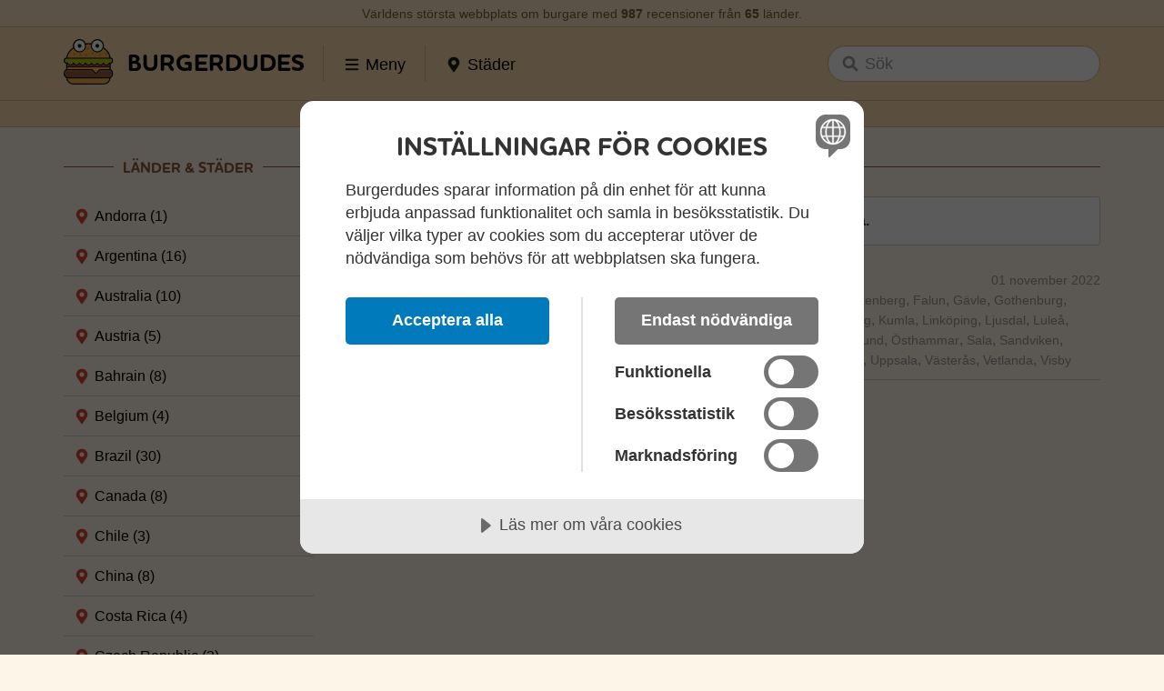

--- FILE ---
content_type: text/html; charset=UTF-8
request_url: https://www.burgerdudes.se/sweden/vetlanda/
body_size: 40723
content:
<!DOCTYPE html>
<html lang="sv-SE">
<head>
<!-- Google Tag Manager -->
<script>(function(w,d,s,l,i){w[l]=w[l]||[];w[l].push({'gtm.start':
new Date().getTime(),event:'gtm.js'});var f=d.getElementsByTagName(s)[0],
j=d.createElement(s),dl=l!='dataLayer'?'&l='+l:'';j.async=true;j.src=
'https://www.googletagmanager.com/gtm.js?id='+i+dl;f.parentNode.insertBefore(j,f);
})(window,document,'script','dataLayer','GTM-NRNGL36');</script>
<!-- End Google Tag Manager -->
<meta charset="UTF-8" />
<meta http-equiv="X-UA-Compatible" content="IE=edge">
<meta name="viewport" content="width=device-width, initial-scale=1">
<meta name="theme-color" content="#fddaae">
<link href="https://usercontent.one/wp/www.burgerdudes.se/wp-content/themes/Burgerdudes-2/style.css?media=1768509426" rel="stylesheet">
<!-- Bootstrap core CSS -->
<link href="https://usercontent.one/wp/www.burgerdudes.se/wp-content/themes/Burgerdudes-2/css/bootstrap.min.css?media=1768509426" rel="stylesheet">
<!-- Custom styles for this template -->
<link href="https://usercontent.one/wp/www.burgerdudes.se/wp-content/themes/Burgerdudes-2/burgerdudes.css?media=1768509426?=v17" rel="stylesheet">
<!-- Custom font -->
<link rel="stylesheet" href="https://use.typekit.net/bqk5btt.css">
<script src="https://cdn.cookietractor.com/cookietractor.js" data-lang="sv-FI" data-id="4a9b9a9e-5148-4fe3-a445-ba8f68fcbea8"></script>
<script
  src="https://code.jquery.com/jquery-3.3.1.min.js"
  integrity="sha256-FgpCb/KJQlLNfOu91ta32o/NMZxltwRo8QtmkMRdAu8="
  crossorigin="anonymous"></script>
<script
  src="https://code.jquery.com/ui/1.12.1/jquery-ui.min.js"
  integrity="sha256-VazP97ZCwtekAsvgPBSUwPFKdrwD3unUfSGVYrahUqU="
  crossorigin="anonymous"></script>
<meta name='robots' content='index, follow, max-image-preview:large, max-snippet:-1, max-video-preview:-1' />

	<!-- This site is optimized with the Yoast SEO Premium plugin v26.8 (Yoast SEO v26.8) - https://yoast.com/product/yoast-seo-premium-wordpress/ -->
	<title>Bästa burgarna i Vetlanda &#8226; Burgerdudes</title>
<link data-rocket-prefetch href="https://www.google-analytics.com" rel="dns-prefetch">
<link data-rocket-prefetch href="https://www.googletagmanager.com" rel="dns-prefetch">
<link data-rocket-prefetch href="https://usercontent.one" rel="dns-prefetch">
<link data-rocket-prefetch href="https://use.typekit.net" rel="dns-prefetch">
<link data-rocket-prefetch href="https://cdn.cookietractor.com" rel="dns-prefetch">
<link data-rocket-prefetch href="https://code.jquery.com" rel="dns-prefetch"><link rel="preload" data-rocket-preload as="image" href="https://usercontent.one/wp/www.burgerdudes.se/wp-content/themes/Burgerdudes-2/img/icon-location-red.svg" fetchpriority="high">
	<meta name="description" content="Burgerdudes recensioner av de bästa burgarna i Vetlanda." />
	<link rel="canonical" href="https://www.burgerdudes.se/sweden/vetlanda/" />
	<meta property="og:locale" content="sv_SE" />
	<meta property="og:type" content="article" />
	<meta property="og:title" content="Bästa burgarna i Vetlanda &#8226; Burgerdudes" />
	<meta property="og:description" content="Burgerdudes recensioner av de bästa burgarna i Vetlanda." />
	<meta property="og:url" content="https://www.burgerdudes.se/sweden/vetlanda/" />
	<meta property="og:site_name" content="Burgerdudes" />
	<meta property="og:image" content="https://usercontent.one/wp/www.burgerdudes.se/wp-content/uploads/2023/01/og-image.png?media=1768509426" />
	<meta property="og:image:width" content="1200" />
	<meta property="og:image:height" content="632" />
	<meta property="og:image:type" content="image/png" />
	<meta name="twitter:card" content="summary_large_image" />
	<meta name="twitter:site" content="@burgerdudes" />
	<script type="application/ld+json" class="yoast-schema-graph">{"@context":"https://schema.org","@graph":[{"@type":"CollectionPage","@id":"https://www.burgerdudes.se/sweden/vetlanda/","url":"https://www.burgerdudes.se/sweden/vetlanda/","name":"Bästa burgarna i Vetlanda &#8226; Burgerdudes","isPartOf":{"@id":"https://www.burgerdudes.se/#website"},"primaryImageOfPage":{"@id":"https://www.burgerdudes.se/sweden/vetlanda/#primaryimage"},"image":{"@id":"https://www.burgerdudes.se/sweden/vetlanda/#primaryimage"},"thumbnailUrl":"https://www.burgerdudes.se/wp-content/uploads/2022/10/sibylla_super_smash_28okt22_med.jpg","description":"Burgerdudes recensioner av de bästa burgarna i Vetlanda.","breadcrumb":{"@id":"https://www.burgerdudes.se/sweden/vetlanda/#breadcrumb"},"inLanguage":"sv-SE"},{"@type":"ImageObject","inLanguage":"sv-SE","@id":"https://www.burgerdudes.se/sweden/vetlanda/#primaryimage","url":"https://www.burgerdudes.se/wp-content/uploads/2022/10/sibylla_super_smash_28okt22_med.jpg","contentUrl":"https://www.burgerdudes.se/wp-content/uploads/2022/10/sibylla_super_smash_28okt22_med.jpg","width":1240,"height":760},{"@type":"BreadcrumbList","@id":"https://www.burgerdudes.se/sweden/vetlanda/#breadcrumb","itemListElement":[{"@type":"ListItem","position":1,"name":"Hem","item":"https://www.burgerdudes.se/"},{"@type":"ListItem","position":2,"name":"Sweden","item":"https://www.burgerdudes.se/sweden/"},{"@type":"ListItem","position":3,"name":"Vetlanda"}]},{"@type":"WebSite","@id":"https://www.burgerdudes.se/#website","url":"https://www.burgerdudes.se/","name":"Burgerdudes","description":"Vi reser världen över i jakt på den perfekta burgaren.","publisher":{"@id":"https://www.burgerdudes.se/#organization"},"potentialAction":[{"@type":"SearchAction","target":{"@type":"EntryPoint","urlTemplate":"https://www.burgerdudes.se/?s={search_term_string}"},"query-input":{"@type":"PropertyValueSpecification","valueRequired":true,"valueName":"search_term_string"}}],"inLanguage":"sv-SE"},{"@type":"Organization","@id":"https://www.burgerdudes.se/#organization","name":"Burgerdudes AB","url":"https://www.burgerdudes.se/","logo":{"@type":"ImageObject","inLanguage":"sv-SE","@id":"https://www.burgerdudes.se/#/schema/logo/image/","url":"https://www.burgerdudes.se/wp-content/uploads/2023/01/og-image.png","contentUrl":"https://www.burgerdudes.se/wp-content/uploads/2023/01/og-image.png","width":1200,"height":632,"caption":"Burgerdudes AB"},"image":{"@id":"https://www.burgerdudes.se/#/schema/logo/image/"},"sameAs":["https://www.facebook.com/burgerdudes/","https://x.com/burgerdudes","https://www.instagram.com/burgerdudes/","https://www.linkedin.com/company/burgerdudes/","https://youtube.com/c/burgerdudesyt/","https://burgerdudes.tumblr.com/","https://www.tiktok.com/@burgerdudes"]}]}</script>
	<!-- / Yoast SEO Premium plugin. -->


<link rel="alternate" type="application/rss+xml" title="Burgerdudes &raquo; Webbflöde" href="https://www.burgerdudes.se/feed/" />
<link rel="alternate" type="application/rss+xml" title="Burgerdudes &raquo; Kommentarsflöde" href="https://www.burgerdudes.se/comments/feed/" />
<link rel="alternate" type="application/rss+xml" title="Burgerdudes &raquo; Kategoriflöde för Vetlanda" href="https://www.burgerdudes.se/sweden/vetlanda/feed/" />
<style id='wp-img-auto-sizes-contain-inline-css' type='text/css'>
img:is([sizes=auto i],[sizes^="auto," i]){contain-intrinsic-size:3000px 1500px}
/*# sourceURL=wp-img-auto-sizes-contain-inline-css */
</style>
<style id='wp-emoji-styles-inline-css' type='text/css'>

	img.wp-smiley, img.emoji {
		display: inline !important;
		border: none !important;
		box-shadow: none !important;
		height: 1em !important;
		width: 1em !important;
		margin: 0 0.07em !important;
		vertical-align: -0.1em !important;
		background: none !important;
		padding: 0 !important;
	}
/*# sourceURL=wp-emoji-styles-inline-css */
</style>
<style id='wp-block-library-inline-css' type='text/css'>
:root{--wp-block-synced-color:#7a00df;--wp-block-synced-color--rgb:122,0,223;--wp-bound-block-color:var(--wp-block-synced-color);--wp-editor-canvas-background:#ddd;--wp-admin-theme-color:#007cba;--wp-admin-theme-color--rgb:0,124,186;--wp-admin-theme-color-darker-10:#006ba1;--wp-admin-theme-color-darker-10--rgb:0,107,160.5;--wp-admin-theme-color-darker-20:#005a87;--wp-admin-theme-color-darker-20--rgb:0,90,135;--wp-admin-border-width-focus:2px}@media (min-resolution:192dpi){:root{--wp-admin-border-width-focus:1.5px}}.wp-element-button{cursor:pointer}:root .has-very-light-gray-background-color{background-color:#eee}:root .has-very-dark-gray-background-color{background-color:#313131}:root .has-very-light-gray-color{color:#eee}:root .has-very-dark-gray-color{color:#313131}:root .has-vivid-green-cyan-to-vivid-cyan-blue-gradient-background{background:linear-gradient(135deg,#00d084,#0693e3)}:root .has-purple-crush-gradient-background{background:linear-gradient(135deg,#34e2e4,#4721fb 50%,#ab1dfe)}:root .has-hazy-dawn-gradient-background{background:linear-gradient(135deg,#faaca8,#dad0ec)}:root .has-subdued-olive-gradient-background{background:linear-gradient(135deg,#fafae1,#67a671)}:root .has-atomic-cream-gradient-background{background:linear-gradient(135deg,#fdd79a,#004a59)}:root .has-nightshade-gradient-background{background:linear-gradient(135deg,#330968,#31cdcf)}:root .has-midnight-gradient-background{background:linear-gradient(135deg,#020381,#2874fc)}:root{--wp--preset--font-size--normal:16px;--wp--preset--font-size--huge:42px}.has-regular-font-size{font-size:1em}.has-larger-font-size{font-size:2.625em}.has-normal-font-size{font-size:var(--wp--preset--font-size--normal)}.has-huge-font-size{font-size:var(--wp--preset--font-size--huge)}.has-text-align-center{text-align:center}.has-text-align-left{text-align:left}.has-text-align-right{text-align:right}.has-fit-text{white-space:nowrap!important}#end-resizable-editor-section{display:none}.aligncenter{clear:both}.items-justified-left{justify-content:flex-start}.items-justified-center{justify-content:center}.items-justified-right{justify-content:flex-end}.items-justified-space-between{justify-content:space-between}.screen-reader-text{border:0;clip-path:inset(50%);height:1px;margin:-1px;overflow:hidden;padding:0;position:absolute;width:1px;word-wrap:normal!important}.screen-reader-text:focus{background-color:#ddd;clip-path:none;color:#444;display:block;font-size:1em;height:auto;left:5px;line-height:normal;padding:15px 23px 14px;text-decoration:none;top:5px;width:auto;z-index:100000}html :where(.has-border-color){border-style:solid}html :where([style*=border-top-color]){border-top-style:solid}html :where([style*=border-right-color]){border-right-style:solid}html :where([style*=border-bottom-color]){border-bottom-style:solid}html :where([style*=border-left-color]){border-left-style:solid}html :where([style*=border-width]){border-style:solid}html :where([style*=border-top-width]){border-top-style:solid}html :where([style*=border-right-width]){border-right-style:solid}html :where([style*=border-bottom-width]){border-bottom-style:solid}html :where([style*=border-left-width]){border-left-style:solid}html :where(img[class*=wp-image-]){height:auto;max-width:100%}:where(figure){margin:0 0 1em}html :where(.is-position-sticky){--wp-admin--admin-bar--position-offset:var(--wp-admin--admin-bar--height,0px)}@media screen and (max-width:600px){html :where(.is-position-sticky){--wp-admin--admin-bar--position-offset:0px}}

/*# sourceURL=wp-block-library-inline-css */
</style><style id='global-styles-inline-css' type='text/css'>
:root{--wp--preset--aspect-ratio--square: 1;--wp--preset--aspect-ratio--4-3: 4/3;--wp--preset--aspect-ratio--3-4: 3/4;--wp--preset--aspect-ratio--3-2: 3/2;--wp--preset--aspect-ratio--2-3: 2/3;--wp--preset--aspect-ratio--16-9: 16/9;--wp--preset--aspect-ratio--9-16: 9/16;--wp--preset--color--black: #000000;--wp--preset--color--cyan-bluish-gray: #abb8c3;--wp--preset--color--white: #ffffff;--wp--preset--color--pale-pink: #f78da7;--wp--preset--color--vivid-red: #cf2e2e;--wp--preset--color--luminous-vivid-orange: #ff6900;--wp--preset--color--luminous-vivid-amber: #fcb900;--wp--preset--color--light-green-cyan: #7bdcb5;--wp--preset--color--vivid-green-cyan: #00d084;--wp--preset--color--pale-cyan-blue: #8ed1fc;--wp--preset--color--vivid-cyan-blue: #0693e3;--wp--preset--color--vivid-purple: #9b51e0;--wp--preset--gradient--vivid-cyan-blue-to-vivid-purple: linear-gradient(135deg,rgb(6,147,227) 0%,rgb(155,81,224) 100%);--wp--preset--gradient--light-green-cyan-to-vivid-green-cyan: linear-gradient(135deg,rgb(122,220,180) 0%,rgb(0,208,130) 100%);--wp--preset--gradient--luminous-vivid-amber-to-luminous-vivid-orange: linear-gradient(135deg,rgb(252,185,0) 0%,rgb(255,105,0) 100%);--wp--preset--gradient--luminous-vivid-orange-to-vivid-red: linear-gradient(135deg,rgb(255,105,0) 0%,rgb(207,46,46) 100%);--wp--preset--gradient--very-light-gray-to-cyan-bluish-gray: linear-gradient(135deg,rgb(238,238,238) 0%,rgb(169,184,195) 100%);--wp--preset--gradient--cool-to-warm-spectrum: linear-gradient(135deg,rgb(74,234,220) 0%,rgb(151,120,209) 20%,rgb(207,42,186) 40%,rgb(238,44,130) 60%,rgb(251,105,98) 80%,rgb(254,248,76) 100%);--wp--preset--gradient--blush-light-purple: linear-gradient(135deg,rgb(255,206,236) 0%,rgb(152,150,240) 100%);--wp--preset--gradient--blush-bordeaux: linear-gradient(135deg,rgb(254,205,165) 0%,rgb(254,45,45) 50%,rgb(107,0,62) 100%);--wp--preset--gradient--luminous-dusk: linear-gradient(135deg,rgb(255,203,112) 0%,rgb(199,81,192) 50%,rgb(65,88,208) 100%);--wp--preset--gradient--pale-ocean: linear-gradient(135deg,rgb(255,245,203) 0%,rgb(182,227,212) 50%,rgb(51,167,181) 100%);--wp--preset--gradient--electric-grass: linear-gradient(135deg,rgb(202,248,128) 0%,rgb(113,206,126) 100%);--wp--preset--gradient--midnight: linear-gradient(135deg,rgb(2,3,129) 0%,rgb(40,116,252) 100%);--wp--preset--font-size--small: 13px;--wp--preset--font-size--medium: 20px;--wp--preset--font-size--large: 36px;--wp--preset--font-size--x-large: 42px;--wp--preset--spacing--20: 0.44rem;--wp--preset--spacing--30: 0.67rem;--wp--preset--spacing--40: 1rem;--wp--preset--spacing--50: 1.5rem;--wp--preset--spacing--60: 2.25rem;--wp--preset--spacing--70: 3.38rem;--wp--preset--spacing--80: 5.06rem;--wp--preset--shadow--natural: 6px 6px 9px rgba(0, 0, 0, 0.2);--wp--preset--shadow--deep: 12px 12px 50px rgba(0, 0, 0, 0.4);--wp--preset--shadow--sharp: 6px 6px 0px rgba(0, 0, 0, 0.2);--wp--preset--shadow--outlined: 6px 6px 0px -3px rgb(255, 255, 255), 6px 6px rgb(0, 0, 0);--wp--preset--shadow--crisp: 6px 6px 0px rgb(0, 0, 0);}:where(.is-layout-flex){gap: 0.5em;}:where(.is-layout-grid){gap: 0.5em;}body .is-layout-flex{display: flex;}.is-layout-flex{flex-wrap: wrap;align-items: center;}.is-layout-flex > :is(*, div){margin: 0;}body .is-layout-grid{display: grid;}.is-layout-grid > :is(*, div){margin: 0;}:where(.wp-block-columns.is-layout-flex){gap: 2em;}:where(.wp-block-columns.is-layout-grid){gap: 2em;}:where(.wp-block-post-template.is-layout-flex){gap: 1.25em;}:where(.wp-block-post-template.is-layout-grid){gap: 1.25em;}.has-black-color{color: var(--wp--preset--color--black) !important;}.has-cyan-bluish-gray-color{color: var(--wp--preset--color--cyan-bluish-gray) !important;}.has-white-color{color: var(--wp--preset--color--white) !important;}.has-pale-pink-color{color: var(--wp--preset--color--pale-pink) !important;}.has-vivid-red-color{color: var(--wp--preset--color--vivid-red) !important;}.has-luminous-vivid-orange-color{color: var(--wp--preset--color--luminous-vivid-orange) !important;}.has-luminous-vivid-amber-color{color: var(--wp--preset--color--luminous-vivid-amber) !important;}.has-light-green-cyan-color{color: var(--wp--preset--color--light-green-cyan) !important;}.has-vivid-green-cyan-color{color: var(--wp--preset--color--vivid-green-cyan) !important;}.has-pale-cyan-blue-color{color: var(--wp--preset--color--pale-cyan-blue) !important;}.has-vivid-cyan-blue-color{color: var(--wp--preset--color--vivid-cyan-blue) !important;}.has-vivid-purple-color{color: var(--wp--preset--color--vivid-purple) !important;}.has-black-background-color{background-color: var(--wp--preset--color--black) !important;}.has-cyan-bluish-gray-background-color{background-color: var(--wp--preset--color--cyan-bluish-gray) !important;}.has-white-background-color{background-color: var(--wp--preset--color--white) !important;}.has-pale-pink-background-color{background-color: var(--wp--preset--color--pale-pink) !important;}.has-vivid-red-background-color{background-color: var(--wp--preset--color--vivid-red) !important;}.has-luminous-vivid-orange-background-color{background-color: var(--wp--preset--color--luminous-vivid-orange) !important;}.has-luminous-vivid-amber-background-color{background-color: var(--wp--preset--color--luminous-vivid-amber) !important;}.has-light-green-cyan-background-color{background-color: var(--wp--preset--color--light-green-cyan) !important;}.has-vivid-green-cyan-background-color{background-color: var(--wp--preset--color--vivid-green-cyan) !important;}.has-pale-cyan-blue-background-color{background-color: var(--wp--preset--color--pale-cyan-blue) !important;}.has-vivid-cyan-blue-background-color{background-color: var(--wp--preset--color--vivid-cyan-blue) !important;}.has-vivid-purple-background-color{background-color: var(--wp--preset--color--vivid-purple) !important;}.has-black-border-color{border-color: var(--wp--preset--color--black) !important;}.has-cyan-bluish-gray-border-color{border-color: var(--wp--preset--color--cyan-bluish-gray) !important;}.has-white-border-color{border-color: var(--wp--preset--color--white) !important;}.has-pale-pink-border-color{border-color: var(--wp--preset--color--pale-pink) !important;}.has-vivid-red-border-color{border-color: var(--wp--preset--color--vivid-red) !important;}.has-luminous-vivid-orange-border-color{border-color: var(--wp--preset--color--luminous-vivid-orange) !important;}.has-luminous-vivid-amber-border-color{border-color: var(--wp--preset--color--luminous-vivid-amber) !important;}.has-light-green-cyan-border-color{border-color: var(--wp--preset--color--light-green-cyan) !important;}.has-vivid-green-cyan-border-color{border-color: var(--wp--preset--color--vivid-green-cyan) !important;}.has-pale-cyan-blue-border-color{border-color: var(--wp--preset--color--pale-cyan-blue) !important;}.has-vivid-cyan-blue-border-color{border-color: var(--wp--preset--color--vivid-cyan-blue) !important;}.has-vivid-purple-border-color{border-color: var(--wp--preset--color--vivid-purple) !important;}.has-vivid-cyan-blue-to-vivid-purple-gradient-background{background: var(--wp--preset--gradient--vivid-cyan-blue-to-vivid-purple) !important;}.has-light-green-cyan-to-vivid-green-cyan-gradient-background{background: var(--wp--preset--gradient--light-green-cyan-to-vivid-green-cyan) !important;}.has-luminous-vivid-amber-to-luminous-vivid-orange-gradient-background{background: var(--wp--preset--gradient--luminous-vivid-amber-to-luminous-vivid-orange) !important;}.has-luminous-vivid-orange-to-vivid-red-gradient-background{background: var(--wp--preset--gradient--luminous-vivid-orange-to-vivid-red) !important;}.has-very-light-gray-to-cyan-bluish-gray-gradient-background{background: var(--wp--preset--gradient--very-light-gray-to-cyan-bluish-gray) !important;}.has-cool-to-warm-spectrum-gradient-background{background: var(--wp--preset--gradient--cool-to-warm-spectrum) !important;}.has-blush-light-purple-gradient-background{background: var(--wp--preset--gradient--blush-light-purple) !important;}.has-blush-bordeaux-gradient-background{background: var(--wp--preset--gradient--blush-bordeaux) !important;}.has-luminous-dusk-gradient-background{background: var(--wp--preset--gradient--luminous-dusk) !important;}.has-pale-ocean-gradient-background{background: var(--wp--preset--gradient--pale-ocean) !important;}.has-electric-grass-gradient-background{background: var(--wp--preset--gradient--electric-grass) !important;}.has-midnight-gradient-background{background: var(--wp--preset--gradient--midnight) !important;}.has-small-font-size{font-size: var(--wp--preset--font-size--small) !important;}.has-medium-font-size{font-size: var(--wp--preset--font-size--medium) !important;}.has-large-font-size{font-size: var(--wp--preset--font-size--large) !important;}.has-x-large-font-size{font-size: var(--wp--preset--font-size--x-large) !important;}
/*# sourceURL=global-styles-inline-css */
</style>

<style id='classic-theme-styles-inline-css' type='text/css'>
/*! This file is auto-generated */
.wp-block-button__link{color:#fff;background-color:#32373c;border-radius:9999px;box-shadow:none;text-decoration:none;padding:calc(.667em + 2px) calc(1.333em + 2px);font-size:1.125em}.wp-block-file__button{background:#32373c;color:#fff;text-decoration:none}
/*# sourceURL=/wp-includes/css/classic-themes.min.css */
</style>
<link rel='stylesheet' id='gpls-wpsctr-simple-countdown-timer-front-flipdown-css-css' href='https://usercontent.one/wp/www.burgerdudes.se/wp-content/plugins/simple-countdown/assets/libs/flipdown.min.css?ver=1.0.3&media=1768509426' type='text/css' media='all' />
<script type="text/javascript" src="https://www.burgerdudes.se/wp-includes/js/jquery/jquery.min.js?ver=3.7.1" id="jquery-core-js"></script>
<script type="text/javascript" src="https://www.burgerdudes.se/wp-includes/js/jquery/jquery-migrate.min.js?ver=3.4.1" id="jquery-migrate-js"></script>
<link rel="https://api.w.org/" href="https://www.burgerdudes.se/wp-json/" /><link rel="alternate" title="JSON" type="application/json" href="https://www.burgerdudes.se/wp-json/wp/v2/categories/9987" /><style>[class*=" icon-oc-"],[class^=icon-oc-]{speak:none;font-style:normal;font-weight:400;font-variant:normal;text-transform:none;line-height:1;-webkit-font-smoothing:antialiased;-moz-osx-font-smoothing:grayscale}.icon-oc-one-com-white-32px-fill:before{content:"901"}.icon-oc-one-com:before{content:"900"}#one-com-icon,.toplevel_page_onecom-wp .wp-menu-image{speak:none;display:flex;align-items:center;justify-content:center;text-transform:none;line-height:1;-webkit-font-smoothing:antialiased;-moz-osx-font-smoothing:grayscale}.onecom-wp-admin-bar-item>a,.toplevel_page_onecom-wp>.wp-menu-name{font-size:16px;font-weight:400;line-height:1}.toplevel_page_onecom-wp>.wp-menu-name img{width:69px;height:9px;}.wp-submenu-wrap.wp-submenu>.wp-submenu-head>img{width:88px;height:auto}.onecom-wp-admin-bar-item>a img{height:7px!important}.onecom-wp-admin-bar-item>a img,.toplevel_page_onecom-wp>.wp-menu-name img{opacity:.8}.onecom-wp-admin-bar-item.hover>a img,.toplevel_page_onecom-wp.wp-has-current-submenu>.wp-menu-name img,li.opensub>a.toplevel_page_onecom-wp>.wp-menu-name img{opacity:1}#one-com-icon:before,.onecom-wp-admin-bar-item>a:before,.toplevel_page_onecom-wp>.wp-menu-image:before{content:'';position:static!important;background-color:rgba(240,245,250,.4);border-radius:102px;width:18px;height:18px;padding:0!important}.onecom-wp-admin-bar-item>a:before{width:14px;height:14px}.onecom-wp-admin-bar-item.hover>a:before,.toplevel_page_onecom-wp.opensub>a>.wp-menu-image:before,.toplevel_page_onecom-wp.wp-has-current-submenu>.wp-menu-image:before{background-color:#76b82a}.onecom-wp-admin-bar-item>a{display:inline-flex!important;align-items:center;justify-content:center}#one-com-logo-wrapper{font-size:4em}#one-com-icon{vertical-align:middle}.imagify-welcome{display:none !important;}</style><style id="rocket-lazyrender-inline-css">[data-wpr-lazyrender] {content-visibility: auto;}</style><meta name="generator" content="WP Rocket 3.20.3" data-wpr-features="wpr_preconnect_external_domains wpr_automatic_lazy_rendering wpr_oci wpr_cdn wpr_preload_links wpr_desktop" /></head>
<body data-rsssl=1 class="archive category category-vetlanda category-9987 wp-theme-Burgerdudes-2" >
    <!-- Google Tag Manager (noscript) -->
    <noscript><iframe src="https://www.googletagmanager.com/ns.html?id=GTM-NRNGL36"
    height="0" width="0" style="display:none;visibility:hidden"></iframe></noscript>
    <!-- End Google Tag Manager (noscript) -->
    <nav class="header-nav navbar navbar-2021">
        <div class="navbar-top" id="top">
            Världens största webbplats om burgare med <strong>987</strong> recensioner<div> från <strong>65</strong> länder</div>.
        </div>
        <div class="nav-wrap">
            <div  class="container">
                <a href="https://www.burgerdudes.se" class="navbar-logotype">
                    <img src="https://usercontent.one/wp/www.burgerdudes.se/wp-content/themes/Burgerdudes-2/img/logotype-small.svg?media=1768509426" alt="Burgerdudes.se"/>
                    <span>Burgerdudes</span>
                </a>
                <div class="divider"></div>
                <div class="navbar-nav-wrap">
                    <button type="button" class="navbar-toggle collapsed" data-toggle="collapse" data-target="#navbar" aria-expanded="false" aria-controls="navbar">
                        <img src="https://usercontent.one/wp/www.burgerdudes.se/wp-content/themes/Burgerdudes-2/img/icon-menu.svg?media=1768509426" class="menu" alt="" />
                        <img src="https://usercontent.one/wp/www.burgerdudes.se/wp-content/themes/Burgerdudes-2/img/icon-close.svg?media=1768509426" class="close-menu" alt="" />
                        <span>Meny</span>
                    </button>
                    <div id="navbar" class="collapse navbar-collapse text-center">
                        <div class="menu-menu-container"><ul id="menu-menu" class="navbar-nav"><li id="menu-item-4478" class="menu-item menu-item-type-post_type menu-item-object-page menu-item-4478"><a href="https://www.burgerdudes.se/reviews/">Recensioner</a></li>
<li id="menu-item-4472" class="menu-item menu-item-type-post_type menu-item-object-page menu-item-has-children menu-item-4472"><a href="https://www.burgerdudes.se/reviews/top-lists/">Topplistor</a>
<ul class="sub-menu">
	<li id="menu-item-23246" class="menu-item menu-item-type-post_type menu-item-object-page menu-item-23246"><a href="https://www.burgerdudes.se/the-worlds-best-burgers/">The World’s Best Burgers</a></li>
	<li id="menu-item-26394" class="menu-item menu-item-type-post_type menu-item-object-page menu-item-26394"><a href="https://www.burgerdudes.se/sveriges-basta-burgare-2025/">Sveriges Bästa Burgare 2025</a></li>
</ul>
</li>
<li id="menu-item-4475" class="menu-item menu-item-type-post_type menu-item-object-page menu-item-has-children menu-item-4475"><a href="https://www.burgerdudes.se/about/">Burgerdudes</a>
<ul class="sub-menu">
	<li id="menu-item-4481" class="menu-item menu-item-type-post_type menu-item-object-page menu-item-4481"><a href="https://www.burgerdudes.se/about/">Om oss</a></li>
	<li id="menu-item-7182" class="menu-item menu-item-type-post_type menu-item-object-page menu-item-7182"><a href="https://www.burgerdudes.se/collaborations/">Projekt och samarbeten</a></li>
	<li id="menu-item-4470" class="menu-item menu-item-type-post_type menu-item-object-page menu-item-4470"><a href="https://www.burgerdudes.se/press/">Press</a></li>
</ul>
</li>
<li id="menu-item-4480" class="menu-item menu-item-type-post_type menu-item-object-page menu-item-4480"><a href="https://www.burgerdudes.se/stockholm-burger-fest/">Stockholm Burger Fest</a></li>
<li id="menu-item-4474" class="menu-item menu-item-type-post_type menu-item-object-page menu-item-4474"><a href="https://www.burgerdudes.se/news/">Nyheter</a></li>
<li id="menu-item-31950" class="menu-item menu-item-type-post_type menu-item-object-page menu-item-has-children menu-item-31950"><a href="https://www.burgerdudes.se/shop/">Shop</a>
<ul class="sub-menu">
	<li id="menu-item-29009" class="menu-item menu-item-type-post_type menu-item-object-page menu-item-29009"><a href="https://www.burgerdudes.se/inspo/">Vår signatursås New York</a></li>
	<li id="menu-item-24284" class="menu-item menu-item-type-custom menu-item-object-custom menu-item-24284"><a href="http://shop.burgerdudes.se/">Merch</a></li>
</ul>
</li>
<li id="menu-item-4476" class="menu-item menu-item-type-post_type menu-item-object-page menu-item-4476"><a href="https://www.burgerdudes.se/contact/">Kontakt</a></li>
</ul></div>                            
                    </div>
                </div>
                <div class="divider divider-2"></div>
                <div class="navbar-cities-wrap">
                    <button type="button" class="cities-toggle collapsed" data-toggle="collapse" data-target="#cities" aria-expanded="false" aria-controls="cities">
                        <img src="https://usercontent.one/wp/www.burgerdudes.se/wp-content/themes/Burgerdudes-2/img/icon-location.svg?media=1768509426" class="location" alt="" />
                        <img src="https://usercontent.one/wp/www.burgerdudes.se/wp-content/themes/Burgerdudes-2/img/icon-close.svg?media=1768509426" class="close-menu" alt="" />
                        <span>Städer</span>
                    </button>
                    <div class="fixed-collapse-menu">
                        <div id="cities" class="collapse navbar-collapse text-center">
                            <div class="navbar-cities">
                                <ul class="top">
                                    <li><a href="https://www.burgerdudes.se/sweden/stockholm/"><span>Stockholm</span></a></li>
                                    <li><a href="https://www.burgerdudes.se/sweden/gothenburg/"><span>Göteborg</span></a></li>
                                    <li><a href="https://www.burgerdudes.se/sweden/malmo/"><span>Malmö</span></a></li>
                                    <li><a href="https://www.burgerdudes.se/usa/new-york/"><span>New York</span></a></li>
                                    <li><a href="https://www.burgerdudes.se/england/london/"><span>London</span></a></li>
                                    <li><a href="https://www.burgerdudes.se/argentina/buenos-aires/"><span>Buenos Aires</span></a></li>
                                    <li><a href="https://www.burgerdudes.se/spain/valencia/"><span>Valencia</span></a></li>
                                    <li><a href="https://www.burgerdudes.se/brazil/sao-paulo/"><span>São Paulo</span></a></li>
                                </ul>
                                <div class="bottom-wrap">
                                    <ul class="bottom">
                                    <li><a href="https://www.burgerdudes.se/denmark/aalborg/">Aalborg</a></li><li><a href="https://www.burgerdudes.se/denmark/aarhus/">Aarhus</a></li><li><a href="https://www.burgerdudes.se/united-arab-emirates/abu-dhabi/">Abu Dhabi</a></li><li><a href="https://www.burgerdudes.se/usa/aiea/">Aiea</a></li><li><a href="https://www.burgerdudes.se/france/aix-en-provence/">Aix-En-Provence</a></li><li><a href="https://www.burgerdudes.se/united-arab-emirates/ajman/">Ajman</a></li><li><a href="https://www.burgerdudes.se/united-arab-emirates/al-ain/">Al Ain</a></li><li><a href="https://www.burgerdudes.se/saudi-arabia/al-khobar/">Al Khobar</a></li><li><a href="https://www.burgerdudes.se/usa/alexandria/">Alexandria</a></li><li><a href="https://www.burgerdudes.se/spain/alicante/">Alicante</a></li><li><a href="https://www.burgerdudes.se/sweden/alingsas/">Alingsås</a></li><li><a href="https://www.burgerdudes.se/kazakhstan/almaty/">Almaty</a></li><li><a href="https://www.burgerdudes.se/spain/almeria/">Almería</a></li><li><a href="https://www.burgerdudes.se/netherlands/amsterdam/">Amsterdam</a></li><li><a href="https://www.burgerdudes.se/usa/anchorage/">Anchorage</a></li><li><a href="https://www.burgerdudes.se/sweden/angelholm/">Ängelholm</a></li><li><a href="https://www.burgerdudes.se/france/angers/">Angers</a></li><li><a href="https://www.burgerdudes.se/france/annecy/">Annecy</a></li><li><a href="https://www.burgerdudes.se/belgium/antwerp/">Antwerp</a></li><li><a href="https://www.burgerdudes.se/sweden/arboga/">Arboga</a></li><li><a href="https://www.burgerdudes.se/france/arcachon/">Arcachon</a></li><li><a href="https://www.burgerdudes.se/sweden/are/">Åre</a></li><li><a href="https://www.burgerdudes.se/norway/askim/">Askim</a></li><li><a href="https://www.burgerdudes.se/usa/athens-usa/">Athens</a></li><li><a href="https://www.burgerdudes.se/ireland/athlone/">Athlone</a></li><li><a href="https://www.burgerdudes.se/usa/atlanta/">Atlanta</a></li><li><a href="https://www.burgerdudes.se/germany/augsburg/">Augsburg</a></li><li><a href="https://www.burgerdudes.se/usa/austin/">Austin</a></li><li><a href="https://www.burgerdudes.se/sweden/avesta/">Avesta</a></li><li><a href="https://www.burgerdudes.se/france/avignon/">Avignon</a></li><li><a href="https://www.burgerdudes.se/spain/badalona/">Badalona</a></li><li><a href="https://www.burgerdudes.se/bahrain/">Bahrain</a></li><li><a href="https://www.burgerdudes.se/france/baie-mahault/">Baie-Mahault</a></li><li><a href="https://www.burgerdudes.se/thailand/bangkok/">Bangkok</a></li><li><a href="https://www.burgerdudes.se/spain/barcelona/">Barcelona</a></li><li><a href="https://www.burgerdudes.se/brazil/barueri/">Barueri</a></li><li><a href="https://www.burgerdudes.se/sweden/bastad/">Båstad</a></li><li><a href="https://www.burgerdudes.se/england/bath/">Bath</a></li><li><a href="https://www.burgerdudes.se/china/beijing/">Beijing</a></li><li><a href="https://www.burgerdudes.se/lebanon/beirut/">Beirut</a></li><li><a href="https://www.burgerdudes.se/northern-ireland/belfast/">Belfast</a></li><li><a href="https://www.burgerdudes.se/serbia/belgrade/">Belgrade</a></li><li><a href="https://www.burgerdudes.se/brazil/belo-horizonte/">Belo Horizonte</a></li><li><a href="https://www.burgerdudes.se/spain/benidorm/">Benidorm</a></li><li><a href="https://www.burgerdudes.se/norway/bergen/">Bergen</a></li><li><a href="https://www.burgerdudes.se/germany/berlin/">Berlin</a></li><li><a href="https://www.burgerdudes.se/germany/bielefeld/">Bielefeld</a></li><li><a href="https://www.burgerdudes.se/germany/binz/">Binz</a></li><li><a href="https://www.burgerdudes.se/england/birmingham/">Birmingham</a></li><li><a href="https://www.burgerdudes.se/usa/birmingham-usa/">Birmingham</a></li><li><a href="https://www.burgerdudes.se/usa/boca-raton/">Boca Raton</a></li><li><a href="https://www.burgerdudes.se/sweden/boden/">Boden</a></li><li><a href="https://www.burgerdudes.se/sweden/bollnas/">Bollnäs</a></li><li><a href="https://www.burgerdudes.se/italy/bologna/">Bologna</a></li><li><a href="https://www.burgerdudes.se/sweden/boras/">Borås</a></li><li><a href="https://www.burgerdudes.se/france/bordeaux/">Bordeaux</a></li><li><a href="https://www.burgerdudes.se/sweden/borgholm/">Borgholm</a></li><li><a href="https://www.burgerdudes.se/sweden/borlange/">Borlänge</a></li><li><a href="https://www.burgerdudes.se/usa/boston/">Boston</a></li><li><a href="https://www.burgerdudes.se/england/bournemouth/">Bournemouth</a></li><li><a href="https://www.burgerdudes.se/portugal/braga/">Braga</a></li><li><a href="https://www.burgerdudes.se/brazil/brasilia/">Brasília</a></li><li><a href="https://www.burgerdudes.se/germany/braunschweig/">Braunschweig</a></li><li><a href="https://www.burgerdudes.se/germany/bremen/">Bremen</a></li><li><a href="https://www.burgerdudes.se/france/brest/">Brest</a></li><li><a href="https://www.burgerdudes.se/england/brighton/">Brighton</a></li><li><a href="https://www.burgerdudes.se/australia/brisbane/">Brisbane</a></li><li><a href="https://www.burgerdudes.se/england/bristol/">Bristol</a></li><li><a href="https://www.burgerdudes.se/czech-republic/brno/">Brno</a></li><li><a href="https://www.burgerdudes.se/belgium/brussels/">Brussels</a></li><li><a href="https://www.burgerdudes.se/hungary/budapest/">Budapest</a></li><li><a href="https://www.burgerdudes.se/argentina/buenos-aires/">Buenos Aires</a></li><li><a href="https://www.burgerdudes.se/sweden/burgsvik/">Burgsvik</a></li><li><a href="https://www.burgerdudes.se/england/bury-st-edmunds/">Bury St Edmunds</a></li><li><a href="https://www.burgerdudes.se/egypt/cairo/">Cairo</a></li><li><a href="https://www.burgerdudes.se/canada/calgary/">Calgary</a></li><li><a href="https://www.burgerdudes.se/england/camberley/">Camberley</a></li><li><a href="https://www.burgerdudes.se/england/cambridge/">Cambridge</a></li><li><a href="https://www.burgerdudes.se/brazil/campinas/">Campinas</a></li><li><a href="https://www.burgerdudes.se/andorra/canillo/">Canillo</a></li><li><a href="https://www.burgerdudes.se/france/cannes/">Cannes</a></li><li><a href="https://www.burgerdudes.se/portugal/carcavelos/">Carcavelos</a></li><li><a href="https://www.burgerdudes.se/wales/cardiff/">Cardiff</a></li><li><a href="https://www.burgerdudes.se/portugal/cascais/">Cascais</a></li><li><a href="https://www.burgerdudes.se/usa/cathedral-city/">Cathedral City</a></li><li><a href="https://www.burgerdudes.se/usa/charlotte/">Charlotte</a></li><li><a href="https://www.burgerdudes.se/germany/chemnitz/">Chemnitz</a></li><li><a href="https://www.burgerdudes.se/usa/chicago/">Chicago</a></li><li><a href="https://www.burgerdudes.se/poland/chorzow/">Chorzów</a></li><li><a href="https://www.burgerdudes.se/france/clermont-ferrand/">Clermont-Ferrand</a></li><li><a href="https://www.burgerdudes.se/germany/cologne/">Cologne</a></li><li><a href="https://www.burgerdudes.se/usa/columbus/">Columbus</a></li><li><a href="https://www.burgerdudes.se/denmark/copenhagen/">Copenhagen</a></li><li><a href="https://www.burgerdudes.se/ireland/cork/">Cork</a></li><li><a href="https://www.burgerdudes.se/spain/cuenca/">Cuenca</a></li><li><a href="https://www.burgerdudes.se/brazil/curitiba/">Curitiba</a></li><li><a href="https://www.burgerdudes.se/usa/dallas/">Dallas</a></li><li><a href="https://www.burgerdudes.se/usa/dayton/">Dayton</a></li><li><a href="https://www.burgerdudes.se/usa/denver/">Denver</a></li><li><a href="https://www.burgerdudes.se/germany/dessau-roslau/">Dessau-Roßlau</a></li><li><a href="https://www.burgerdudes.se/qatar/doha/">Doha</a></li><li><a href="https://www.burgerdudes.se/germany/dortmund/">Dortmund</a></li><li><a href="https://www.burgerdudes.se/germany/dresden/">Dresden</a></li><li><a href="https://www.burgerdudes.se/united-arab-emirates/dubai/">Dubai</a></li><li><a href="https://www.burgerdudes.se/ireland/dublin/">Dublin</a></li><li><a href="https://www.burgerdudes.se/france/ducos/">Ducos</a></li><li><a href="https://www.burgerdudes.se/england/durham/">Durham</a></li><li><a href="https://www.burgerdudes.se/germany/dusseldorf/">Düsseldorf</a></li><li><a href="https://www.burgerdudes.se/sweden/duved/">Duved</a></li><li><a href="https://www.burgerdudes.se/england/eastbourne/">Eastbourne</a></li><li><a href="https://www.burgerdudes.se/scotland/edinburgh/">Edinburgh</a></li><li><a href="https://www.burgerdudes.se/canada/edmonton/">Edmonton</a></li><li><a href="https://www.burgerdudes.se/sweden/eksjo/">Eksjö</a></li><li><a href="https://www.burgerdudes.se/usa/el-paso/">El Paso</a></li><li><a href="https://www.burgerdudes.se/spain/elche/">Elche</a></li><li><a href="https://www.burgerdudes.se/sweden/enkoping/">Enköping</a></li><li><a href="https://www.burgerdudes.se/germany/eppingen/">Eppingen</a></li><li><a href="https://www.burgerdudes.se/iraq/erbil/">Erbil</a></li><li><a href="https://www.burgerdudes.se/germany/erfurt/">Erfurt</a></li><li><a href="https://www.burgerdudes.se/sweden/eskilstuna/">Eskilstuna</a></li><li><a href="https://www.burgerdudes.se/sweden/eslov/">Eslöv</a></li><li><a href="https://www.burgerdudes.se/finland/espoo/">Espoo</a></li><li><a href="https://www.burgerdudes.se/germany/essen/">Essen</a></li><li><a href="https://www.burgerdudes.se/sweden/fagerhult/">Fagerhult</a></li><li><a href="https://www.burgerdudes.se/sweden/falkenberg/">Falkenberg</a></li><li><a href="https://www.burgerdudes.se/sweden/falkoping/">Falköping</a></li><li><a href="https://www.burgerdudes.se/sweden/falun/">Falun</a></li><li><a href="https://www.burgerdudes.se/germany/flensburg/">Flensburg</a></li><li><a href="https://www.burgerdudes.se/usa/fort-lauderdale/">Fort Lauderdale</a></li><li><a href="https://www.burgerdudes.se/canada/fort-mcmurray/">Fort McMurray</a></li><li><a href="https://www.burgerdudes.se/germany/frankfurt/">Frankfurt</a></li><li><a href="https://www.burgerdudes.se/norway/fredrikstad/">Fredrikstad</a></li><li><a href="https://www.burgerdudes.se/germany/freiburg/">Freiburg</a></li><li><a href="https://www.burgerdudes.se/sweden/funasdalen/">Funäsdalen</a></li><li><a href="https://www.burgerdudes.se/germany/furth/">Fürth</a></li><li><a href="https://www.burgerdudes.se/sri-lanka/galle/">Galle</a></li><li><a href="https://www.burgerdudes.se/ireland/galway/">Galway</a></li><li><a href="https://www.burgerdudes.se/sweden/gavle/">Gävle</a></li><li><a href="https://www.burgerdudes.se/poland/gdansk/">Gdansk</a></li><li><a href="https://www.burgerdudes.se/switzerland/geneva/">Geneva</a></li><li><a href="https://www.burgerdudes.se/sweden/gislaved/">Gislaved</a></li><li><a href="https://www.burgerdudes.se/scotland/glasgow/">Glasgow</a></li><li><a href="https://www.burgerdudes.se/brazil/goiania/">Goiânia</a></li><li><a href="https://www.burgerdudes.se/sweden/gotene/">Götene</a></li><li><a href="https://www.burgerdudes.se/sweden/gothenburg/">Gothenburg</a></li><li><a href="https://www.burgerdudes.se/sweden/gotland/">Gotland</a></li><li><a href="https://www.burgerdudes.se/spain/granada/">Granada</a></li><li><a href="https://www.burgerdudes.se/canada/grand-prairie/">Grand Prairie</a></li><li><a href="https://www.burgerdudes.se/usa/greenbrae/">Greenbrae</a></li><li><a href="https://www.burgerdudes.se/germany/greifswald/">Greifswald</a></li><li><a href="https://www.burgerdudes.se/france/grenoble/">Grenoble</a></li><li><a href="https://www.burgerdudes.se/denmark/gudhjem/">Gudhjem</a></li><li><a href="https://www.burgerdudes.se/sweden/habo/">Habo</a></li><li><a href="https://www.burgerdudes.se/sweden/haby/">Håby</a></li><li><a href="https://www.burgerdudes.se/usa/haleiwa/">Haleiwa</a></li><li><a href="https://www.burgerdudes.se/sweden/halmstad/">Halmstad</a></li><li><a href="https://www.burgerdudes.se/germany/hamburg/">Hamburg</a></li><li><a href="https://www.burgerdudes.se/finland/hamina/">Hamina</a></li><li><a href="https://www.burgerdudes.se/finland/hankasalmi/">Hankasalmi</a></li><li><a href="https://www.burgerdudes.se/germany/hanover/">Hanover</a></li><li><a href="https://www.burgerdudes.se/sweden/harnosand/">Härnösan­d</a></li><li><a href="https://www.burgerdudes.se/sweden/hassleholm/">Hässleholm</a></li><li><a href="https://www.burgerdudes.se/england/hastings/">Hastings</a></li><li><a href="https://www.burgerdudes.se/usa/hawaii/">Hawaii</a></li><li><a href="https://www.burgerdudes.se/sweden/hedemora/">Hedemora</a></li><li><a href="https://www.burgerdudes.se/germany/heidelberg/">Heidelberg</a></li><li><a href="https://www.burgerdudes.se/finland/heinola/">Heinola</a></li><li><a href="https://www.burgerdudes.se/sweden/helsingborg/">Helsingborg</a></li><li><a href="https://www.burgerdudes.se/denmark/helsingor/">Helsingør</a></li><li><a href="https://www.burgerdudes.se/finland/helsinki/">Helsinki</a></li><li><a href="https://www.burgerdudes.se/denmark/hillerod/">Hillerød</a></li><li><a href="https://www.burgerdudes.se/denmark/hjorring/">Hjorring</a></li><li><a href="https://www.burgerdudes.se/sweden/hoganas/">Höganäs</a></li><li><a href="https://www.burgerdudes.se/hong-kong/">Hong Kong</a></li><li><a href="https://www.burgerdudes.se/usa/honolulu/">Honolulu</a></li><li><a href="https://www.burgerdudes.se/sweden/horby/">Hörby</a></li><li><a href="https://www.burgerdudes.se/usa/houston/">Houston</a></li><li><a href="https://www.burgerdudes.se/sweden/hudiksvall/">Hudiksva­ll</a></li><li><a href="https://www.burgerdudes.se/sweden/huskvarna/">Huskvarna</a></li><li><a href="https://www.burgerdudes.se/spain/ibiza/">Ibiza</a></li><li><a href="https://www.burgerdudes.se/austria/innsbruck/">Innsbruck</a></li><li><a href="https://www.burgerdudes.se/switzerland/interlaken/">Interlaken</a></li><li><a href="https://www.burgerdudes.se/usa/iowa-city/">Iowa City</a></li><li><a href="https://www.burgerdudes.se/england/ipswich/">Ipswich</a></li><li><a href="https://www.burgerdudes.se/pakistan/islamabad/">Islamabad</a></li><li><a href="https://www.burgerdudes.se/italy/isola/">Isola</a></li><li><a href="https://www.burgerdudes.se/turkey/istanbul/">Istanbul</a></li><li><a href="https://www.burgerdudes.se/indonesia/jakarta/">Jakarta</a></li><li><a href="https://www.burgerdudes.se/finland/jakobstad/">Jakobstad</a></li><li><a href="https://www.burgerdudes.se/sweden/jarvso/">Järvsö</a></li><li><a href="https://www.burgerdudes.se/saudi-arabia/jeddah/">Jeddah</a></li><li><a href="https://www.burgerdudes.se/usa/jersey-city/">Jersey City</a></li><li><a href="https://www.burgerdudes.se/czech-republic/jihlava/">Jihlava</a></li><li><a href="https://www.burgerdudes.se/finland/joensuu/">Joensuu</a></li><li><a href="https://www.burgerdudes.se/malaysia/johor-bahru/">Johor Bahru</a></li><li><a href="https://www.burgerdudes.se/sweden/jonkoping/">Jönköping</a></li><li><a href="https://www.burgerdudes.se/finland/jyvaskyla/">Jyväskylä</a></li><li><a href="https://www.burgerdudes.se/usa/kahului/">Kahului</a></li><li><a href="https://www.burgerdudes.se/usa/kailua/">Kailua</a></li><li><a href="https://www.burgerdudes.se/sweden/kalmar/">Kalmar</a></li><li><a href="https://www.burgerdudes.se/usa/kapolei/">Kapolei</a></li><li><a href="https://www.burgerdudes.se/pakistan/karachi/">Karachi</a></li><li><a href="https://www.burgerdudes.se/sweden/karlskoga/">Karlskoga</a></li><li><a href="https://www.burgerdudes.se/sweden/karlskrona/">Karlskrona</a></li><li><a href="https://www.burgerdudes.se/germany/karlsruhe/">Karlsruhe</a></li><li><a href="https://www.burgerdudes.se/sweden/karlstad/">Karlstad</a></li><li><a href="https://www.burgerdudes.se/germany/kassel/">Kassel</a></li><li><a href="https://www.burgerdudes.se/poland/katowice/">Katowice</a></li><li><a href="https://www.burgerdudes.se/sweden/katrineholm/">Katrineholm</a></li><li><a href="https://www.burgerdudes.se/finland/kauniainen/">Kauniainen</a></li><li><a href="https://www.burgerdudes.se/sweden/kavlinge/">Kävlinge</a></li><li><a href="https://www.burgerdudes.se/canada/kelowna/">Kelowna</a></li><li><a href="https://www.burgerdudes.se/finland/kerava/">Kerava</a></li><li><a href="https://www.burgerdudes.se/germany/kiel/">Kiel</a></li><li><a href="https://www.burgerdudes.se/usa/kihei/">Kihei</a></li><li><a href="https://www.burgerdudes.se/sweden/kinna/">Kinna</a></li><li><a href="https://www.burgerdudes.se/sweden/kiruna/">Kiruna</a></li><li><a href="https://www.burgerdudes.se/sweden/knivsta/">Knivsta</a></li><li><a href="https://www.burgerdudes.se/germany/koblenz/">Koblenz</a></li><li><a href="https://www.burgerdudes.se/finland/kokkola/">Kokkola</a></li><li><a href="https://www.burgerdudes.se/germany/koln/">Köln</a></li><li><a href="https://www.burgerdudes.se/sweden/koping/">Köping</a></li><li><a href="https://www.burgerdudes.se/sweden/kopparberg/">Kopparberg</a></li><li><a href="https://www.burgerdudes.se/denmark/koge/">Køge</a></li><li><a href="https://www.burgerdudes.se/thailand/krabi/">Krabi</a></li><li><a href="https://www.burgerdudes.se/poland/krakow/">Krakow</a></li><li><a href="https://www.burgerdudes.se/sweden/kramfors/">Kramfors</a></li><li><a href="https://www.burgerdudes.se/russia/krasnodar/">Krasnodar</a></li><li><a href="https://www.burgerdudes.se/germany/krefeld/">Krefeld</a></li><li><a href="https://www.burgerdudes.se/sweden/kristianstad/">Kristianstad</a></li><li><a href="https://www.burgerdudes.se/sweden/kristinehamn/">Kristinehamn</a></li><li><a href="https://www.burgerdudes.se/malaysia/kuala-lumpur/">Kuala Lumpur</a></li><li><a href="https://www.burgerdudes.se/sweden/kumla/">Kumla</a></li><li><a href="https://www.burgerdudes.se/sweden/kungalv/">Kungälv</a></li><li><a href="https://www.burgerdudes.se/sweden/kungsbacka/">Kungsbacka</a></li><li><a href="https://www.burgerdudes.se/finland/kuopio/">Kuopio</a></li><li><a href="https://www.burgerdudes.se/kuwait/">Kuwait City</a></li><li><a href="https://www.burgerdudes.se/japan/kyoto/">Kyoto</a></li><li><a href="https://www.burgerdudes.se/usa/lahaina/">Lahaina</a></li><li><a href="https://www.burgerdudes.se/finland/lahti/">Lahti</a></li><li><a href="https://www.burgerdudes.se/sweden/landskrona/">Landskrona</a></li><li><a href="https://www.burgerdudes.se/finland/lappeenranta/">Lappeenranta</a></li><li><a href="https://www.burgerdudes.se/usa/las-vegas/">Las Vegas</a></li><li><a href="https://www.burgerdudes.se/france/le-port/">Le Port</a></li><li><a href="https://www.burgerdudes.se/england/leeds/">Leeds</a></li><li><a href="https://www.burgerdudes.se/germany/leipzig/">Leipzig</a></li><li><a href="https://www.burgerdudes.se/canada/lethbridge/">Lethbridge</a></li><li><a href="https://www.burgerdudes.se/sweden/lidkoping/">Lidköping</a></li><li><a href="https://www.burgerdudes.se/france/lille/">Lille</a></li><li><a href="https://www.burgerdudes.se/sweden/limhamn/">Limhamn</a></li><li><a href="https://www.burgerdudes.se/sweden/lindesberg/">Lindesberg</a></li><li><a href="https://www.burgerdudes.se/sweden/linkoping/">Linköping</a></li><li><a href="https://www.burgerdudes.se/austria/linz/">Linz</a></li><li><a href="https://www.burgerdudes.se/portugal/lisbon/">Lisbon</a></li><li><a href="https://www.burgerdudes.se/england/liverpool/">Liverpool</a></li><li><a href="https://www.burgerdudes.se/sweden/ljungby/">Ljungby</a></li><li><a href="https://www.burgerdudes.se/sweden/ljusdal/">Ljusdal</a></li><li><a href="https://www.burgerdudes.se/canada/lloydminster/">Lloydminster</a></li><li><a href="https://www.burgerdudes.se/sweden/loddekopinge/">Löddeköpinge</a></li><li><a href="https://www.burgerdudes.se/poland/lodz/">Lodz</a></li><li><a href="https://www.burgerdudes.se/sweden/lomma/">Lomma</a></li><li><a href="https://www.burgerdudes.se/england/london/">London</a></li><li><a href="https://www.burgerdudes.se/usa/los-angeles/">Los Angeles</a></li><li><a href="https://www.burgerdudes.se/sweden/lottorp/">Löttorp</a></li><li><a href="https://www.burgerdudes.se/usa/louisville/">Louisville</a></li><li><a href="https://www.burgerdudes.se/germany/lubeck/">Lübeck</a></li><li><a href="https://www.burgerdudes.se/poland/lublin/">Lublin</a></li><li><a href="https://www.burgerdudes.se/sweden/lulea/">Luleå</a></li><li><a href="https://www.burgerdudes.se/sweden/lund/">Lund</a></li><li><a href="https://www.burgerdudes.se/germany/luneburg/">Lüneburg</a></li><li><a href="https://www.burgerdudes.se/luxembourg/">Luxembourg</a></li><li><a href="https://www.burgerdudes.se/denmark/lyngby/">Lyngby</a></li><li><a href="https://www.burgerdudes.se/france/lyon/">Lyon</a></li><li><a href="https://www.burgerdudes.se/sweden/lysekil/">Lysekil</a></li><li><a href="https://www.burgerdudes.se/spain/madrid/">Madrid</a></li><li><a href="https://www.burgerdudes.se/germany/magdeburg/">Magdeburg</a></li><li><a href="https://www.burgerdudes.se/germany/mainz/">Mainz</a></li><li><a href="https://www.burgerdudes.se/spain/malaga/">Malaga</a></li><li><a href="https://www.burgerdudes.se/usa/malden/">Malden</a></li><li><a href="https://www.burgerdudes.se/spain/mallorca/">Mallorca</a></li><li><a href="https://www.burgerdudes.se/sweden/malmo/">Malmö</a></li><li><a href="https://www.burgerdudes.se/england/manchester/">Manchester</a></li><li><a href="https://www.burgerdudes.se/philippines/manila/">Manila</a></li><li><a href="https://www.burgerdudes.se/germany/mannheim/">Mannheim</a></li><li><a href="https://www.burgerdudes.se/argentina/mar-del-plata/">Mar del Plata</a></li><li><a href="https://www.burgerdudes.se/spain/marbella/">Marbella</a></li><li><a href="https://www.burgerdudes.se/sweden/mariestad/">Mariestad</a></li><li><a href="https://www.burgerdudes.se/france/marseilles/">Marseilles</a></li><li><a href="https://www.burgerdudes.se/usa/maui/">Maui</a></li><li><a href="https://www.burgerdudes.se/saudi-arabia/mecca/">Mecca</a></li><li><a href="https://www.burgerdudes.se/australia/melbourne/">Melbourne</a></li><li><a href="https://www.burgerdudes.se/usa/memphis/">Memphis</a></li><li><a href="https://www.burgerdudes.se/mexico/mexico-city/">Mexico City</a></li><li><a href="https://www.burgerdudes.se/usa/miami/">Miami</a></li><li><a href="https://www.burgerdudes.se/italy/milano/">Milano</a></li><li><a href="https://www.burgerdudes.se/usa/mililani/">Mililani</a></li><li><a href="https://www.burgerdudes.se/england/milton-keynes/">Milton Keynes</a></li><li><a href="https://www.burgerdudes.se/sweden/mjolby/">Mjölby</a></li><li><a href="https://www.burgerdudes.se/italy/modena/">Modena</a></li><li><a href="https://www.burgerdudes.se/sweden/molndal/">Mölndal</a></li><li><a href="https://www.burgerdudes.se/france/montpellier/">Montpellier</a></li><li><a href="https://www.burgerdudes.se/sweden/morbylanga/">Mörbylånga</a></li><li><a href="https://www.burgerdudes.se/russia/moscow/">Moscow</a></li><li><a href="https://www.burgerdudes.se/sweden/motala/">Motala</a></li><li><a href="https://www.burgerdudes.se/germany/munich/">Munich</a></li><li><a href="https://www.burgerdudes.se/sweden/munka-ljungby/">Munka-Ljungby</a></li><li><a href="https://www.burgerdudes.se/germany/munster/">Münster</a></li><li><a href="https://www.burgerdudes.se/spain/murcia/">Murcia</a></li><li><a href="https://www.burgerdudes.se/japan/nagasaki/">Nagasaki</a></li><li><a href="https://www.burgerdudes.se/france/nantes/">Nantes</a></li><li><a href="https://www.burgerdudes.se/usa/napa/">Napa</a></li><li><a href="https://www.burgerdudes.se/usa/napa-valley/">Napa Valley</a></li><li><a href="https://www.burgerdudes.se/usa/nashville/">Nashville</a></li><li><a href="https://www.burgerdudes.se/sweden/nassjo/">Nässjö</a></li><li><a href="https://www.burgerdudes.se/france/neuilly-sur-seine/">Neuilly-sur-Seine</a></li><li><a href="https://www.burgerdudes.se/india/new-delhi/">New Delhi</a></li><li><a href="https://www.burgerdudes.se/usa/new-york/">New York</a></li><li><a href="https://www.burgerdudes.se/england/newbury/">Newbury</a></li><li><a href="https://www.burgerdudes.se/england/newcastle/">Newcastle</a></li><li><a href="https://www.burgerdudes.se/france/nice/">Nice</a></li><li><a href="https://www.burgerdudes.se/france/nimes/">Nîmes</a></li><li><a href="https://www.burgerdudes.se/brazil/niteroi/">Niterói</a></li><li><a href="https://www.burgerdudes.se/sweden/nora/">Nora</a></li><li><a href="https://www.burgerdudes.se/sweden/norrkoping/">Norrköping</a></li><li><a href="https://www.burgerdudes.se/sweden/norrtalje/">Norrtälje</a></li><li><a href="https://www.burgerdudes.se/england/norwich/">Norwich</a></li><li><a href="https://www.burgerdudes.se/england/nottingham/">Nottingham</a></li><li><a href="https://www.burgerdudes.se/brazil/nova-iguacu/">Nova Iguaçu</a></li><li><a href="https://www.burgerdudes.se/serbia/novi-sad/">Novi Sad</a></li><li><a href="https://www.burgerdudes.se/germany/nuremberg/">Nuremberg</a></li><li><a href="https://www.burgerdudes.se/sweden/nybro/">Nybro</a></li><li><a href="https://www.burgerdudes.se/sweden/nykoping/">Nyköping</a></li><li><a href="https://www.burgerdudes.se/sweden/nynashamn/">Nynäshamn</a></li><li><a href="https://www.burgerdudes.se/usa/oahu/">Oahu</a></li><li><a href="https://www.burgerdudes.se/germany/oberhausen/">Oberhausen</a></li><li><a href="https://www.burgerdudes.se/denmark/odense/">Odense</a></li><li><a href="https://www.burgerdudes.se/usa/oklahoma/">Oklahoma</a></li><li><a href="https://www.burgerdudes.se/sweden/oland/">Öland</a></li><li><a href="https://www.burgerdudes.se/germany/oldenburg/">Oldenburg</a></li><li><a href="https://www.burgerdudes.se/poland/olsztyn/">Olsztyn</a></li><li><a href="https://www.burgerdudes.se/sweden/onsala/">Onsala</a></li><li><a href="https://www.burgerdudes.se/sweden/orebro/">Örebro</a></li><li><a href="https://www.burgerdudes.se/usa/orlando/">Orlando</a></li><li><a href="https://www.burgerdudes.se/france/orleans/">Orléans</a></li><li><a href="https://www.burgerdudes.se/sweden/ornskoldsvik/">Örnsköldsvik</a></li><li><a href="https://www.burgerdudes.se/japan/osaka/">Osaka</a></li><li><a href="https://www.burgerdudes.se/brazil/osasco/">Osasco</a></li><li><a href="https://www.burgerdudes.se/sweden/oskarshamn/">Oskarshamn</a></li><li><a href="https://www.burgerdudes.se/norway/oslo/">Oslo</a></li><li><a href="https://www.burgerdudes.se/germany/osnabruck/">Osnabrück</a></li><li><a href="https://www.burgerdudes.se/sweden/ostersund/">Östersund</a></li><li><a href="https://www.burgerdudes.se/sweden/osthammar/">Östhammar</a></li><li><a href="https://www.burgerdudes.se/czech-republic/ostrava/">Ostrava</a></li><li><a href="https://www.burgerdudes.se/finland/oulu/">Oulu</a></li><li><a href="https://www.burgerdudes.se/sweden/oxelosund/">Oxelösund</a></li><li><a href="https://www.burgerdudes.se/england/oxford/">Oxford</a></li><li><a href="https://www.burgerdudes.se/usa/palo-alto/">Palo Alto</a></li><li><a href="https://www.burgerdudes.se/panama/">Panama</a></li><li><a href="https://www.burgerdudes.se/france/paris/">Paris</a></li><li><a href="https://www.burgerdudes.se/sweden/partille/">Partille</a></li><li><a href="https://www.burgerdudes.se/brazil/pelotas/">Pelotas</a></li><li><a href="https://www.burgerdudes.se/usa/pembroke-pines/">Pembroke Pines</a></li><li><a href="https://www.burgerdudes.se/france/perigueux/">Périgueux</a></li><li><a href="https://www.burgerdudes.se/usa/philadelphia/">Philadelphia</a></li><li><a href="https://www.burgerdudes.se/usa/phoenix/">Phoenix</a></li><li><a href="https://www.burgerdudes.se/argentina/pinamar/">Pinamar</a></li><li><a href="https://www.burgerdudes.se/sweden/pitea/">Piteå</a></li><li><a href="https://www.burgerdudes.se/usa/plano/">Plano</a></li><li><a href="https://www.burgerdudes.se/mexico/playa-del-carmen/">Playa del Carmen</a></li><li><a href="https://www.burgerdudes.se/england/plymouth/">Plymouth</a></li><li><a href="https://www.burgerdudes.se/portugal/porto/">Porto</a></li><li><a href="https://www.burgerdudes.se/brazil/porto-alegre/">Porto Alegre</a></li><li><a href="https://www.burgerdudes.se/england/portsmouth/">Portsmouth</a></li><li><a href="https://www.burgerdudes.se/finland/porvoo/">Porvoo</a></li><li><a href="https://www.burgerdudes.se/germany/potsdam/">Potsdam</a></li><li><a href="https://www.burgerdudes.se/portugal/povoa-de-varzim/">Póvoa de Varzim</a></li><li><a href="https://www.burgerdudes.se/poland/poznan/">Poznan</a></li><li><a href="https://www.burgerdudes.se/czech-republic/prague/">Prague</a></li><li><a href="https://www.burgerdudes.se/canada/prince-albert/">Prince Albert</a></li><li><a href="https://www.burgerdudes.se/canada/prince-george/">Prince George</a></li><li><a href="https://www.burgerdudes.se/czech-republic/prostejov/">Prostějov</a></li><li><a href="https://www.burgerdudes.se/uruguay/punta-del-este/">Punta del Este</a></li><li><a href="https://www.burgerdudes.se/england/reading/">Reading</a></li><li><a href="https://www.burgerdudes.se/brazil/recife/">Recife</a></li><li><a href="https://www.burgerdudes.se/canada/red-deer/">Red Deer</a></li><li><a href="https://www.burgerdudes.se/germany/regensburg/">Regensburg</a></li><li><a href="https://www.burgerdudes.se/canada/regina/">Regina</a></li><li><a href="https://www.burgerdudes.se/france/reims/">Reims</a></li><li><a href="https://www.burgerdudes.se/france/rennes/">Rennes</a></li><li><a href="https://www.burgerdudes.se/usa/reston/">Reston</a></li><li><a href="https://www.burgerdudes.se/england/retford/">Retford</a></li><li><a href="https://www.burgerdudes.se/iceland/reykjavik/">Reykjavik</a></li><li><a href="https://www.burgerdudes.se/latvia/riga/">Riga</a></li><li><a href="https://www.burgerdudes.se/sweden/rimbo/">Rimbo</a></li><li><a href="https://www.burgerdudes.se/brazil/rio-de-janiero/">Rio de Janiero</a></li><li><a href="https://www.burgerdudes.se/saudi-arabia/riyadh/">Riyadh</a></li><li><a href="https://www.burgerdudes.se/usa/rochester/">Rochester</a></li><li><a href="https://www.burgerdudes.se/italy/rome/">Rome</a></li><li><a href="https://www.burgerdudes.se/denmark/roskilde/">Roskilde</a></li><li><a href="https://www.burgerdudes.se/germany/rostock/">Rostock</a></li><li><a href="https://www.burgerdudes.se/netherlands/rotterdam/">Rotterdam</a></li><li><a href="https://www.burgerdudes.se/france/rouen/">Rouen</a></li><li><a href="https://www.burgerdudes.se/finland/rovaniemi/">Rovaniemi</a></li><li><a href="https://www.burgerdudes.se/finland/ruka/">Ruka</a></li><li><a href="https://www.burgerdudes.se/usa/sacramento/">Sacramento</a></li><li><a href="https://www.burgerdudes.se/russia/saint-petersburg/">Saint Petersburg</a></li><li><a href="https://www.burgerdudes.se/france/saint-barthelemy-island/">Saint-Barthélemy Island</a></li><li><a href="https://www.burgerdudes.se/france/saint-etienne/">Saint-Étienne</a></li><li><a href="https://www.burgerdudes.se/sweden/sala/">Sala</a></li><li><a href="https://www.burgerdudes.se/usa/salem/">Salem</a></li><li><a href="https://www.burgerdudes.se/finland/salo/">Salo</a></li><li><a href="https://www.burgerdudes.se/austria/salzburg/">Salzburg</a></li><li><a href="https://www.burgerdudes.se/denmark/samso/">Samsø</a></li><li><a href="https://www.burgerdudes.se/usa/san-antonio/">San Antonio</a></li><li><a href="https://www.burgerdudes.se/usa/san-diego/">San Diego</a></li><li><a href="https://www.burgerdudes.se/spain/san-fernando/">San Fernando</a></li><li><a href="https://www.burgerdudes.se/usa/san-francisco/">San Francisco</a></li><li><a href="https://www.burgerdudes.se/costa-rica/san-jose/">San Jose</a></li><li><a href="https://www.burgerdudes.se/el-salvador/san-salvador/">San Salvador</a></li><li><a href="https://www.burgerdudes.se/spain/san-vicente/">San Vicente</a></li><li><a href="https://www.burgerdudes.se/sweden/sandviken/">Sandviken</a></li><li><a href="https://www.burgerdudes.se/chile/santiago/">Santiago</a></li><li><a href="https://www.burgerdudes.se/brazil/santo-andre/">Santo André</a></li><li><a href="https://www.burgerdudes.se/brazil/sao-jose-dos-campos/">São José dos Campos</a></li><li><a href="https://www.burgerdudes.se/brazil/sao-paulo/">São Paulo</a></li><li><a href="https://www.burgerdudes.se/canada/saskatoon/">Saskatoon</a></li><li><a href="https://www.burgerdudes.se/usa/seattle/">Seattle</a></li><li><a href="https://www.burgerdudes.se/finland/seinajoki/">Seinäjoki</a></li><li><a href="https://www.burgerdudes.se/south-korea/seoul/">Seoul</a></li><li><a href="https://www.burgerdudes.se/spain/sevilla/">Sevilla</a></li><li><a href="https://www.burgerdudes.se/china/shanghai/">Shanghai</a></li><li><a href="https://www.burgerdudes.se/england/sheffield/">Sheffield</a></li><li><a href="https://www.burgerdudes.se/sweden/sigtuna/">Sigtuna</a></li><li><a href="https://www.burgerdudes.se/singapore/">Singapore</a></li><li><a href="https://www.burgerdudes.se/sweden/skara/">Skara</a></li><li><a href="https://www.burgerdudes.se/sweden/skarblacka/">Skärblacka</a></li><li><a href="https://www.burgerdudes.se/sweden/skelleftea/">Skellefteå</a></li><li><a href="https://www.burgerdudes.se/sweden/skovde/">Skövde</a></li><li><a href="https://www.burgerdudes.se/sweden/skurup/">Skurup</a></li><li><a href="https://www.burgerdudes.se/sweden/soderhamn/">Söderhamn</a></li><li><a href="https://www.burgerdudes.se/sweden/sodertalje/">Södertälje</a></li><li><a href="https://www.burgerdudes.se/sweden/solvesborg/">Sölvesborg</a></li><li><a href="https://www.burgerdudes.se/england/southampton/">Southampton</a></li><li><a href="https://www.burgerdudes.se/denmark/sonderborg/">Sønderborg</a></li><li><a href="https://www.burgerdudes.se/usa/st-helena/">St. Helena</a></li><li><a href="https://www.burgerdudes.se/sweden/staffanstorp/">Staffanstorp</a></li><li><a href="https://www.burgerdudes.se/norway/stavanger/">Stavanger</a></li><li><a href="https://www.burgerdudes.se/sweden/stockholm/">Stockholm</a></li><li><a href="https://www.burgerdudes.se/norway/stord/">Stord</a></li><li><a href="https://www.burgerdudes.se/sweden/strangnas/">Strängnäs</a></li><li><a href="https://www.burgerdudes.se/france/strasbourg/">Strasbourg</a></li><li><a href="https://www.burgerdudes.se/germany/stuttgart/">Stuttgart</a></li><li><a href="https://www.burgerdudes.se/sweden/sundsvall/">Sundsvall</a></li><li><a href="https://www.burgerdudes.se/sweden/svedala/">Svedala</a></li><li><a href="https://www.burgerdudes.se/australia/sydney/">Sydney</a></li><li><a href="https://www.burgerdudes.se/poland/szczecin/">Szczecin</a></li><li><a href="https://www.burgerdudes.se/taiwan/taipei/">Taipei</a></li><li><a href="https://www.burgerdudes.se/estonia/tallinn/">Tallinn</a></li><li><a href="https://www.burgerdudes.se/usa/tampa/">Tampa</a></li><li><a href="https://www.burgerdudes.se/finland/tampere/">Tampere</a></li><li><a href="https://www.burgerdudes.se/estonia/tartu/">Tartu</a></li><li><a href="https://www.burgerdudes.se/sweden/tenhult/">Tenhult</a></li><li><a href="https://www.burgerdudes.se/netherlands/the-hague/">The Hague</a></li><li><a href="https://www.burgerdudes.se/sweden/tierp/">Tierp</a></li><li><a href="https://www.burgerdudes.se/denmark/tisvilde/">Tisvilde</a></li><li><a href="https://www.burgerdudes.se/sweden/tocksfors/">Töcksfors</a></li><li><a href="https://www.burgerdudes.se/japan/tokyo/">Tokyo</a></li><li><a href="https://www.burgerdudes.se/canada/toronto/">Toronto</a></li><li><a href="https://www.burgerdudes.se/spain/torrevieja/">Torrevieja</a></li><li><a href="https://www.burgerdudes.se/france/toulon/">Toulon</a></li><li><a href="https://www.burgerdudes.se/france/toulouse/">Toulouse</a></li><li><a href="https://www.burgerdudes.se/france/tours/">Tours</a></li><li><a href="https://www.burgerdudes.se/japan/toyama/">Toyama</a></li><li><a href="https://www.burgerdudes.se/norway/tonsberg/">Tønsberg</a></li><li><a href="https://www.burgerdudes.se/czech-republic/trebic/">Třebíč</a></li><li><a href="https://www.burgerdudes.se/sweden/trelleborg/">Trelleborg</a></li><li><a href="https://www.burgerdudes.se/sweden/trollhattan/">Trollhättan</a></li><li><a href="https://www.burgerdudes.se/norway/trondheim/">Trondheim</a></li><li><a href="https://www.burgerdudes.se/tunisia/tunis/">Tunis</a></li><li><a href="https://www.burgerdudes.se/finland/turku/">Turku</a></li><li><a href="https://www.burgerdudes.se/usa/tuscon/">Tuscon</a></li><li><a href="https://www.burgerdudes.se/sweden/uddevalla/">Uddevalla</a></li><li><a href="https://www.burgerdudes.se/sweden/ulricehamn/">Ulricehamn</a></li><li><a href="https://www.burgerdudes.se/sweden/umea/">Umeå</a></li><li><a href="https://www.burgerdudes.se/sweden/uppsala/">Uppsala</a></li><li><a href="https://www.burgerdudes.se/finland/vaasa/">Vaasa</a></li><li><a href="https://www.burgerdudes.se/spain/valencia/">Valencia</a></li><li><a href="https://www.burgerdudes.se/canada/vancouver/">Vancouver</a></li><li><a href="https://www.burgerdudes.se/sweden/vanersborg/">Vänersborg</a></li><li><a href="https://www.burgerdudes.se/france/vannes/">Vannes</a></li><li><a href="https://www.burgerdudes.se/finland/vantaa/">Vantaa</a></li><li><a href="https://www.burgerdudes.se/sweden/varberg/">Varberg</a></li><li><a href="https://www.burgerdudes.se/sweden/varnamo/">Värnamo</a></li><li><a href="https://www.burgerdudes.se/sweden/vasteras/">Västerås</a></li><li><a href="https://www.burgerdudes.se/sweden/vastervik/">Västervik</a></li><li><a href="https://www.burgerdudes.se/sweden/vaxjo/">Växjö</a></li><li><a href="https://www.burgerdudes.se/sweden/veberod/">Veberöd</a></li><li><a href="https://www.burgerdudes.se/switzerland/verbier/">Verbier</a></li><li><a href="https://www.burgerdudes.se/sweden/vetlanda/">Vetlanda</a></li><li><a href="https://www.burgerdudes.se/canada/victoria/">Victoria</a></li><li><a href="https://www.burgerdudes.se/austria/vienna/">Vienna</a></li><li><a href="https://www.burgerdudes.se/estonia/viljandi/">Viljandi</a></li><li><a href="https://www.burgerdudes.se/sweden/vingaker/">Vingåker</a></li><li><a href="https://www.burgerdudes.se/sweden/visby/">Visby</a></li><li><a href="https://www.burgerdudes.se/usa/wailuku/">Wailuku</a></li><li><a href="https://www.burgerdudes.se/usa/walnut-creek/">Walnut Creek</a></li><li><a href="https://www.burgerdudes.se/poland/warsaw/">Warsaw</a></li><li><a href="https://www.burgerdudes.se/usa/washington-dc/">Washington DC</a></li><li><a href="https://www.burgerdudes.se/usa/westport/">Westport</a></li><li><a href="https://www.burgerdudes.se/usa/wichita/">Wichita</a></li><li><a href="https://www.burgerdudes.se/germany/wiesbaden/">Wiesbaden</a></li><li><a href="https://www.burgerdudes.se/canada/winnipeg/">Winnipeg</a></li><li><a href="https://www.burgerdudes.se/usa/winter-park/">Winter Park</a></li><li><a href="https://www.burgerdudes.se/switzerland/winterthur/">Winterthur</a></li><li><a href="https://www.burgerdudes.se/england/woking/">Woking</a></li><li><a href="https://www.burgerdudes.se/germany/wurzburg/">Würzburg</a></li><li><a href="https://www.burgerdudes.se/japan/yokohama/">Yokohama</a></li><li><a href="https://www.burgerdudes.se/england/york/">York</a></li><li><a href="https://www.burgerdudes.se/sweden/ystad/">Ystad</a></li><li><a href="https://www.burgerdudes.se/switzerland/zurich/">Zürich</a></li>                                    </ul>
                                </div>
                            </div>
                        </div>
                    </div>
                </div>
                <div class="search-wrap">
                    <form role="search" method="get" id="searchform-nav" class="searchform" action="https://www.burgerdudes.se">
                        <img src="https://usercontent.one/wp/www.burgerdudes.se/wp-content/themes/Burgerdudes-2/img/icon-search.svg?media=1768509426" alt="" />
                        <input type="text" class="form-control search pull-right" placeholder="Sök" name="s" id="search-nav">
                        <input type="submit" id="searchsubmit-nav" tabindex="-1" >
                    </form>
                </div>
            </div>
            <div class="nav-bottom">
                <strong>Stöd oss:</strong> <span>Testa vår nya </span> <a href="https://www.burgerdudes.se/inspo/">Signatursås</a>, <span>beställ vår</span> <a href="https://shop.burgerdudes.se/">Merch</a> &amp; <span>bli medlem på </span> <a href="https://www.youtube.com/channel/UCTwOAZMBRE4aYUpU-IJa32w/join">Youtube</a>.
            </div>
        </div>
    </nav>

    <a href="#top" class="back-to-top">
        <img src="https://usercontent.one/wp/www.burgerdudes.se/wp-content/themes/Burgerdudes-2/img/icon-to-top.svg?media=1768509426" alt="" />
    </a>
<div  class="container page">
    <div  class="row">
        <div  class="col-sm-4 col-md-3 review-list">
    <div class="visible-xs" style="display:none;">
        <h3 class="clearfix toggle cities-headline collapsed notranslate" data-toggle="collapse" data-target="#city-accordion" style="display:none;">Länder och städer</h3>
        <ul class="review-nav collapse cities notranslate" id="city-accordion">
            	<li class="cat-item cat-item-10080"><a href="https://www.burgerdudes.se/andorra/">Andorra</a> (1)
<ul class='children'>
	<li class="cat-item cat-item-10081"><a href="https://www.burgerdudes.se/andorra/canillo/">Canillo</a> (1)
</li>
</ul>
</li>
	<li class="cat-item cat-item-10018"><a href="https://www.burgerdudes.se/argentina/">Argentina</a> (16)
<ul class='children'>
	<li class="cat-item cat-item-10019"><a href="https://www.burgerdudes.se/argentina/buenos-aires/">Buenos Aires</a> (16)
</li>
	<li class="cat-item cat-item-10166"><a href="https://www.burgerdudes.se/argentina/mar-del-plata/">Mar del Plata</a> (1)
</li>
	<li class="cat-item cat-item-10165"><a href="https://www.burgerdudes.se/argentina/pinamar/">Pinamar</a> (1)
</li>
</ul>
</li>
	<li class="cat-item cat-item-10216"><a href="https://www.burgerdudes.se/australia/">Australia</a> (10)
<ul class='children'>
	<li class="cat-item cat-item-10219"><a href="https://www.burgerdudes.se/australia/brisbane/">Brisbane</a> (1)
</li>
	<li class="cat-item cat-item-10217"><a href="https://www.burgerdudes.se/australia/melbourne/">Melbourne</a> (5)
</li>
	<li class="cat-item cat-item-10218"><a href="https://www.burgerdudes.se/australia/sydney/">Sydney</a> (5)
</li>
</ul>
</li>
	<li class="cat-item cat-item-77"><a href="https://www.burgerdudes.se/austria/">Austria</a> (5)
<ul class='children'>
	<li class="cat-item cat-item-10119"><a href="https://www.burgerdudes.se/austria/innsbruck/">Innsbruck</a> (1)
</li>
	<li class="cat-item cat-item-10078"><a href="https://www.burgerdudes.se/austria/linz/">Linz</a> (1)
</li>
	<li class="cat-item cat-item-10079"><a href="https://www.burgerdudes.se/austria/salzburg/">Salzburg</a> (1)
</li>
	<li class="cat-item cat-item-54"><a href="https://www.burgerdudes.se/austria/vienna/">Vienna</a> (5)
</li>
</ul>
</li>
	<li class="cat-item cat-item-132"><a href="https://www.burgerdudes.se/bahrain/">Bahrain</a> (8)
</li>
	<li class="cat-item cat-item-62"><a href="https://www.burgerdudes.se/belgium/">Belgium</a> (4)
<ul class='children'>
	<li class="cat-item cat-item-10205"><a href="https://www.burgerdudes.se/belgium/antwerp/">Antwerp</a> (2)
</li>
	<li class="cat-item cat-item-11"><a href="https://www.burgerdudes.se/belgium/brussels/">Brussels</a> (2)
</li>
</ul>
</li>
	<li class="cat-item cat-item-229"><a href="https://www.burgerdudes.se/brazil/">Brazil</a> (30)
<ul class='children'>
	<li class="cat-item cat-item-9875"><a href="https://www.burgerdudes.se/brazil/barueri/">Barueri</a> (1)
</li>
	<li class="cat-item cat-item-261"><a href="https://www.burgerdudes.se/brazil/belo-horizonte/">Belo Horizonte</a> (2)
</li>
	<li class="cat-item cat-item-256"><a href="https://www.burgerdudes.se/brazil/brasilia/">Brasília</a> (2)
</li>
	<li class="cat-item cat-item-9876"><a href="https://www.burgerdudes.se/brazil/campinas/">Campinas</a> (1)
</li>
	<li class="cat-item cat-item-259"><a href="https://www.burgerdudes.se/brazil/curitiba/">Curitiba</a> (2)
</li>
	<li class="cat-item cat-item-262"><a href="https://www.burgerdudes.se/brazil/goiania/">Goiânia</a> (1)
</li>
	<li class="cat-item cat-item-10016"><a href="https://www.burgerdudes.se/brazil/niteroi/">Niterói</a> (1)
</li>
	<li class="cat-item cat-item-258"><a href="https://www.burgerdudes.se/brazil/nova-iguacu/">Nova Iguaçu</a> (1)
</li>
	<li class="cat-item cat-item-10163"><a href="https://www.burgerdudes.se/brazil/osasco/">Osasco</a> (1)
</li>
	<li class="cat-item cat-item-10012"><a href="https://www.burgerdudes.se/brazil/pelotas/">Pelotas</a> (3)
</li>
	<li class="cat-item cat-item-260"><a href="https://www.burgerdudes.se/brazil/porto-alegre/">Porto Alegre</a> (2)
</li>
	<li class="cat-item cat-item-263"><a href="https://www.burgerdudes.se/brazil/recife/">Recife</a> (1)
</li>
	<li class="cat-item cat-item-230"><a href="https://www.burgerdudes.se/brazil/rio-de-janiero/">Rio de Janiero</a> (19)
</li>
	<li class="cat-item cat-item-232"><a href="https://www.burgerdudes.se/brazil/santo-andre/">Santo André</a> (1)
</li>
	<li class="cat-item cat-item-10017"><a href="https://www.burgerdudes.se/brazil/sao-jose-dos-campos/">São José dos Campos</a> (1)
</li>
	<li class="cat-item cat-item-231"><a href="https://www.burgerdudes.se/brazil/sao-paulo/">São Paulo</a> (12)
</li>
</ul>
</li>
	<li class="cat-item cat-item-126"><a href="https://www.burgerdudes.se/canada/">Canada</a> (8)
<ul class='children'>
	<li class="cat-item cat-item-214"><a href="https://www.burgerdudes.se/canada/calgary/">Calgary</a> (5)
</li>
	<li class="cat-item cat-item-202"><a href="https://www.burgerdudes.se/canada/edmonton/">Edmonton</a> (4)
</li>
	<li class="cat-item cat-item-205"><a href="https://www.burgerdudes.se/canada/fort-mcmurray/">Fort McMurray</a> (2)
</li>
	<li class="cat-item cat-item-203"><a href="https://www.burgerdudes.se/canada/grand-prairie/">Grand Prairie</a> (3)
</li>
	<li class="cat-item cat-item-199"><a href="https://www.burgerdudes.se/canada/kelowna/">Kelowna</a> (3)
</li>
	<li class="cat-item cat-item-200"><a href="https://www.burgerdudes.se/canada/lethbridge/">Lethbridge</a> (3)
</li>
	<li class="cat-item cat-item-206"><a href="https://www.burgerdudes.se/canada/lloydminster/">Lloydminster</a> (2)
</li>
	<li class="cat-item cat-item-207"><a href="https://www.burgerdudes.se/canada/prince-albert/">Prince Albert</a> (2)
</li>
	<li class="cat-item cat-item-204"><a href="https://www.burgerdudes.se/canada/prince-george/">Prince George</a> (2)
</li>
	<li class="cat-item cat-item-201"><a href="https://www.burgerdudes.se/canada/red-deer/">Red Deer</a> (3)
</li>
	<li class="cat-item cat-item-209"><a href="https://www.burgerdudes.se/canada/regina/">Regina</a> (3)
</li>
	<li class="cat-item cat-item-208"><a href="https://www.burgerdudes.se/canada/saskatoon/">Saskatoon</a> (4)
</li>
	<li class="cat-item cat-item-127"><a href="https://www.burgerdudes.se/canada/toronto/">Toronto</a> (5)
</li>
	<li class="cat-item cat-item-198"><a href="https://www.burgerdudes.se/canada/vancouver/">Vancouver</a> (5)
</li>
	<li class="cat-item cat-item-197"><a href="https://www.burgerdudes.se/canada/victoria/">Victoria</a> (3)
</li>
	<li class="cat-item cat-item-210"><a href="https://www.burgerdudes.se/canada/winnipeg/">Winnipeg</a> (4)
</li>
</ul>
</li>
	<li class="cat-item cat-item-10097"><a href="https://www.burgerdudes.se/chile/">Chile</a> (3)
<ul class='children'>
	<li class="cat-item cat-item-10098"><a href="https://www.burgerdudes.se/chile/santiago/">Santiago</a> (3)
</li>
</ul>
</li>
	<li class="cat-item cat-item-72"><a href="https://www.burgerdudes.se/china/">China</a> (8)
<ul class='children'>
	<li class="cat-item cat-item-176"><a href="https://www.burgerdudes.se/china/beijing/">Beijing</a> (4)
</li>
	<li class="cat-item cat-item-50"><a href="https://www.burgerdudes.se/china/shanghai/">Shanghai</a> (7)
</li>
</ul>
</li>
	<li class="cat-item cat-item-154"><a href="https://www.burgerdudes.se/costa-rica/">Costa Rica</a> (4)
<ul class='children'>
	<li class="cat-item cat-item-155"><a href="https://www.burgerdudes.se/costa-rica/san-jose/">San Jose</a> (4)
</li>
</ul>
</li>
	<li class="cat-item cat-item-9956"><a href="https://www.burgerdudes.se/czech-republic/">Czech Republic</a> (3)
<ul class='children'>
	<li class="cat-item cat-item-9958"><a href="https://www.burgerdudes.se/czech-republic/brno/">Brno</a> (2)
</li>
	<li class="cat-item cat-item-9960"><a href="https://www.burgerdudes.se/czech-republic/jihlava/">Jihlava</a> (1)
</li>
	<li class="cat-item cat-item-9959"><a href="https://www.burgerdudes.se/czech-republic/ostrava/">Ostrava</a> (1)
</li>
	<li class="cat-item cat-item-9957"><a href="https://www.burgerdudes.se/czech-republic/prague/">Prague</a> (3)
</li>
	<li class="cat-item cat-item-9961"><a href="https://www.burgerdudes.se/czech-republic/prostejov/">Prostějov</a> (1)
</li>
	<li class="cat-item cat-item-9962"><a href="https://www.burgerdudes.se/czech-republic/trebic/">Třebíč</a> (1)
</li>
</ul>
</li>
	<li class="cat-item cat-item-66"><a href="https://www.burgerdudes.se/denmark/">Denmark</a> (32)
<ul class='children'>
	<li class="cat-item cat-item-250"><a href="https://www.burgerdudes.se/denmark/aalborg/">Aalborg</a> (2)
</li>
	<li class="cat-item cat-item-251"><a href="https://www.burgerdudes.se/denmark/aarhus/">Aarhus</a> (1)
</li>
	<li class="cat-item cat-item-29"><a href="https://www.burgerdudes.se/denmark/copenhagen/">Copenhagen</a> (25)
</li>
	<li class="cat-item cat-item-9895"><a href="https://www.burgerdudes.se/denmark/gudhjem/">Gudhjem</a> (1)
</li>
	<li class="cat-item cat-item-9898"><a href="https://www.burgerdudes.se/denmark/helsingor/">Helsingør</a> (1)
</li>
	<li class="cat-item cat-item-9866"><a href="https://www.burgerdudes.se/denmark/hillerod/">Hillerød</a> (1)
</li>
	<li class="cat-item cat-item-9897"><a href="https://www.burgerdudes.se/denmark/hjorring/">Hjorring</a> (1)
</li>
	<li class="cat-item cat-item-9867"><a href="https://www.burgerdudes.se/denmark/koge/">Køge</a> (1)
</li>
	<li class="cat-item cat-item-10168"><a href="https://www.burgerdudes.se/denmark/lyngby/">Lyngby</a> (2)
</li>
	<li class="cat-item cat-item-249"><a href="https://www.burgerdudes.se/denmark/odense/">Odense</a> (2)
</li>
	<li class="cat-item cat-item-9868"><a href="https://www.burgerdudes.se/denmark/roskilde/">Roskilde</a> (1)
</li>
	<li class="cat-item cat-item-9909"><a href="https://www.burgerdudes.se/denmark/samso/">Samsø</a> (1)
</li>
	<li class="cat-item cat-item-9907"><a href="https://www.burgerdudes.se/denmark/sonderborg/">Sønderborg</a> (1)
</li>
	<li class="cat-item cat-item-9864"><a href="https://www.burgerdudes.se/denmark/tisvilde/">Tisvilde</a> (1)
</li>
</ul>
</li>
	<li class="cat-item cat-item-179"><a href="https://www.burgerdudes.se/egypt/">Egypt</a> (3)
<ul class='children'>
	<li class="cat-item cat-item-180"><a href="https://www.burgerdudes.se/egypt/cairo/">Cairo</a> (3)
</li>
</ul>
</li>
	<li class="cat-item cat-item-158"><a href="https://www.burgerdudes.se/el-salvador/">El Salvador</a> (1)
<ul class='children'>
	<li class="cat-item cat-item-159"><a href="https://www.burgerdudes.se/el-salvador/san-salvador/">San Salvador</a> (1)
</li>
</ul>
</li>
	<li class="cat-item cat-item-61"><a href="https://www.burgerdudes.se/england/">England</a> (87)
<ul class='children'>
	<li class="cat-item cat-item-239"><a href="https://www.burgerdudes.se/england/bath/">Bath</a> (1)
</li>
	<li class="cat-item cat-item-9933"><a href="https://www.burgerdudes.se/england/birmingham/">Birmingham</a> (2)
</li>
	<li class="cat-item cat-item-4218"><a href="https://www.burgerdudes.se/england/bournemouth/">Bournemouth</a> (2)
</li>
	<li class="cat-item cat-item-16"><a href="https://www.burgerdudes.se/england/brighton/">Brighton</a> (16)
</li>
	<li class="cat-item cat-item-83"><a href="https://www.burgerdudes.se/england/bristol/">Bristol</a> (4)
</li>
	<li class="cat-item cat-item-9997"><a href="https://www.burgerdudes.se/england/bury-st-edmunds/">Bury St Edmunds</a> (1)
</li>
	<li class="cat-item cat-item-4219"><a href="https://www.burgerdudes.se/england/camberley/">Camberley</a> (1)
</li>
	<li class="cat-item cat-item-237"><a href="https://www.burgerdudes.se/england/cambridge/">Cambridge</a> (4)
</li>
	<li class="cat-item cat-item-10002"><a href="https://www.burgerdudes.se/england/durham/">Durham</a> (1)
</li>
	<li class="cat-item cat-item-93"><a href="https://www.burgerdudes.se/england/eastbourne/">Eastbourne</a> (2)
</li>
	<li class="cat-item cat-item-40"><a href="https://www.burgerdudes.se/england/hastings/">Hastings</a> (2)
</li>
	<li class="cat-item cat-item-9998"><a href="https://www.burgerdudes.se/england/ipswich/">Ipswich</a> (1)
</li>
	<li class="cat-item cat-item-84"><a href="https://www.burgerdudes.se/england/leeds/">Leeds</a> (6)
</li>
	<li class="cat-item cat-item-235"><a href="https://www.burgerdudes.se/england/liverpool/">Liverpool</a> (11)
</li>
	<li class="cat-item cat-item-8"><a href="https://www.burgerdudes.se/england/london/">London</a> (56)
</li>
	<li class="cat-item cat-item-116"><a href="https://www.burgerdudes.se/england/manchester/">Manchester</a> (20)
</li>
	<li class="cat-item cat-item-153"><a href="https://www.burgerdudes.se/england/milton-keynes/">Milton Keynes</a> (3)
</li>
	<li class="cat-item cat-item-4220"><a href="https://www.burgerdudes.se/england/newbury/">Newbury</a> (1)
</li>
	<li class="cat-item cat-item-152"><a href="https://www.burgerdudes.se/england/newcastle/">Newcastle</a> (3)
</li>
	<li class="cat-item cat-item-9999"><a href="https://www.burgerdudes.se/england/norwich/">Norwich</a> (1)
</li>
	<li class="cat-item cat-item-9932"><a href="https://www.burgerdudes.se/england/nottingham/">Nottingham</a> (3)
</li>
	<li class="cat-item cat-item-10000"><a href="https://www.burgerdudes.se/england/oxford/">Oxford</a> (3)
</li>
	<li class="cat-item cat-item-9996"><a href="https://www.burgerdudes.se/england/plymouth/">Plymouth</a> (1)
</li>
	<li class="cat-item cat-item-4221"><a href="https://www.burgerdudes.se/england/portsmouth/">Portsmouth</a> (2)
</li>
	<li class="cat-item cat-item-4222"><a href="https://www.burgerdudes.se/england/reading/">Reading</a> (5)
</li>
	<li class="cat-item cat-item-10196"><a href="https://www.burgerdudes.se/england/retford/">Retford</a> (1)
</li>
	<li class="cat-item cat-item-236"><a href="https://www.burgerdudes.se/england/sheffield/">Sheffield</a> (2)
</li>
	<li class="cat-item cat-item-234"><a href="https://www.burgerdudes.se/england/southampton/">Southampton</a> (4)
</li>
	<li class="cat-item cat-item-10005"><a href="https://www.burgerdudes.se/england/woking/">Woking</a> (1)
</li>
	<li class="cat-item cat-item-10001"><a href="https://www.burgerdudes.se/england/york/">York</a> (3)
</li>
</ul>
</li>
	<li class="cat-item cat-item-10033"><a href="https://www.burgerdudes.se/estonia/">Estonia</a> (1)
<ul class='children'>
	<li class="cat-item cat-item-10034"><a href="https://www.burgerdudes.se/estonia/tallinn/">Tallinn</a> (1)
</li>
	<li class="cat-item cat-item-10036"><a href="https://www.burgerdudes.se/estonia/tartu/">Tartu</a> (1)
</li>
	<li class="cat-item cat-item-10037"><a href="https://www.burgerdudes.se/estonia/viljandi/">Viljandi</a> (1)
</li>
</ul>
</li>
	<li class="cat-item cat-item-65"><a href="https://www.burgerdudes.se/finland/">Finland</a> (24)
<ul class='children'>
	<li class="cat-item cat-item-3312"><a href="https://www.burgerdudes.se/finland/espoo/">Espoo</a> (6)
</li>
	<li class="cat-item cat-item-3988"><a href="https://www.burgerdudes.se/finland/hamina/">Hamina</a> (1)
</li>
	<li class="cat-item cat-item-10024"><a href="https://www.burgerdudes.se/finland/hankasalmi/">Hankasalmi</a> (1)
</li>
	<li class="cat-item cat-item-4072"><a href="https://www.burgerdudes.se/finland/heinola/">Heinola</a> (1)
</li>
	<li class="cat-item cat-item-39"><a href="https://www.burgerdudes.se/finland/helsinki/">Helsinki</a> (17)
</li>
	<li class="cat-item cat-item-41"><a href="https://www.burgerdudes.se/finland/jakobstad/">Jakobstad</a> (1)
</li>
	<li class="cat-item cat-item-10028"><a href="https://www.burgerdudes.se/finland/joensuu/">Joensuu</a> (1)
</li>
	<li class="cat-item cat-item-3311"><a href="https://www.burgerdudes.se/finland/jyvaskyla/">Jyväskylä</a> (3)
</li>
	<li class="cat-item cat-item-10027"><a href="https://www.burgerdudes.se/finland/kauniainen/">Kauniainen</a> (1)
</li>
	<li class="cat-item cat-item-3989"><a href="https://www.burgerdudes.se/finland/kerava/">Kerava</a> (1)
</li>
	<li class="cat-item cat-item-10029"><a href="https://www.burgerdudes.se/finland/kokkola/">Kokkola</a> (1)
</li>
	<li class="cat-item cat-item-3994"><a href="https://www.burgerdudes.se/finland/kuopio/">Kuopio</a> (2)
</li>
	<li class="cat-item cat-item-6317"><a href="https://www.burgerdudes.se/finland/lahti/">Lahti</a> (2)
</li>
	<li class="cat-item cat-item-10030"><a href="https://www.burgerdudes.se/finland/lappeenranta/">Lappeenranta</a> (1)
</li>
	<li class="cat-item cat-item-79"><a href="https://www.burgerdudes.se/finland/oulu/">Oulu</a> (3)
</li>
	<li class="cat-item cat-item-3990"><a href="https://www.burgerdudes.se/finland/porvoo/">Porvoo</a> (1)
</li>
	<li class="cat-item cat-item-10031"><a href="https://www.burgerdudes.se/finland/rovaniemi/">Rovaniemi</a> (1)
</li>
	<li class="cat-item cat-item-4131"><a href="https://www.burgerdudes.se/finland/ruka/">Ruka</a> (1)
</li>
	<li class="cat-item cat-item-3402"><a href="https://www.burgerdudes.se/finland/salo/">Salo</a> (1)
</li>
	<li class="cat-item cat-item-10032"><a href="https://www.burgerdudes.se/finland/seinajoki/">Seinäjoki</a> (2)
</li>
	<li class="cat-item cat-item-3310"><a href="https://www.burgerdudes.se/finland/tampere/">Tampere</a> (4)
</li>
	<li class="cat-item cat-item-102"><a href="https://www.burgerdudes.se/finland/turku/">Turku</a> (5)
</li>
	<li class="cat-item cat-item-6316"><a href="https://www.burgerdudes.se/finland/vaasa/">Vaasa</a> (2)
</li>
	<li class="cat-item cat-item-6155"><a href="https://www.burgerdudes.se/finland/vantaa/">Vantaa</a> (5)
</li>
</ul>
</li>
	<li class="cat-item cat-item-70"><a href="https://www.burgerdudes.se/france/">France</a> (24)
<ul class='children'>
	<li class="cat-item cat-item-9942"><a href="https://www.burgerdudes.se/france/aix-en-provence/">Aix-En-Provence</a> (1)
</li>
	<li class="cat-item cat-item-9966"><a href="https://www.burgerdudes.se/france/angers/">Angers</a> (1)
</li>
	<li class="cat-item cat-item-10204"><a href="https://www.burgerdudes.se/france/annecy/">Annecy</a> (1)
</li>
	<li class="cat-item cat-item-9967"><a href="https://www.burgerdudes.se/france/arcachon/">Arcachon</a> (1)
</li>
	<li class="cat-item cat-item-9968"><a href="https://www.burgerdudes.se/france/avignon/">Avignon</a> (1)
</li>
	<li class="cat-item cat-item-9969"><a href="https://www.burgerdudes.se/france/baie-mahault/">Baie-Mahault</a> (1)
</li>
	<li class="cat-item cat-item-9948"><a href="https://www.burgerdudes.se/france/bordeaux/">Bordeaux</a> (5)
</li>
	<li class="cat-item cat-item-9970"><a href="https://www.burgerdudes.se/france/brest/">Brest</a> (1)
</li>
	<li class="cat-item cat-item-9971"><a href="https://www.burgerdudes.se/france/cannes/">Cannes</a> (1)
</li>
	<li class="cat-item cat-item-9972"><a href="https://www.burgerdudes.se/france/clermont-ferrand/">Clermont-Ferrand</a> (1)
</li>
	<li class="cat-item cat-item-9973"><a href="https://www.burgerdudes.se/france/ducos/">Ducos</a> (1)
</li>
	<li class="cat-item cat-item-9947"><a href="https://www.burgerdudes.se/france/grenoble/">Grenoble</a> (1)
</li>
	<li class="cat-item cat-item-9975"><a href="https://www.burgerdudes.se/france/le-port/">Le Port</a> (1)
</li>
	<li class="cat-item cat-item-9976"><a href="https://www.burgerdudes.se/france/lille/">Lille</a> (2)
</li>
	<li class="cat-item cat-item-89"><a href="https://www.burgerdudes.se/france/lyon/">Lyon</a> (4)
</li>
	<li class="cat-item cat-item-9964"><a href="https://www.burgerdudes.se/france/marseilles/">Marseilles</a> (2)
</li>
	<li class="cat-item cat-item-9977"><a href="https://www.burgerdudes.se/france/montpellier/">Montpellier</a> (2)
</li>
	<li class="cat-item cat-item-9963"><a href="https://www.burgerdudes.se/france/nantes/">Nantes</a> (3)
</li>
	<li class="cat-item cat-item-10202"><a href="https://www.burgerdudes.se/france/neuilly-sur-seine/">Neuilly-sur-Seine</a> (1)
</li>
	<li class="cat-item cat-item-9978"><a href="https://www.burgerdudes.se/france/nice/">Nice</a> (2)
</li>
	<li class="cat-item cat-item-9979"><a href="https://www.burgerdudes.se/france/nimes/">Nîmes</a> (1)
</li>
	<li class="cat-item cat-item-9980"><a href="https://www.burgerdudes.se/france/orleans/">Orléans</a> (1)
</li>
	<li class="cat-item cat-item-22"><a href="https://www.burgerdudes.se/france/paris/">Paris</a> (23)
</li>
	<li class="cat-item cat-item-9965"><a href="https://www.burgerdudes.se/france/perigueux/">Périgueux</a> (1)
</li>
	<li class="cat-item cat-item-9944"><a href="https://www.burgerdudes.se/france/reims/">Reims</a> (2)
</li>
	<li class="cat-item cat-item-9981"><a href="https://www.burgerdudes.se/france/rennes/">Rennes</a> (2)
</li>
	<li class="cat-item cat-item-9982"><a href="https://www.burgerdudes.se/france/rouen/">Rouen</a> (1)
</li>
	<li class="cat-item cat-item-9943"><a href="https://www.burgerdudes.se/france/saint-barthelemy-island/">Saint-Barthélemy Island</a> (1)
</li>
	<li class="cat-item cat-item-9983"><a href="https://www.burgerdudes.se/france/saint-etienne/">Saint-Étienne</a> (1)
</li>
	<li class="cat-item cat-item-9946"><a href="https://www.burgerdudes.se/france/strasbourg/">Strasbourg</a> (5)
</li>
	<li class="cat-item cat-item-9984"><a href="https://www.burgerdudes.se/france/toulon/">Toulon</a> (1)
</li>
	<li class="cat-item cat-item-9974"><a href="https://www.burgerdudes.se/france/toulouse/">Toulouse</a> (2)
</li>
	<li class="cat-item cat-item-9985"><a href="https://www.burgerdudes.se/france/tours/">Tours</a> (1)
</li>
	<li class="cat-item cat-item-9945"><a href="https://www.burgerdudes.se/france/vannes/">Vannes</a> (1)
</li>
</ul>
</li>
	<li class="cat-item cat-item-60"><a href="https://www.burgerdudes.se/germany/">Germany</a> (38)
<ul class='children'>
	<li class="cat-item cat-item-10122"><a href="https://www.burgerdudes.se/germany/augsburg/">Augsburg</a> (2)
</li>
	<li class="cat-item cat-item-49"><a href="https://www.burgerdudes.se/germany/berlin/">Berlin</a> (28)
</li>
	<li class="cat-item cat-item-10133"><a href="https://www.burgerdudes.se/germany/bielefeld/">Bielefeld</a> (1)
</li>
	<li class="cat-item cat-item-10134"><a href="https://www.burgerdudes.se/germany/binz/">Binz</a> (1)
</li>
	<li class="cat-item cat-item-10149"><a href="https://www.burgerdudes.se/germany/braunschweig/">Braunschweig</a> (1)
</li>
	<li class="cat-item cat-item-10117"><a href="https://www.burgerdudes.se/germany/bremen/">Bremen</a> (2)
</li>
	<li class="cat-item cat-item-10151"><a href="https://www.burgerdudes.se/germany/chemnitz/">Chemnitz</a> (1)
</li>
	<li class="cat-item cat-item-10110"><a href="https://www.burgerdudes.se/germany/cologne/">Cologne</a> (2)
</li>
	<li class="cat-item cat-item-10145"><a href="https://www.burgerdudes.se/germany/dessau-roslau/">Dessau-Roßlau</a> (1)
</li>
	<li class="cat-item cat-item-10111"><a href="https://www.burgerdudes.se/germany/dortmund/">Dortmund</a> (1)
</li>
	<li class="cat-item cat-item-10115"><a href="https://www.burgerdudes.se/germany/dresden/">Dresden</a> (2)
</li>
	<li class="cat-item cat-item-9928"><a href="https://www.burgerdudes.se/germany/dusseldorf/">Düsseldorf</a> (4)
</li>
	<li class="cat-item cat-item-10108"><a href="https://www.burgerdudes.se/germany/eppingen/">Eppingen</a> (1)
</li>
	<li class="cat-item cat-item-10143"><a href="https://www.burgerdudes.se/germany/erfurt/">Erfurt</a> (1)
</li>
	<li class="cat-item cat-item-10121"><a href="https://www.burgerdudes.se/germany/essen/">Essen</a> (1)
</li>
	<li class="cat-item cat-item-10135"><a href="https://www.burgerdudes.se/germany/flensburg/">Flensburg</a> (1)
</li>
	<li class="cat-item cat-item-125"><a href="https://www.burgerdudes.se/germany/frankfurt/">Frankfurt</a> (7)
</li>
	<li class="cat-item cat-item-10123"><a href="https://www.burgerdudes.se/germany/freiburg/">Freiburg</a> (1)
</li>
	<li class="cat-item cat-item-10152"><a href="https://www.burgerdudes.se/germany/furth/">Fürth</a> (1)
</li>
	<li class="cat-item cat-item-10146"><a href="https://www.burgerdudes.se/germany/greifswald/">Greifswald</a> (1)
</li>
	<li class="cat-item cat-item-53"><a href="https://www.burgerdudes.se/germany/hamburg/">Hamburg</a> (5)
</li>
	<li class="cat-item cat-item-10118"><a href="https://www.burgerdudes.se/germany/hanover/">Hanover</a> (2)
</li>
	<li class="cat-item cat-item-10129"><a href="https://www.burgerdudes.se/germany/heidelberg/">Heidelberg</a> (1)
</li>
	<li class="cat-item cat-item-10124"><a href="https://www.burgerdudes.se/germany/karlsruhe/">Karlsruhe</a> (1)
</li>
	<li class="cat-item cat-item-10138"><a href="https://www.burgerdudes.se/germany/kassel/">Kassel</a> (1)
</li>
	<li class="cat-item cat-item-10112"><a href="https://www.burgerdudes.se/germany/kiel/">Kiel</a> (2)
</li>
	<li class="cat-item cat-item-10130"><a href="https://www.burgerdudes.se/germany/koblenz/">Koblenz</a> (1)
</li>
	<li class="cat-item cat-item-10140"><a href="https://www.burgerdudes.se/germany/koln/">Köln</a> (1)
</li>
	<li class="cat-item cat-item-10142"><a href="https://www.burgerdudes.se/germany/krefeld/">Krefeld</a> (1)
</li>
	<li class="cat-item cat-item-10114"><a href="https://www.burgerdudes.se/germany/leipzig/">Leipzig</a> (2)
</li>
	<li class="cat-item cat-item-10131"><a href="https://www.burgerdudes.se/germany/lubeck/">Lübeck</a> (2)
</li>
	<li class="cat-item cat-item-10150"><a href="https://www.burgerdudes.se/germany/luneburg/">Lüneburg</a> (1)
</li>
	<li class="cat-item cat-item-10144"><a href="https://www.burgerdudes.se/germany/magdeburg/">Magdeburg</a> (1)
</li>
	<li class="cat-item cat-item-10132"><a href="https://www.burgerdudes.se/germany/mainz/">Mainz</a> (1)
</li>
	<li class="cat-item cat-item-10125"><a href="https://www.burgerdudes.se/germany/mannheim/">Mannheim</a> (1)
</li>
	<li class="cat-item cat-item-10053"><a href="https://www.burgerdudes.se/germany/munich/">Munich</a> (7)
</li>
	<li class="cat-item cat-item-10139"><a href="https://www.burgerdudes.se/germany/munster/">Münster</a> (1)
</li>
	<li class="cat-item cat-item-10116"><a href="https://www.burgerdudes.se/germany/nuremberg/">Nuremberg</a> (2)
</li>
	<li class="cat-item cat-item-10141"><a href="https://www.burgerdudes.se/germany/oberhausen/">Oberhausen</a> (1)
</li>
	<li class="cat-item cat-item-10147"><a href="https://www.burgerdudes.se/germany/oldenburg/">Oldenburg</a> (1)
</li>
	<li class="cat-item cat-item-10148"><a href="https://www.burgerdudes.se/germany/osnabruck/">Osnabrück</a> (1)
</li>
	<li class="cat-item cat-item-10136"><a href="https://www.burgerdudes.se/germany/potsdam/">Potsdam</a> (1)
</li>
	<li class="cat-item cat-item-10126"><a href="https://www.burgerdudes.se/germany/regensburg/">Regensburg</a> (1)
</li>
	<li class="cat-item cat-item-10137"><a href="https://www.burgerdudes.se/germany/rostock/">Rostock</a> (1)
</li>
	<li class="cat-item cat-item-10113"><a href="https://www.burgerdudes.se/germany/stuttgart/">Stuttgart</a> (3)
</li>
	<li class="cat-item cat-item-10127"><a href="https://www.burgerdudes.se/germany/wiesbaden/">Wiesbaden</a> (1)
</li>
	<li class="cat-item cat-item-10128"><a href="https://www.burgerdudes.se/germany/wurzburg/">Würzburg</a> (1)
</li>
</ul>
</li>
	<li class="cat-item cat-item-20"><a href="https://www.burgerdudes.se/hong-kong/">Hong Kong</a> (5)
</li>
	<li class="cat-item cat-item-222"><a href="https://www.burgerdudes.se/hungary/">Hungary</a> (4)
<ul class='children'>
	<li class="cat-item cat-item-223"><a href="https://www.burgerdudes.se/hungary/budapest/">Budapest</a> (4)
</li>
</ul>
</li>
	<li class="cat-item cat-item-4971"><a href="https://www.burgerdudes.se/iceland/">Iceland</a> (1)
<ul class='children'>
	<li class="cat-item cat-item-4972"><a href="https://www.burgerdudes.se/iceland/reykjavik/">Reykjavik</a> (1)
</li>
</ul>
</li>
	<li class="cat-item cat-item-188"><a href="https://www.burgerdudes.se/india/">India</a> (2)
<ul class='children'>
	<li class="cat-item cat-item-189"><a href="https://www.burgerdudes.se/india/new-delhi/">New Delhi</a> (2)
</li>
</ul>
</li>
	<li class="cat-item cat-item-190"><a href="https://www.burgerdudes.se/indonesia/">Indonesia</a> (3)
<ul class='children'>
	<li class="cat-item cat-item-191"><a href="https://www.burgerdudes.se/indonesia/jakarta/">Jakarta</a> (3)
</li>
</ul>
</li>
	<li class="cat-item cat-item-192"><a href="https://www.burgerdudes.se/iraq/">Iraq</a> (3)
<ul class='children'>
	<li class="cat-item cat-item-193"><a href="https://www.burgerdudes.se/iraq/erbil/">Erbil</a> (3)
</li>
</ul>
</li>
	<li class="cat-item cat-item-161"><a href="https://www.burgerdudes.se/ireland/">Ireland</a> (7)
<ul class='children'>
	<li class="cat-item cat-item-10004"><a href="https://www.burgerdudes.se/ireland/athlone/">Athlone</a> (1)
</li>
	<li class="cat-item cat-item-163"><a href="https://www.burgerdudes.se/ireland/cork/">Cork</a> (1)
</li>
	<li class="cat-item cat-item-162"><a href="https://www.burgerdudes.se/ireland/dublin/">Dublin</a> (6)
</li>
	<li class="cat-item cat-item-4216"><a href="https://www.burgerdudes.se/ireland/galway/">Galway</a> (1)
</li>
</ul>
</li>
	<li class="cat-item cat-item-71"><a href="https://www.burgerdudes.se/italy/">Italy</a> (3)
<ul class='children'>
	<li class="cat-item cat-item-10092"><a href="https://www.burgerdudes.se/italy/bologna/">Bologna</a> (1)
</li>
	<li class="cat-item cat-item-10093"><a href="https://www.burgerdudes.se/italy/isola/">Isola</a> (1)
</li>
	<li class="cat-item cat-item-10210"><a href="https://www.burgerdudes.se/italy/milano/">Milano</a> (1)
</li>
	<li class="cat-item cat-item-10094"><a href="https://www.burgerdudes.se/italy/modena/">Modena</a> (1)
</li>
	<li class="cat-item cat-item-56"><a href="https://www.burgerdudes.se/italy/rome/">Rome</a> (1)
</li>
</ul>
</li>
	<li class="cat-item cat-item-67"><a href="https://www.burgerdudes.se/japan/">Japan</a> (45)
<ul class='children'>
	<li class="cat-item cat-item-21"><a href="https://www.burgerdudes.se/japan/kyoto/">Kyoto</a> (3)
</li>
	<li class="cat-item cat-item-9873"><a href="https://www.burgerdudes.se/japan/nagasaki/">Nagasaki</a> (1)
</li>
	<li class="cat-item cat-item-12"><a href="https://www.burgerdudes.se/japan/osaka/">Osaka</a> (7)
</li>
	<li class="cat-item cat-item-14"><a href="https://www.burgerdudes.se/japan/tokyo/">Tokyo</a> (41)
</li>
	<li class="cat-item cat-item-8812"><a href="https://www.burgerdudes.se/japan/toyama/">Toyama</a> (1)
</li>
	<li class="cat-item cat-item-103"><a href="https://www.burgerdudes.se/japan/yokohama/">Yokohama</a> (5)
</li>
</ul>
</li>
	<li class="cat-item cat-item-10192"><a href="https://www.burgerdudes.se/kazakhstan/">Kazakhstan</a> (1)
<ul class='children'>
	<li class="cat-item cat-item-10193"><a href="https://www.burgerdudes.se/kazakhstan/almaty/">Almaty</a> (1)
</li>
</ul>
</li>
	<li class="cat-item cat-item-123"><a href="https://www.burgerdudes.se/kuwait/">Kuwait City</a> (9)
</li>
	<li class="cat-item cat-item-10010"><a href="https://www.burgerdudes.se/latvia/">Latvia</a> (2)
<ul class='children'>
	<li class="cat-item cat-item-10011"><a href="https://www.burgerdudes.se/latvia/riga/">Riga</a> (2)
</li>
</ul>
</li>
	<li class="cat-item cat-item-117"><a href="https://www.burgerdudes.se/lebanon/">Lebanon</a> (3)
<ul class='children'>
	<li class="cat-item cat-item-119"><a href="https://www.burgerdudes.se/lebanon/beirut/">Beirut</a> (3)
</li>
</ul>
</li>
	<li class="cat-item cat-item-165"><a href="https://www.burgerdudes.se/luxembourg/">Luxembourg</a> (3)
</li>
	<li class="cat-item cat-item-183"><a href="https://www.burgerdudes.se/malaysia/">Malaysia</a> (2)
<ul class='children'>
	<li class="cat-item cat-item-184"><a href="https://www.burgerdudes.se/malaysia/johor-bahru/">Johor Bahru</a> (1)
</li>
	<li class="cat-item cat-item-185"><a href="https://www.burgerdudes.se/malaysia/kuala-lumpur/">Kuala Lumpur</a> (2)
</li>
</ul>
</li>
	<li class="cat-item cat-item-141"><a href="https://www.burgerdudes.se/mexico/">Mexico</a> (6)
<ul class='children'>
	<li class="cat-item cat-item-173"><a href="https://www.burgerdudes.se/mexico/mexico-city/">Mexico City</a> (4)
</li>
	<li class="cat-item cat-item-142"><a href="https://www.burgerdudes.se/mexico/playa-del-carmen/">Playa del Carmen</a> (2)
</li>
</ul>
</li>
	<li class="cat-item cat-item-143"><a href="https://www.burgerdudes.se/netherlands/">Netherlands</a> (9)
<ul class='children'>
	<li class="cat-item cat-item-144"><a href="https://www.burgerdudes.se/netherlands/amsterdam/">Amsterdam</a> (8)
</li>
	<li class="cat-item cat-item-10007"><a href="https://www.burgerdudes.se/netherlands/rotterdam/">Rotterdam</a> (1)
</li>
	<li class="cat-item cat-item-9930"><a href="https://www.burgerdudes.se/netherlands/the-hague/">The Hague</a> (1)
</li>
</ul>
</li>
	<li class="cat-item cat-item-217"><a href="https://www.burgerdudes.se/northern-ireland/">Northern Ireland</a> (2)
<ul class='children'>
	<li class="cat-item cat-item-218"><a href="https://www.burgerdudes.se/northern-ireland/belfast/">Belfast</a> (2)
</li>
</ul>
</li>
	<li class="cat-item cat-item-69"><a href="https://www.burgerdudes.se/norway/">Norway</a> (24)
<ul class='children'>
	<li class="cat-item cat-item-10106"><a href="https://www.burgerdudes.se/norway/askim/">Askim</a> (1)
</li>
	<li class="cat-item cat-item-10173"><a href="https://www.burgerdudes.se/norway/bergen/">Bergen</a> (2)
</li>
	<li class="cat-item cat-item-104"><a href="https://www.burgerdudes.se/norway/fredrikstad/">Fredrikstad</a> (2)
</li>
	<li class="cat-item cat-item-31"><a href="https://www.burgerdudes.se/norway/oslo/">Oslo</a> (21)
</li>
	<li class="cat-item cat-item-32"><a href="https://www.burgerdudes.se/norway/stavanger/">Stavanger</a> (2)
</li>
	<li class="cat-item cat-item-10174"><a href="https://www.burgerdudes.se/norway/stord/">Stord</a> (1)
</li>
	<li class="cat-item cat-item-10169"><a href="https://www.burgerdudes.se/norway/tonsberg/">Tønsberg</a> (1)
</li>
	<li class="cat-item cat-item-85"><a href="https://www.burgerdudes.se/norway/trondheim/">Trondheim</a> (3)
</li>
</ul>
</li>
	<li class="cat-item cat-item-194"><a href="https://www.burgerdudes.se/pakistan/">Pakistan</a> (2)
<ul class='children'>
	<li class="cat-item cat-item-195"><a href="https://www.burgerdudes.se/pakistan/islamabad/">Islamabad</a> (2)
</li>
	<li class="cat-item cat-item-196"><a href="https://www.burgerdudes.se/pakistan/karachi/">Karachi</a> (2)
</li>
</ul>
</li>
	<li class="cat-item cat-item-157"><a href="https://www.burgerdudes.se/panama/">Panama</a> (4)
</li>
	<li class="cat-item cat-item-177"><a href="https://www.burgerdudes.se/philippines/">Philippines</a> (5)
<ul class='children'>
	<li class="cat-item cat-item-178"><a href="https://www.burgerdudes.se/philippines/manila/">Manila</a> (5)
</li>
</ul>
</li>
	<li class="cat-item cat-item-76"><a href="https://www.burgerdudes.se/poland/">Poland</a> (10)
<ul class='children'>
	<li class="cat-item cat-item-10200"><a href="https://www.burgerdudes.se/poland/chorzow/">Chorzów</a> (1)
</li>
	<li class="cat-item cat-item-138"><a href="https://www.burgerdudes.se/poland/gdansk/">Gdansk</a> (2)
</li>
	<li class="cat-item cat-item-10201"><a href="https://www.burgerdudes.se/poland/katowice/">Katowice</a> (1)
</li>
	<li class="cat-item cat-item-9951"><a href="https://www.burgerdudes.se/poland/krakow/">Krakow</a> (4)
</li>
	<li class="cat-item cat-item-9952"><a href="https://www.burgerdudes.se/poland/lodz/">Lodz</a> (1)
</li>
	<li class="cat-item cat-item-9954"><a href="https://www.burgerdudes.se/poland/lublin/">Lublin</a> (1)
</li>
	<li class="cat-item cat-item-9953"><a href="https://www.burgerdudes.se/poland/olsztyn/">Olsztyn</a> (1)
</li>
	<li class="cat-item cat-item-9955"><a href="https://www.burgerdudes.se/poland/poznan/">Poznan</a> (1)
</li>
	<li class="cat-item cat-item-9950"><a href="https://www.burgerdudes.se/poland/szczecin/">Szczecin</a> (1)
</li>
	<li class="cat-item cat-item-10"><a href="https://www.burgerdudes.se/poland/warsaw/">Warsaw</a> (5)
</li>
</ul>
</li>
	<li class="cat-item cat-item-181"><a href="https://www.burgerdudes.se/portugal/">Portugal</a> (13)
<ul class='children'>
	<li class="cat-item cat-item-10213"><a href="https://www.burgerdudes.se/portugal/braga/">Braga</a> (1)
</li>
	<li class="cat-item cat-item-10069"><a href="https://www.burgerdudes.se/portugal/carcavelos/">Carcavelos</a> (2)
</li>
	<li class="cat-item cat-item-10068"><a href="https://www.burgerdudes.se/portugal/cascais/">Cascais</a> (2)
</li>
	<li class="cat-item cat-item-182"><a href="https://www.burgerdudes.se/portugal/lisbon/">Lisbon</a> (13)
</li>
	<li class="cat-item cat-item-10209"><a href="https://www.burgerdudes.se/portugal/porto/">Porto</a> (2)
</li>
	<li class="cat-item cat-item-10214"><a href="https://www.burgerdudes.se/portugal/povoa-de-varzim/">Póvoa de Varzim</a> (1)
</li>
</ul>
</li>
	<li class="cat-item cat-item-130"><a href="https://www.burgerdudes.se/qatar/">Qatar</a> (9)
<ul class='children'>
	<li class="cat-item cat-item-135"><a href="https://www.burgerdudes.se/qatar/doha/">Doha</a> (9)
</li>
</ul>
</li>
	<li class="cat-item cat-item-68"><a href="https://www.burgerdudes.se/russia/">Russia</a> (3)
<ul class='children'>
	<li class="cat-item cat-item-10191"><a href="https://www.burgerdudes.se/russia/krasnodar/">Krasnodar</a> (1)
</li>
	<li class="cat-item cat-item-13"><a href="https://www.burgerdudes.se/russia/moscow/">Moscow</a> (2)
</li>
	<li class="cat-item cat-item-10190"><a href="https://www.burgerdudes.se/russia/saint-petersburg/">Saint Petersburg</a> (1)
</li>
</ul>
</li>
	<li class="cat-item cat-item-120"><a href="https://www.burgerdudes.se/saudi-arabia/">Saudi Arabia</a> (13)
<ul class='children'>
	<li class="cat-item cat-item-6623"><a href="https://www.burgerdudes.se/saudi-arabia/al-khobar/">Al Khobar</a> (3)
</li>
	<li class="cat-item cat-item-122"><a href="https://www.burgerdudes.se/saudi-arabia/jeddah/">Jeddah</a> (4)
</li>
	<li class="cat-item cat-item-9940"><a href="https://www.burgerdudes.se/saudi-arabia/mecca/">Mecca</a> (1)
</li>
	<li class="cat-item cat-item-121"><a href="https://www.burgerdudes.se/saudi-arabia/riyadh/">Riyadh</a> (10)
</li>
</ul>
</li>
	<li class="cat-item cat-item-174"><a href="https://www.burgerdudes.se/scotland/">Scotland</a> (13)
<ul class='children'>
	<li class="cat-item cat-item-233"><a href="https://www.burgerdudes.se/scotland/edinburgh/">Edinburgh</a> (9)
</li>
	<li class="cat-item cat-item-175"><a href="https://www.burgerdudes.se/scotland/glasgow/">Glasgow</a> (8)
</li>
</ul>
</li>
	<li class="cat-item cat-item-58"><a href="https://www.burgerdudes.se/serbia/">Serbia</a> (16)
<ul class='children'>
	<li class="cat-item cat-item-26"><a href="https://www.burgerdudes.se/serbia/belgrade/">Belgrade</a> (15)
</li>
	<li class="cat-item cat-item-10099"><a href="https://www.burgerdudes.se/serbia/novi-sad/">Novi Sad</a> (2)
</li>
</ul>
</li>
	<li class="cat-item cat-item-9"><a href="https://www.burgerdudes.se/singapore/">Singapore</a> (7)
</li>
	<li class="cat-item cat-item-75"><a href="https://www.burgerdudes.se/south-korea/">South Korea</a> (7)
<ul class='children'>
	<li class="cat-item cat-item-52"><a href="https://www.burgerdudes.se/south-korea/seoul/">Seoul</a> (7)
</li>
</ul>
</li>
	<li class="cat-item cat-item-74"><a href="https://www.burgerdudes.se/spain/">Spain</a> (51)
<ul class='children'>
	<li class="cat-item cat-item-10021"><a href="https://www.burgerdudes.se/spain/alicante/">Alicante</a> (4)
</li>
	<li class="cat-item cat-item-10063"><a href="https://www.burgerdudes.se/spain/almeria/">Almería</a> (1)
</li>
	<li class="cat-item cat-item-10065"><a href="https://www.burgerdudes.se/spain/badalona/">Badalona</a> (1)
</li>
	<li class="cat-item cat-item-10048"><a href="https://www.burgerdudes.se/spain/barcelona/">Barcelona</a> (12)
</li>
	<li class="cat-item cat-item-10026"><a href="https://www.burgerdudes.se/spain/benidorm/">Benidorm</a> (2)
</li>
	<li class="cat-item cat-item-10057"><a href="https://www.burgerdudes.se/spain/cuenca/">Cuenca</a> (1)
</li>
	<li class="cat-item cat-item-10022"><a href="https://www.burgerdudes.se/spain/elche/">Elche</a> (1)
</li>
	<li class="cat-item cat-item-10089"><a href="https://www.burgerdudes.se/spain/granada/">Granada</a> (1)
</li>
	<li class="cat-item cat-item-9931"><a href="https://www.burgerdudes.se/spain/ibiza/">Ibiza</a> (1)
</li>
	<li class="cat-item cat-item-136"><a href="https://www.burgerdudes.se/spain/madrid/">Madrid</a> (21)
</li>
	<li class="cat-item cat-item-10088"><a href="https://www.burgerdudes.se/spain/malaga/">Malaga</a> (1)
</li>
	<li class="cat-item cat-item-215"><a href="https://www.burgerdudes.se/spain/mallorca/">Mallorca</a> (1)
</li>
	<li class="cat-item cat-item-9862"><a href="https://www.burgerdudes.se/spain/marbella/">Marbella</a> (3)
</li>
	<li class="cat-item cat-item-10023"><a href="https://www.burgerdudes.se/spain/murcia/">Murcia</a> (2)
</li>
	<li class="cat-item cat-item-10077"><a href="https://www.burgerdudes.se/spain/san-fernando/">San Fernando</a> (1)
</li>
	<li class="cat-item cat-item-10025"><a href="https://www.burgerdudes.se/spain/san-vicente/">San Vicente</a> (1)
</li>
	<li class="cat-item cat-item-10090"><a href="https://www.burgerdudes.se/spain/sevilla/">Sevilla</a> (1)
</li>
	<li class="cat-item cat-item-36"><a href="https://www.burgerdudes.se/spain/torrevieja/">Torrevieja</a> (1)
</li>
	<li class="cat-item cat-item-10008"><a href="https://www.burgerdudes.se/spain/valencia/">Valencia</a> (13)
</li>
</ul>
</li>
	<li class="cat-item cat-item-64"><a href="https://www.burgerdudes.se/sri-lanka/">Sri Lanka</a> (1)
<ul class='children'>
	<li class="cat-item cat-item-46"><a href="https://www.burgerdudes.se/sri-lanka/galle/">Galle</a> (1)
</li>
</ul>
</li>
	<li class="cat-item cat-item-59 current-cat-parent current-cat-ancestor"><a href="https://www.burgerdudes.se/sweden/">Sweden</a> (503)
<ul class='children'>
	<li class="cat-item cat-item-9917"><a href="https://www.burgerdudes.se/sweden/alingsas/">Alingsås</a> (4)
</li>
	<li class="cat-item cat-item-9871"><a href="https://www.burgerdudes.se/sweden/angelholm/">Ängelholm</a> (5)
</li>
	<li class="cat-item cat-item-9880"><a href="https://www.burgerdudes.se/sweden/arboga/">Arboga</a> (1)
</li>
	<li class="cat-item cat-item-92"><a href="https://www.burgerdudes.se/sweden/are/">Åre</a> (5)
</li>
	<li class="cat-item cat-item-9902"><a href="https://www.burgerdudes.se/sweden/avesta/">Avesta</a> (2)
</li>
	<li class="cat-item cat-item-10161"><a href="https://www.burgerdudes.se/sweden/bastad/">Båstad</a> (1)
</li>
	<li class="cat-item cat-item-221"><a href="https://www.burgerdudes.se/sweden/boden/">Boden</a> (3)
</li>
	<li class="cat-item cat-item-10054"><a href="https://www.burgerdudes.se/sweden/bollnas/">Bollnäs</a> (3)
</li>
	<li class="cat-item cat-item-47"><a href="https://www.burgerdudes.se/sweden/boras/">Borås</a> (9)
</li>
	<li class="cat-item cat-item-9903"><a href="https://www.burgerdudes.se/sweden/borgholm/">Borgholm</a> (1)
</li>
	<li class="cat-item cat-item-57"><a href="https://www.burgerdudes.se/sweden/borlange/">Borlänge</a> (4)
</li>
	<li class="cat-item cat-item-10040"><a href="https://www.burgerdudes.se/sweden/burgsvik/">Burgsvik</a> (1)
</li>
	<li class="cat-item cat-item-9922"><a href="https://www.burgerdudes.se/sweden/duved/">Duved</a> (1)
</li>
	<li class="cat-item cat-item-9949"><a href="https://www.burgerdudes.se/sweden/eksjo/">Eksjö</a> (1)
</li>
	<li class="cat-item cat-item-9887"><a href="https://www.burgerdudes.se/sweden/enkoping/">Enköping</a> (4)
</li>
	<li class="cat-item cat-item-34"><a href="https://www.burgerdudes.se/sweden/eskilstuna/">Eskilstuna</a> (8)
</li>
	<li class="cat-item cat-item-8791"><a href="https://www.burgerdudes.se/sweden/eslov/">Eslöv</a> (3)
</li>
	<li class="cat-item cat-item-9991"><a href="https://www.burgerdudes.se/sweden/fagerhult/">Fagerhult</a> (1)
</li>
	<li class="cat-item cat-item-9870"><a href="https://www.burgerdudes.se/sweden/falkenberg/">Falkenberg</a> (6)
</li>
	<li class="cat-item cat-item-9992"><a href="https://www.burgerdudes.se/sweden/falkoping/">Falköping</a> (1)
</li>
	<li class="cat-item cat-item-55"><a href="https://www.burgerdudes.se/sweden/falun/">Falun</a> (4)
</li>
	<li class="cat-item cat-item-9921"><a href="https://www.burgerdudes.se/sweden/funasdalen/">Funäsdalen</a> (1)
</li>
	<li class="cat-item cat-item-168"><a href="https://www.burgerdudes.se/sweden/gavle/">Gävle</a> (10)
</li>
	<li class="cat-item cat-item-9989"><a href="https://www.burgerdudes.se/sweden/gislaved/">Gislaved</a> (1)
</li>
	<li class="cat-item cat-item-9924"><a href="https://www.burgerdudes.se/sweden/gotene/">Götene</a> (1)
</li>
	<li class="cat-item cat-item-4"><a href="https://www.burgerdudes.se/sweden/gothenburg/">Gothenburg</a> (59)
</li>
	<li class="cat-item cat-item-10072"><a href="https://www.burgerdudes.se/sweden/gotland/">Gotland</a> (6)
</li>
	<li class="cat-item cat-item-9993"><a href="https://www.burgerdudes.se/sweden/habo/">Habo</a> (2)
</li>
	<li class="cat-item cat-item-9925"><a href="https://www.burgerdudes.se/sweden/haby/">Håby</a> (2)
</li>
	<li class="cat-item cat-item-248"><a href="https://www.burgerdudes.se/sweden/halmstad/">Halmstad</a> (9)
</li>
	<li class="cat-item cat-item-10052"><a href="https://www.burgerdudes.se/sweden/harnosand/">Härnösan­d</a> (1)
</li>
	<li class="cat-item cat-item-10062"><a href="https://www.burgerdudes.se/sweden/hassleholm/">Hässleholm</a> (1)
</li>
	<li class="cat-item cat-item-10003"><a href="https://www.burgerdudes.se/sweden/hedemora/">Hedemora</a> (1)
</li>
	<li class="cat-item cat-item-247"><a href="https://www.burgerdudes.se/sweden/helsingborg/">Helsingborg</a> (10)
</li>
	<li class="cat-item cat-item-167"><a href="https://www.burgerdudes.se/sweden/hoganas/">Höganäs</a> (3)
</li>
	<li class="cat-item cat-item-10059"><a href="https://www.burgerdudes.se/sweden/horby/">Hörby</a> (1)
</li>
	<li class="cat-item cat-item-10013"><a href="https://www.burgerdudes.se/sweden/hudiksvall/">Hudiksva­ll</a> (3)
</li>
	<li class="cat-item cat-item-225"><a href="https://www.burgerdudes.se/sweden/huskvarna/">Huskvarna</a> (2)
</li>
	<li class="cat-item cat-item-9881"><a href="https://www.burgerdudes.se/sweden/jarvso/">Järvsö</a> (2)
</li>
	<li class="cat-item cat-item-166"><a href="https://www.burgerdudes.se/sweden/jonkoping/">Jönköping</a> (20)
</li>
	<li class="cat-item cat-item-228"><a href="https://www.burgerdudes.se/sweden/kalmar/">Kalmar</a> (11)
</li>
	<li class="cat-item cat-item-8263"><a href="https://www.burgerdudes.se/sweden/karlskoga/">Karlskoga</a> (3)
</li>
	<li class="cat-item cat-item-9926"><a href="https://www.burgerdudes.se/sweden/karlskrona/">Karlskrona</a> (5)
</li>
	<li class="cat-item cat-item-44"><a href="https://www.burgerdudes.se/sweden/karlstad/">Karlstad</a> (11)
</li>
	<li class="cat-item cat-item-10199"><a href="https://www.burgerdudes.se/sweden/katrineholm/">Katrineholm</a> (1)
</li>
	<li class="cat-item cat-item-10060"><a href="https://www.burgerdudes.se/sweden/kavlinge/">Kävlinge</a> (1)
</li>
	<li class="cat-item cat-item-10066"><a href="https://www.burgerdudes.se/sweden/kinna/">Kinna</a> (1)
</li>
	<li class="cat-item cat-item-28"><a href="https://www.burgerdudes.se/sweden/kiruna/">Kiruna</a> (7)
</li>
	<li class="cat-item cat-item-9441"><a href="https://www.burgerdudes.se/sweden/knivsta/">Knivsta</a> (4)
</li>
	<li class="cat-item cat-item-9872"><a href="https://www.burgerdudes.se/sweden/koping/">Köping</a> (3)
</li>
	<li class="cat-item cat-item-9920"><a href="https://www.burgerdudes.se/sweden/kopparberg/">Kopparberg</a> (1)
</li>
	<li class="cat-item cat-item-10050"><a href="https://www.burgerdudes.se/sweden/kramfors/">Kramfors</a> (1)
</li>
	<li class="cat-item cat-item-140"><a href="https://www.burgerdudes.se/sweden/kristianstad/">Kristianstad</a> (4)
</li>
	<li class="cat-item cat-item-9878"><a href="https://www.burgerdudes.se/sweden/kristinehamn/">Kristinehamn</a> (1)
</li>
	<li class="cat-item cat-item-9874"><a href="https://www.burgerdudes.se/sweden/kumla/">Kumla</a> (3)
</li>
	<li class="cat-item cat-item-1293"><a href="https://www.burgerdudes.se/sweden/kungalv/">Kungälv</a> (2)
</li>
	<li class="cat-item cat-item-139"><a href="https://www.burgerdudes.se/sweden/kungsbacka/">Kungsbacka</a> (8)
</li>
	<li class="cat-item cat-item-9918"><a href="https://www.burgerdudes.se/sweden/landskrona/">Landskrona</a> (3)
</li>
	<li class="cat-item cat-item-10159"><a href="https://www.burgerdudes.se/sweden/lidkoping/">Lidköping</a> (1)
</li>
	<li class="cat-item cat-item-10064"><a href="https://www.burgerdudes.se/sweden/limhamn/">Limhamn</a> (1)
</li>
	<li class="cat-item cat-item-9923"><a href="https://www.burgerdudes.se/sweden/lindesberg/">Lindesberg</a> (1)
</li>
	<li class="cat-item cat-item-91"><a href="https://www.burgerdudes.se/sweden/linkoping/">Linköping</a> (18)
</li>
	<li class="cat-item cat-item-10056"><a href="https://www.burgerdudes.se/sweden/ljungby/">Ljungby</a> (1)
</li>
	<li class="cat-item cat-item-9882"><a href="https://www.burgerdudes.se/sweden/ljusdal/">Ljusdal</a> (2)
</li>
	<li class="cat-item cat-item-9934"><a href="https://www.burgerdudes.se/sweden/loddekopinge/">Löddeköpinge</a> (1)
</li>
	<li class="cat-item cat-item-10160"><a href="https://www.burgerdudes.se/sweden/lomma/">Lomma</a> (1)
</li>
	<li class="cat-item cat-item-10175"><a href="https://www.burgerdudes.se/sweden/lottorp/">Löttorp</a> (1)
</li>
	<li class="cat-item cat-item-101"><a href="https://www.burgerdudes.se/sweden/lulea/">Luleå</a> (6)
</li>
	<li class="cat-item cat-item-98"><a href="https://www.burgerdudes.se/sweden/lund/">Lund</a> (13)
</li>
	<li class="cat-item cat-item-9899"><a href="https://www.burgerdudes.se/sweden/lysekil/">Lysekil</a> (1)
</li>
	<li class="cat-item cat-item-24"><a href="https://www.burgerdudes.se/sweden/malmo/">Malmö</a> (33)
</li>
	<li class="cat-item cat-item-9877"><a href="https://www.burgerdudes.se/sweden/mariestad/">Mariestad</a> (1)
</li>
	<li class="cat-item cat-item-8028"><a href="https://www.burgerdudes.se/sweden/mjolby/">Mjölby</a> (2)
</li>
	<li class="cat-item cat-item-9990"><a href="https://www.burgerdudes.se/sweden/molndal/">Mölndal</a> (6)
</li>
	<li class="cat-item cat-item-10071"><a href="https://www.burgerdudes.se/sweden/morbylanga/">Mörbylånga</a> (1)
</li>
	<li class="cat-item cat-item-9912"><a href="https://www.burgerdudes.se/sweden/motala/">Motala</a> (1)
</li>
	<li class="cat-item cat-item-10162"><a href="https://www.burgerdudes.se/sweden/munka-ljungby/">Munka-Ljungby</a> (1)
</li>
	<li class="cat-item cat-item-8813"><a href="https://www.burgerdudes.se/sweden/nassjo/">Nässjö</a> (4)
</li>
	<li class="cat-item cat-item-10198"><a href="https://www.burgerdudes.se/sweden/nora/">Nora</a> (1)
</li>
	<li class="cat-item cat-item-38"><a href="https://www.burgerdudes.se/sweden/norrkoping/">Norrköping</a> (20)
</li>
	<li class="cat-item cat-item-164"><a href="https://www.burgerdudes.se/sweden/norrtalje/">Norrtälje</a> (12)
</li>
	<li class="cat-item cat-item-9905"><a href="https://www.burgerdudes.se/sweden/nybro/">Nybro</a> (1)
</li>
	<li class="cat-item cat-item-254"><a href="https://www.burgerdudes.se/sweden/nykoping/">Nyköping</a> (6)
</li>
	<li class="cat-item cat-item-160"><a href="https://www.burgerdudes.se/sweden/nynashamn/">Nynäshamn</a> (6)
</li>
	<li class="cat-item cat-item-10070"><a href="https://www.burgerdudes.se/sweden/oland/">Öland</a> (2)
</li>
	<li class="cat-item cat-item-9908"><a href="https://www.burgerdudes.se/sweden/onsala/">Onsala</a> (1)
</li>
	<li class="cat-item cat-item-90"><a href="https://www.burgerdudes.se/sweden/orebro/">Örebro</a> (18)
</li>
	<li class="cat-item cat-item-10051"><a href="https://www.burgerdudes.se/sweden/ornskoldsvik/">Örnsköldsvik</a> (3)
</li>
	<li class="cat-item cat-item-9886"><a href="https://www.burgerdudes.se/sweden/oskarshamn/">Oskarshamn</a> (3)
</li>
	<li class="cat-item cat-item-224"><a href="https://www.burgerdudes.se/sweden/ostersund/">Östersund</a> (7)
</li>
	<li class="cat-item cat-item-9885"><a href="https://www.burgerdudes.se/sweden/osthammar/">Östhammar</a> (2)
</li>
	<li class="cat-item cat-item-9861"><a href="https://www.burgerdudes.se/sweden/oxelosund/">Oxelösund</a> (1)
</li>
	<li class="cat-item cat-item-9919"><a href="https://www.burgerdudes.se/sweden/partille/">Partille</a> (2)
</li>
	<li class="cat-item cat-item-169"><a href="https://www.burgerdudes.se/sweden/pitea/">Piteå</a> (3)
</li>
	<li class="cat-item cat-item-10167"><a href="https://www.burgerdudes.se/sweden/rimbo/">Rimbo</a> (1)
</li>
	<li class="cat-item cat-item-9910"><a href="https://www.burgerdudes.se/sweden/sala/">Sala</a> (2)
</li>
	<li class="cat-item cat-item-8332"><a href="https://www.burgerdudes.se/sweden/sandviken/">Sandviken</a> (3)
</li>
	<li class="cat-item cat-item-10047"><a href="https://www.burgerdudes.se/sweden/sigtuna/">Sigtuna</a> (1)
</li>
	<li class="cat-item cat-item-10158"><a href="https://www.burgerdudes.se/sweden/skara/">Skara</a> (1)
</li>
	<li class="cat-item cat-item-10194"><a href="https://www.burgerdudes.se/sweden/skarblacka/">Skärblacka</a> (1)
</li>
	<li class="cat-item cat-item-264"><a href="https://www.burgerdudes.se/sweden/skelleftea/">Skellefteå</a> (3)
</li>
	<li class="cat-item cat-item-226"><a href="https://www.burgerdudes.se/sweden/skovde/">Skövde</a> (8)
</li>
	<li class="cat-item cat-item-10156"><a href="https://www.burgerdudes.se/sweden/skurup/">Skurup</a> (1)
</li>
	<li class="cat-item cat-item-9913"><a href="https://www.burgerdudes.se/sweden/soderhamn/">Söderhamn</a> (3)
</li>
	<li class="cat-item cat-item-6449"><a href="https://www.burgerdudes.se/sweden/sodertalje/">Södertälje</a> (10)
</li>
	<li class="cat-item cat-item-246"><a href="https://www.burgerdudes.se/sweden/solvesborg/">Sölvesborg</a> (2)
</li>
	<li class="cat-item cat-item-10153"><a href="https://www.burgerdudes.se/sweden/staffanstorp/">Staffanstorp</a> (1)
</li>
	<li class="cat-item cat-item-3"><a href="https://www.burgerdudes.se/sweden/stockholm/">Stockholm</a> (275)
</li>
	<li class="cat-item cat-item-10049"><a href="https://www.burgerdudes.se/sweden/strangnas/">Strängnäs</a> (2)
</li>
	<li class="cat-item cat-item-100"><a href="https://www.burgerdudes.se/sweden/sundsvall/">Sundsvall</a> (8)
</li>
	<li class="cat-item cat-item-10154"><a href="https://www.burgerdudes.se/sweden/svedala/">Svedala</a> (1)
</li>
	<li class="cat-item cat-item-10061"><a href="https://www.burgerdudes.se/sweden/tenhult/">Tenhult</a> (1)
</li>
	<li class="cat-item cat-item-9995"><a href="https://www.burgerdudes.se/sweden/tierp/">Tierp</a> (1)
</li>
	<li class="cat-item cat-item-10206"><a href="https://www.burgerdudes.se/sweden/tocksfors/">Töcksfors</a> (1)
</li>
	<li class="cat-item cat-item-25"><a href="https://www.burgerdudes.se/sweden/trelleborg/">Trelleborg</a> (5)
</li>
	<li class="cat-item cat-item-9916"><a href="https://www.burgerdudes.se/sweden/trollhattan/">Trollhättan</a> (4)
</li>
	<li class="cat-item cat-item-9869"><a href="https://www.burgerdudes.se/sweden/uddevalla/">Uddevalla</a> (3)
</li>
	<li class="cat-item cat-item-257"><a href="https://www.burgerdudes.se/sweden/ulricehamn/">Ulricehamn</a> (1)
</li>
	<li class="cat-item cat-item-99"><a href="https://www.burgerdudes.se/sweden/umea/">Umeå</a> (12)
</li>
	<li class="cat-item cat-item-43"><a href="https://www.burgerdudes.se/sweden/uppsala/">Uppsala</a> (25)
</li>
	<li class="cat-item cat-item-9879"><a href="https://www.burgerdudes.se/sweden/vanersborg/">Vänersborg</a> (1)
</li>
	<li class="cat-item cat-item-1671"><a href="https://www.burgerdudes.se/sweden/varberg/">Varberg</a> (4)
</li>
	<li class="cat-item cat-item-9508"><a href="https://www.burgerdudes.se/sweden/varnamo/">Värnamo</a> (4)
</li>
	<li class="cat-item cat-item-23"><a href="https://www.burgerdudes.se/sweden/vasteras/">Västerås</a> (21)
</li>
	<li class="cat-item cat-item-9904"><a href="https://www.burgerdudes.se/sweden/vastervik/">Västervik</a> (3)
</li>
	<li class="cat-item cat-item-227"><a href="https://www.burgerdudes.se/sweden/vaxjo/">Växjö</a> (11)
</li>
	<li class="cat-item cat-item-10215"><a href="https://www.burgerdudes.se/sweden/veberod/">Veberöd</a> (1)
</li>
	<li class="cat-item cat-item-9987 current-cat"><a aria-current="page" href="https://www.burgerdudes.se/sweden/vetlanda/">Vetlanda</a> (1)
</li>
	<li class="cat-item cat-item-10195"><a href="https://www.burgerdudes.se/sweden/vingaker/">Vingåker</a> (1)
</li>
	<li class="cat-item cat-item-33"><a href="https://www.burgerdudes.se/sweden/visby/">Visby</a> (8)
</li>
	<li class="cat-item cat-item-10067"><a href="https://www.burgerdudes.se/sweden/ystad/">Ystad</a> (1)
</li>
</ul>
</li>
	<li class="cat-item cat-item-150"><a href="https://www.burgerdudes.se/switzerland/">Switzerland</a> (6)
<ul class='children'>
	<li class="cat-item cat-item-9929"><a href="https://www.burgerdudes.se/switzerland/geneva/">Geneva</a> (2)
</li>
	<li class="cat-item cat-item-10102"><a href="https://www.burgerdudes.se/switzerland/interlaken/">Interlaken</a> (1)
</li>
	<li class="cat-item cat-item-151"><a href="https://www.burgerdudes.se/switzerland/verbier/">Verbier</a> (1)
</li>
	<li class="cat-item cat-item-10120"><a href="https://www.burgerdudes.se/switzerland/winterthur/">Winterthur</a> (1)
</li>
	<li class="cat-item cat-item-9939"><a href="https://www.burgerdudes.se/switzerland/zurich/">Zürich</a> (3)
</li>
</ul>
</li>
	<li class="cat-item cat-item-73"><a href="https://www.burgerdudes.se/taiwan/">Taiwan</a> (6)
<ul class='children'>
	<li class="cat-item cat-item-51"><a href="https://www.burgerdudes.se/taiwan/taipei/">Taipei</a> (6)
</li>
</ul>
</li>
	<li class="cat-item cat-item-145"><a href="https://www.burgerdudes.se/thailand/">Thailand</a> (6)
<ul class='children'>
	<li class="cat-item cat-item-146"><a href="https://www.burgerdudes.se/thailand/bangkok/">Bangkok</a> (5)
</li>
	<li class="cat-item cat-item-8102"><a href="https://www.burgerdudes.se/thailand/krabi/">Krabi</a> (1)
</li>
</ul>
</li>
	<li class="cat-item cat-item-186"><a href="https://www.burgerdudes.se/tunisia/">Tunisia</a> (1)
<ul class='children'>
	<li class="cat-item cat-item-187"><a href="https://www.burgerdudes.se/tunisia/tunis/">Tunis</a> (1)
</li>
</ul>
</li>
	<li class="cat-item cat-item-133"><a href="https://www.burgerdudes.se/turkey/">Turkey</a> (3)
<ul class='children'>
	<li class="cat-item cat-item-134"><a href="https://www.burgerdudes.se/turkey/istanbul/">Istanbul</a> (3)
</li>
</ul>
</li>
	<li class="cat-item cat-item-112"><a href="https://www.burgerdudes.se/united-arab-emirates/">United Arab Emirates</a> (15)
<ul class='children'>
	<li class="cat-item cat-item-114"><a href="https://www.burgerdudes.se/united-arab-emirates/abu-dhabi/">Abu Dhabi</a> (7)
</li>
	<li class="cat-item cat-item-6624"><a href="https://www.burgerdudes.se/united-arab-emirates/ajman/">Ajman</a> (1)
</li>
	<li class="cat-item cat-item-6625"><a href="https://www.burgerdudes.se/united-arab-emirates/al-ain/">Al Ain</a> (1)
</li>
	<li class="cat-item cat-item-113"><a href="https://www.burgerdudes.se/united-arab-emirates/dubai/">Dubai</a> (15)
</li>
</ul>
</li>
	<li class="cat-item cat-item-10014"><a href="https://www.burgerdudes.se/uruguay/">Uruguay</a> (1)
<ul class='children'>
	<li class="cat-item cat-item-10015"><a href="https://www.burgerdudes.se/uruguay/punta-del-este/">Punta del Este</a> (1)
</li>
</ul>
</li>
	<li class="cat-item cat-item-63"><a href="https://www.burgerdudes.se/usa/">USA</a> (110)
<ul class='children'>
	<li class="cat-item cat-item-10183"><a href="https://www.burgerdudes.se/usa/aiea/">Aiea</a> (4)
</li>
	<li class="cat-item cat-item-9937"><a href="https://www.burgerdudes.se/usa/alexandria/">Alexandria</a> (3)
</li>
	<li class="cat-item cat-item-10103"><a href="https://www.burgerdudes.se/usa/anchorage/">Anchorage</a> (2)
</li>
	<li class="cat-item cat-item-10076"><a href="https://www.burgerdudes.se/usa/athens-usa/">Athens</a> (3)
</li>
	<li class="cat-item cat-item-9936"><a href="https://www.burgerdudes.se/usa/atlanta/">Atlanta</a> (3)
</li>
	<li class="cat-item cat-item-105"><a href="https://www.burgerdudes.se/usa/austin/">Austin</a> (10)
</li>
	<li class="cat-item cat-item-10074"><a href="https://www.burgerdudes.se/usa/birmingham-usa/">Birmingham</a> (3)
</li>
	<li class="cat-item cat-item-10085"><a href="https://www.burgerdudes.se/usa/boca-raton/">Boca Raton</a> (2)
</li>
	<li class="cat-item cat-item-87"><a href="https://www.burgerdudes.se/usa/boston/">Boston</a> (8)
</li>
	<li class="cat-item cat-item-148"><a href="https://www.burgerdudes.se/usa/cathedral-city/">Cathedral City</a> (4)
</li>
	<li class="cat-item cat-item-9935"><a href="https://www.burgerdudes.se/usa/charlotte/">Charlotte</a> (6)
</li>
	<li class="cat-item cat-item-42"><a href="https://www.burgerdudes.se/usa/chicago/">Chicago</a> (20)
</li>
	<li class="cat-item cat-item-128"><a href="https://www.burgerdudes.se/usa/columbus/">Columbus</a> (6)
</li>
	<li class="cat-item cat-item-109"><a href="https://www.burgerdudes.se/usa/dallas/">Dallas</a> (10)
</li>
	<li class="cat-item cat-item-10105"><a href="https://www.burgerdudes.se/usa/dayton/">Dayton</a> (2)
</li>
	<li class="cat-item cat-item-211"><a href="https://www.burgerdudes.se/usa/denver/">Denver</a> (11)
</li>
	<li class="cat-item cat-item-10100"><a href="https://www.burgerdudes.se/usa/el-paso/">El Paso</a> (2)
</li>
	<li class="cat-item cat-item-10073"><a href="https://www.burgerdudes.se/usa/fort-lauderdale/">Fort Lauderdale</a> (4)
</li>
	<li class="cat-item cat-item-10044"><a href="https://www.burgerdudes.se/usa/greenbrae/">Greenbrae</a> (2)
</li>
	<li class="cat-item cat-item-10177"><a href="https://www.burgerdudes.se/usa/haleiwa/">Haleiwa</a> (2)
</li>
	<li class="cat-item cat-item-115"><a href="https://www.burgerdudes.se/usa/hawaii/">Hawaii</a> (17)
</li>
	<li class="cat-item cat-item-10178"><a href="https://www.burgerdudes.se/usa/honolulu/">Honolulu</a> (12)
</li>
	<li class="cat-item cat-item-219"><a href="https://www.burgerdudes.se/usa/houston/">Houston</a> (10)
</li>
	<li class="cat-item cat-item-220"><a href="https://www.burgerdudes.se/usa/iowa-city/">Iowa City</a> (4)
</li>
	<li class="cat-item cat-item-10188"><a href="https://www.burgerdudes.se/usa/jersey-city/">Jersey City</a> (1)
</li>
	<li class="cat-item cat-item-10181"><a href="https://www.burgerdudes.se/usa/kahului/">Kahului</a> (2)
</li>
	<li class="cat-item cat-item-10182"><a href="https://www.burgerdudes.se/usa/kailua/">Kailua</a> (4)
</li>
	<li class="cat-item cat-item-10186"><a href="https://www.burgerdudes.se/usa/kapolei/">Kapolei</a> (3)
</li>
	<li class="cat-item cat-item-10185"><a href="https://www.burgerdudes.se/usa/kihei/">Kihei</a> (1)
</li>
	<li class="cat-item cat-item-10180"><a href="https://www.burgerdudes.se/usa/lahaina/">Lahaina</a> (1)
</li>
	<li class="cat-item cat-item-82"><a href="https://www.burgerdudes.se/usa/las-vegas/">Las Vegas</a> (15)
</li>
	<li class="cat-item cat-item-80"><a href="https://www.burgerdudes.se/usa/los-angeles/">Los Angeles</a> (25)
</li>
	<li class="cat-item cat-item-9938"><a href="https://www.burgerdudes.se/usa/louisville/">Louisville</a> (5)
</li>
	<li class="cat-item cat-item-10207"><a href="https://www.burgerdudes.se/usa/malden/">Malden</a> (1)
</li>
	<li class="cat-item cat-item-10179"><a href="https://www.burgerdudes.se/usa/maui/">Maui</a> (4)
</li>
	<li class="cat-item cat-item-266"><a href="https://www.burgerdudes.se/usa/memphis/">Memphis</a> (6)
</li>
	<li class="cat-item cat-item-171"><a href="https://www.burgerdudes.se/usa/miami/">Miami</a> (12)
</li>
	<li class="cat-item cat-item-10184"><a href="https://www.burgerdudes.se/usa/mililani/">Mililani</a> (2)
</li>
	<li class="cat-item cat-item-10039"><a href="https://www.burgerdudes.se/usa/napa/">Napa</a> (2)
</li>
	<li class="cat-item cat-item-10038"><a href="https://www.burgerdudes.se/usa/napa-valley/">Napa Valley</a> (1)
</li>
	<li class="cat-item cat-item-265"><a href="https://www.burgerdudes.se/usa/nashville/">Nashville</a> (23)
</li>
	<li class="cat-item cat-item-15"><a href="https://www.burgerdudes.se/usa/new-york/">New York</a> (50)
</li>
	<li class="cat-item cat-item-10176"><a href="https://www.burgerdudes.se/usa/oahu/">Oahu</a> (15)
</li>
	<li class="cat-item cat-item-10104"><a href="https://www.burgerdudes.se/usa/oklahoma/">Oklahoma</a> (3)
</li>
	<li class="cat-item cat-item-1795"><a href="https://www.burgerdudes.se/usa/orlando/">Orlando</a> (9)
</li>
	<li class="cat-item cat-item-10046"><a href="https://www.burgerdudes.se/usa/palo-alto/">Palo Alto</a> (2)
</li>
	<li class="cat-item cat-item-10083"><a href="https://www.burgerdudes.se/usa/pembroke-pines/">Pembroke Pines</a> (2)
</li>
	<li class="cat-item cat-item-129"><a href="https://www.burgerdudes.se/usa/philadelphia/">Philadelphia</a> (9)
</li>
	<li class="cat-item cat-item-108"><a href="https://www.burgerdudes.se/usa/phoenix/">Phoenix</a> (13)
</li>
	<li class="cat-item cat-item-10084"><a href="https://www.burgerdudes.se/usa/plano/">Plano</a> (3)
</li>
	<li class="cat-item cat-item-10086"><a href="https://www.burgerdudes.se/usa/reston/">Reston</a> (1)
</li>
	<li class="cat-item cat-item-10055"><a href="https://www.burgerdudes.se/usa/rochester/">Rochester</a> (2)
</li>
	<li class="cat-item cat-item-111"><a href="https://www.burgerdudes.se/usa/sacramento/">Sacramento</a> (8)
</li>
	<li class="cat-item cat-item-10208"><a href="https://www.burgerdudes.se/usa/salem/">Salem</a> (1)
</li>
	<li class="cat-item cat-item-107"><a href="https://www.burgerdudes.se/usa/san-antonio/">San Antonio</a> (6)
</li>
	<li class="cat-item cat-item-110"><a href="https://www.burgerdudes.se/usa/san-diego/">San Diego</a> (10)
</li>
	<li class="cat-item cat-item-81"><a href="https://www.burgerdudes.se/usa/san-francisco/">San Francisco</a> (12)
</li>
	<li class="cat-item cat-item-212"><a href="https://www.burgerdudes.se/usa/seattle/">Seattle</a> (7)
</li>
	<li class="cat-item cat-item-10045"><a href="https://www.burgerdudes.se/usa/st-helena/">St. Helena</a> (3)
</li>
	<li class="cat-item cat-item-10082"><a href="https://www.burgerdudes.se/usa/tampa/">Tampa</a> (3)
</li>
	<li class="cat-item cat-item-106"><a href="https://www.burgerdudes.se/usa/tuscon/">Tuscon</a> (8)
</li>
	<li class="cat-item cat-item-10187"><a href="https://www.burgerdudes.se/usa/wailuku/">Wailuku</a> (1)
</li>
	<li class="cat-item cat-item-10043"><a href="https://www.burgerdudes.se/usa/walnut-creek/">Walnut Creek</a> (2)
</li>
	<li class="cat-item cat-item-124"><a href="https://www.burgerdudes.se/usa/washington-dc/">Washington DC</a> (10)
</li>
	<li class="cat-item cat-item-10075"><a href="https://www.burgerdudes.se/usa/westport/">Westport</a> (2)
</li>
	<li class="cat-item cat-item-10101"><a href="https://www.burgerdudes.se/usa/wichita/">Wichita</a> (2)
</li>
	<li class="cat-item cat-item-10087"><a href="https://www.burgerdudes.se/usa/winter-park/">Winter Park</a> (2)
</li>
</ul>
</li>
	<li class="cat-item cat-item-88"><a href="https://www.burgerdudes.se/wales/">Wales</a> (6)
<ul class='children'>
	<li class="cat-item cat-item-86"><a href="https://www.burgerdudes.se/wales/cardiff/">Cardiff</a> (6)
</li>
</ul>
</li>
        </ul>
    </div>
    <div class="hidden-xs">
        <div class="headline-line top">
            <h3 class="clearfix"><span>Länder &amp; städer</span></h3>
        </div>
        <style>

        </style>
        <ul class="review-nav cities notranslate" id="accordion">
            	<li class="cat-item cat-item-10080"><a href="https://www.burgerdudes.se/andorra/">Andorra <span class="count">(1)</span></a>
<ul class='children'>
	<li class="cat-item cat-item-10081"><a href="https://www.burgerdudes.se/andorra/canillo/">Canillo <span class="count">(1)</span></a>
</li>
</ul>
</li>
	<li class="cat-item cat-item-10018"><a href="https://www.burgerdudes.se/argentina/">Argentina <span class="count">(16)</span></a>
<ul class='children'>
	<li class="cat-item cat-item-10019"><a href="https://www.burgerdudes.se/argentina/buenos-aires/">Buenos Aires <span class="count">(16)</span></a>
</li>
	<li class="cat-item cat-item-10166"><a href="https://www.burgerdudes.se/argentina/mar-del-plata/">Mar del Plata <span class="count">(1)</span></a>
</li>
	<li class="cat-item cat-item-10165"><a href="https://www.burgerdudes.se/argentina/pinamar/">Pinamar <span class="count">(1)</span></a>
</li>
</ul>
</li>
	<li class="cat-item cat-item-10216"><a href="https://www.burgerdudes.se/australia/">Australia <span class="count">(10)</span></a>
<ul class='children'>
	<li class="cat-item cat-item-10219"><a href="https://www.burgerdudes.se/australia/brisbane/">Brisbane <span class="count">(1)</span></a>
</li>
	<li class="cat-item cat-item-10217"><a href="https://www.burgerdudes.se/australia/melbourne/">Melbourne <span class="count">(5)</span></a>
</li>
	<li class="cat-item cat-item-10218"><a href="https://www.burgerdudes.se/australia/sydney/">Sydney <span class="count">(5)</span></a>
</li>
</ul>
</li>
	<li class="cat-item cat-item-77"><a href="https://www.burgerdudes.se/austria/">Austria <span class="count">(5)</span></a>
<ul class='children'>
	<li class="cat-item cat-item-10119"><a href="https://www.burgerdudes.se/austria/innsbruck/">Innsbruck <span class="count">(1)</span></a>
</li>
	<li class="cat-item cat-item-10078"><a href="https://www.burgerdudes.se/austria/linz/">Linz <span class="count">(1)</span></a>
</li>
	<li class="cat-item cat-item-10079"><a href="https://www.burgerdudes.se/austria/salzburg/">Salzburg <span class="count">(1)</span></a>
</li>
	<li class="cat-item cat-item-54"><a href="https://www.burgerdudes.se/austria/vienna/">Vienna <span class="count">(5)</span></a>
</li>
</ul>
</li>
	<li class="cat-item cat-item-132"><a href="https://www.burgerdudes.se/bahrain/">Bahrain <span class="count">(8)</span></a>
</li>
	<li class="cat-item cat-item-62"><a href="https://www.burgerdudes.se/belgium/">Belgium <span class="count">(4)</span></a>
<ul class='children'>
	<li class="cat-item cat-item-10205"><a href="https://www.burgerdudes.se/belgium/antwerp/">Antwerp <span class="count">(2)</span></a>
</li>
	<li class="cat-item cat-item-11"><a href="https://www.burgerdudes.se/belgium/brussels/">Brussels <span class="count">(2)</span></a>
</li>
</ul>
</li>
	<li class="cat-item cat-item-229"><a href="https://www.burgerdudes.se/brazil/">Brazil <span class="count">(30)</span></a>
<ul class='children'>
	<li class="cat-item cat-item-9875"><a href="https://www.burgerdudes.se/brazil/barueri/">Barueri <span class="count">(1)</span></a>
</li>
	<li class="cat-item cat-item-261"><a href="https://www.burgerdudes.se/brazil/belo-horizonte/">Belo Horizonte <span class="count">(2)</span></a>
</li>
	<li class="cat-item cat-item-256"><a href="https://www.burgerdudes.se/brazil/brasilia/">Brasília <span class="count">(2)</span></a>
</li>
	<li class="cat-item cat-item-9876"><a href="https://www.burgerdudes.se/brazil/campinas/">Campinas <span class="count">(1)</span></a>
</li>
	<li class="cat-item cat-item-259"><a href="https://www.burgerdudes.se/brazil/curitiba/">Curitiba <span class="count">(2)</span></a>
</li>
	<li class="cat-item cat-item-262"><a href="https://www.burgerdudes.se/brazil/goiania/">Goiânia <span class="count">(1)</span></a>
</li>
	<li class="cat-item cat-item-10016"><a href="https://www.burgerdudes.se/brazil/niteroi/">Niterói <span class="count">(1)</span></a>
</li>
	<li class="cat-item cat-item-258"><a href="https://www.burgerdudes.se/brazil/nova-iguacu/">Nova Iguaçu <span class="count">(1)</span></a>
</li>
	<li class="cat-item cat-item-10163"><a href="https://www.burgerdudes.se/brazil/osasco/">Osasco <span class="count">(1)</span></a>
</li>
	<li class="cat-item cat-item-10012"><a href="https://www.burgerdudes.se/brazil/pelotas/">Pelotas <span class="count">(3)</span></a>
</li>
	<li class="cat-item cat-item-260"><a href="https://www.burgerdudes.se/brazil/porto-alegre/">Porto Alegre <span class="count">(2)</span></a>
</li>
	<li class="cat-item cat-item-263"><a href="https://www.burgerdudes.se/brazil/recife/">Recife <span class="count">(1)</span></a>
</li>
	<li class="cat-item cat-item-230"><a href="https://www.burgerdudes.se/brazil/rio-de-janiero/">Rio de Janiero <span class="count">(19)</span></a>
</li>
	<li class="cat-item cat-item-232"><a href="https://www.burgerdudes.se/brazil/santo-andre/">Santo André <span class="count">(1)</span></a>
</li>
	<li class="cat-item cat-item-10017"><a href="https://www.burgerdudes.se/brazil/sao-jose-dos-campos/">São José dos Campos <span class="count">(1)</span></a>
</li>
	<li class="cat-item cat-item-231"><a href="https://www.burgerdudes.se/brazil/sao-paulo/">São Paulo <span class="count">(12)</span></a>
</li>
</ul>
</li>
	<li class="cat-item cat-item-126"><a href="https://www.burgerdudes.se/canada/">Canada <span class="count">(8)</span></a>
<ul class='children'>
	<li class="cat-item cat-item-214"><a href="https://www.burgerdudes.se/canada/calgary/">Calgary <span class="count">(5)</span></a>
</li>
	<li class="cat-item cat-item-202"><a href="https://www.burgerdudes.se/canada/edmonton/">Edmonton <span class="count">(4)</span></a>
</li>
	<li class="cat-item cat-item-205"><a href="https://www.burgerdudes.se/canada/fort-mcmurray/">Fort McMurray <span class="count">(2)</span></a>
</li>
	<li class="cat-item cat-item-203"><a href="https://www.burgerdudes.se/canada/grand-prairie/">Grand Prairie <span class="count">(3)</span></a>
</li>
	<li class="cat-item cat-item-199"><a href="https://www.burgerdudes.se/canada/kelowna/">Kelowna <span class="count">(3)</span></a>
</li>
	<li class="cat-item cat-item-200"><a href="https://www.burgerdudes.se/canada/lethbridge/">Lethbridge <span class="count">(3)</span></a>
</li>
	<li class="cat-item cat-item-206"><a href="https://www.burgerdudes.se/canada/lloydminster/">Lloydminster <span class="count">(2)</span></a>
</li>
	<li class="cat-item cat-item-207"><a href="https://www.burgerdudes.se/canada/prince-albert/">Prince Albert <span class="count">(2)</span></a>
</li>
	<li class="cat-item cat-item-204"><a href="https://www.burgerdudes.se/canada/prince-george/">Prince George <span class="count">(2)</span></a>
</li>
	<li class="cat-item cat-item-201"><a href="https://www.burgerdudes.se/canada/red-deer/">Red Deer <span class="count">(3)</span></a>
</li>
	<li class="cat-item cat-item-209"><a href="https://www.burgerdudes.se/canada/regina/">Regina <span class="count">(3)</span></a>
</li>
	<li class="cat-item cat-item-208"><a href="https://www.burgerdudes.se/canada/saskatoon/">Saskatoon <span class="count">(4)</span></a>
</li>
	<li class="cat-item cat-item-127"><a href="https://www.burgerdudes.se/canada/toronto/">Toronto <span class="count">(5)</span></a>
</li>
	<li class="cat-item cat-item-198"><a href="https://www.burgerdudes.se/canada/vancouver/">Vancouver <span class="count">(5)</span></a>
</li>
	<li class="cat-item cat-item-197"><a href="https://www.burgerdudes.se/canada/victoria/">Victoria <span class="count">(3)</span></a>
</li>
	<li class="cat-item cat-item-210"><a href="https://www.burgerdudes.se/canada/winnipeg/">Winnipeg <span class="count">(4)</span></a>
</li>
</ul>
</li>
	<li class="cat-item cat-item-10097"><a href="https://www.burgerdudes.se/chile/">Chile <span class="count">(3)</span></a>
<ul class='children'>
	<li class="cat-item cat-item-10098"><a href="https://www.burgerdudes.se/chile/santiago/">Santiago <span class="count">(3)</span></a>
</li>
</ul>
</li>
	<li class="cat-item cat-item-72"><a href="https://www.burgerdudes.se/china/">China <span class="count">(8)</span></a>
<ul class='children'>
	<li class="cat-item cat-item-176"><a href="https://www.burgerdudes.se/china/beijing/">Beijing <span class="count">(4)</span></a>
</li>
	<li class="cat-item cat-item-50"><a href="https://www.burgerdudes.se/china/shanghai/">Shanghai <span class="count">(7)</span></a>
</li>
</ul>
</li>
	<li class="cat-item cat-item-154"><a href="https://www.burgerdudes.se/costa-rica/">Costa Rica <span class="count">(4)</span></a>
<ul class='children'>
	<li class="cat-item cat-item-155"><a href="https://www.burgerdudes.se/costa-rica/san-jose/">San Jose <span class="count">(4)</span></a>
</li>
</ul>
</li>
	<li class="cat-item cat-item-9956"><a href="https://www.burgerdudes.se/czech-republic/">Czech Republic <span class="count">(3)</span></a>
<ul class='children'>
	<li class="cat-item cat-item-9958"><a href="https://www.burgerdudes.se/czech-republic/brno/">Brno <span class="count">(2)</span></a>
</li>
	<li class="cat-item cat-item-9960"><a href="https://www.burgerdudes.se/czech-republic/jihlava/">Jihlava <span class="count">(1)</span></a>
</li>
	<li class="cat-item cat-item-9959"><a href="https://www.burgerdudes.se/czech-republic/ostrava/">Ostrava <span class="count">(1)</span></a>
</li>
	<li class="cat-item cat-item-9957"><a href="https://www.burgerdudes.se/czech-republic/prague/">Prague <span class="count">(3)</span></a>
</li>
	<li class="cat-item cat-item-9961"><a href="https://www.burgerdudes.se/czech-republic/prostejov/">Prostějov <span class="count">(1)</span></a>
</li>
	<li class="cat-item cat-item-9962"><a href="https://www.burgerdudes.se/czech-republic/trebic/">Třebíč <span class="count">(1)</span></a>
</li>
</ul>
</li>
	<li class="cat-item cat-item-66"><a href="https://www.burgerdudes.se/denmark/">Denmark <span class="count">(32)</span></a>
<ul class='children'>
	<li class="cat-item cat-item-250"><a href="https://www.burgerdudes.se/denmark/aalborg/">Aalborg <span class="count">(2)</span></a>
</li>
	<li class="cat-item cat-item-251"><a href="https://www.burgerdudes.se/denmark/aarhus/">Aarhus <span class="count">(1)</span></a>
</li>
	<li class="cat-item cat-item-29"><a href="https://www.burgerdudes.se/denmark/copenhagen/">Copenhagen <span class="count">(25)</span></a>
</li>
	<li class="cat-item cat-item-9895"><a href="https://www.burgerdudes.se/denmark/gudhjem/">Gudhjem <span class="count">(1)</span></a>
</li>
	<li class="cat-item cat-item-9898"><a href="https://www.burgerdudes.se/denmark/helsingor/">Helsingør <span class="count">(1)</span></a>
</li>
	<li class="cat-item cat-item-9866"><a href="https://www.burgerdudes.se/denmark/hillerod/">Hillerød <span class="count">(1)</span></a>
</li>
	<li class="cat-item cat-item-9897"><a href="https://www.burgerdudes.se/denmark/hjorring/">Hjorring <span class="count">(1)</span></a>
</li>
	<li class="cat-item cat-item-9867"><a href="https://www.burgerdudes.se/denmark/koge/">Køge <span class="count">(1)</span></a>
</li>
	<li class="cat-item cat-item-10168"><a href="https://www.burgerdudes.se/denmark/lyngby/">Lyngby <span class="count">(2)</span></a>
</li>
	<li class="cat-item cat-item-249"><a href="https://www.burgerdudes.se/denmark/odense/">Odense <span class="count">(2)</span></a>
</li>
	<li class="cat-item cat-item-9868"><a href="https://www.burgerdudes.se/denmark/roskilde/">Roskilde <span class="count">(1)</span></a>
</li>
	<li class="cat-item cat-item-9909"><a href="https://www.burgerdudes.se/denmark/samso/">Samsø <span class="count">(1)</span></a>
</li>
	<li class="cat-item cat-item-9907"><a href="https://www.burgerdudes.se/denmark/sonderborg/">Sønderborg <span class="count">(1)</span></a>
</li>
	<li class="cat-item cat-item-9864"><a href="https://www.burgerdudes.se/denmark/tisvilde/">Tisvilde <span class="count">(1)</span></a>
</li>
</ul>
</li>
	<li class="cat-item cat-item-179"><a href="https://www.burgerdudes.se/egypt/">Egypt <span class="count">(3)</span></a>
<ul class='children'>
	<li class="cat-item cat-item-180"><a href="https://www.burgerdudes.se/egypt/cairo/">Cairo <span class="count">(3)</span></a>
</li>
</ul>
</li>
	<li class="cat-item cat-item-158"><a href="https://www.burgerdudes.se/el-salvador/">El Salvador <span class="count">(1)</span></a>
<ul class='children'>
	<li class="cat-item cat-item-159"><a href="https://www.burgerdudes.se/el-salvador/san-salvador/">San Salvador <span class="count">(1)</span></a>
</li>
</ul>
</li>
	<li class="cat-item cat-item-61"><a href="https://www.burgerdudes.se/england/">England <span class="count">(87)</span></a>
<ul class='children'>
	<li class="cat-item cat-item-239"><a href="https://www.burgerdudes.se/england/bath/">Bath <span class="count">(1)</span></a>
</li>
	<li class="cat-item cat-item-9933"><a href="https://www.burgerdudes.se/england/birmingham/">Birmingham <span class="count">(2)</span></a>
</li>
	<li class="cat-item cat-item-4218"><a href="https://www.burgerdudes.se/england/bournemouth/">Bournemouth <span class="count">(2)</span></a>
</li>
	<li class="cat-item cat-item-16"><a href="https://www.burgerdudes.se/england/brighton/">Brighton <span class="count">(16)</span></a>
</li>
	<li class="cat-item cat-item-83"><a href="https://www.burgerdudes.se/england/bristol/">Bristol <span class="count">(4)</span></a>
</li>
	<li class="cat-item cat-item-9997"><a href="https://www.burgerdudes.se/england/bury-st-edmunds/">Bury St Edmunds <span class="count">(1)</span></a>
</li>
	<li class="cat-item cat-item-4219"><a href="https://www.burgerdudes.se/england/camberley/">Camberley <span class="count">(1)</span></a>
</li>
	<li class="cat-item cat-item-237"><a href="https://www.burgerdudes.se/england/cambridge/">Cambridge <span class="count">(4)</span></a>
</li>
	<li class="cat-item cat-item-10002"><a href="https://www.burgerdudes.se/england/durham/">Durham <span class="count">(1)</span></a>
</li>
	<li class="cat-item cat-item-93"><a href="https://www.burgerdudes.se/england/eastbourne/">Eastbourne <span class="count">(2)</span></a>
</li>
	<li class="cat-item cat-item-40"><a href="https://www.burgerdudes.se/england/hastings/">Hastings <span class="count">(2)</span></a>
</li>
	<li class="cat-item cat-item-9998"><a href="https://www.burgerdudes.se/england/ipswich/">Ipswich <span class="count">(1)</span></a>
</li>
	<li class="cat-item cat-item-84"><a href="https://www.burgerdudes.se/england/leeds/">Leeds <span class="count">(6)</span></a>
</li>
	<li class="cat-item cat-item-235"><a href="https://www.burgerdudes.se/england/liverpool/">Liverpool <span class="count">(11)</span></a>
</li>
	<li class="cat-item cat-item-8"><a href="https://www.burgerdudes.se/england/london/">London <span class="count">(56)</span></a>
</li>
	<li class="cat-item cat-item-116"><a href="https://www.burgerdudes.se/england/manchester/">Manchester <span class="count">(20)</span></a>
</li>
	<li class="cat-item cat-item-153"><a href="https://www.burgerdudes.se/england/milton-keynes/">Milton Keynes <span class="count">(3)</span></a>
</li>
	<li class="cat-item cat-item-4220"><a href="https://www.burgerdudes.se/england/newbury/">Newbury <span class="count">(1)</span></a>
</li>
	<li class="cat-item cat-item-152"><a href="https://www.burgerdudes.se/england/newcastle/">Newcastle <span class="count">(3)</span></a>
</li>
	<li class="cat-item cat-item-9999"><a href="https://www.burgerdudes.se/england/norwich/">Norwich <span class="count">(1)</span></a>
</li>
	<li class="cat-item cat-item-9932"><a href="https://www.burgerdudes.se/england/nottingham/">Nottingham <span class="count">(3)</span></a>
</li>
	<li class="cat-item cat-item-10000"><a href="https://www.burgerdudes.se/england/oxford/">Oxford <span class="count">(3)</span></a>
</li>
	<li class="cat-item cat-item-9996"><a href="https://www.burgerdudes.se/england/plymouth/">Plymouth <span class="count">(1)</span></a>
</li>
	<li class="cat-item cat-item-4221"><a href="https://www.burgerdudes.se/england/portsmouth/">Portsmouth <span class="count">(2)</span></a>
</li>
	<li class="cat-item cat-item-4222"><a href="https://www.burgerdudes.se/england/reading/">Reading <span class="count">(5)</span></a>
</li>
	<li class="cat-item cat-item-10196"><a href="https://www.burgerdudes.se/england/retford/">Retford <span class="count">(1)</span></a>
</li>
	<li class="cat-item cat-item-236"><a href="https://www.burgerdudes.se/england/sheffield/">Sheffield <span class="count">(2)</span></a>
</li>
	<li class="cat-item cat-item-234"><a href="https://www.burgerdudes.se/england/southampton/">Southampton <span class="count">(4)</span></a>
</li>
	<li class="cat-item cat-item-10005"><a href="https://www.burgerdudes.se/england/woking/">Woking <span class="count">(1)</span></a>
</li>
	<li class="cat-item cat-item-10001"><a href="https://www.burgerdudes.se/england/york/">York <span class="count">(3)</span></a>
</li>
</ul>
</li>
	<li class="cat-item cat-item-10033"><a href="https://www.burgerdudes.se/estonia/">Estonia <span class="count">(1)</span></a>
<ul class='children'>
	<li class="cat-item cat-item-10034"><a href="https://www.burgerdudes.se/estonia/tallinn/">Tallinn <span class="count">(1)</span></a>
</li>
	<li class="cat-item cat-item-10036"><a href="https://www.burgerdudes.se/estonia/tartu/">Tartu <span class="count">(1)</span></a>
</li>
	<li class="cat-item cat-item-10037"><a href="https://www.burgerdudes.se/estonia/viljandi/">Viljandi <span class="count">(1)</span></a>
</li>
</ul>
</li>
	<li class="cat-item cat-item-65"><a href="https://www.burgerdudes.se/finland/">Finland <span class="count">(24)</span></a>
<ul class='children'>
	<li class="cat-item cat-item-3312"><a href="https://www.burgerdudes.se/finland/espoo/">Espoo <span class="count">(6)</span></a>
</li>
	<li class="cat-item cat-item-3988"><a href="https://www.burgerdudes.se/finland/hamina/">Hamina <span class="count">(1)</span></a>
</li>
	<li class="cat-item cat-item-10024"><a href="https://www.burgerdudes.se/finland/hankasalmi/">Hankasalmi <span class="count">(1)</span></a>
</li>
	<li class="cat-item cat-item-4072"><a href="https://www.burgerdudes.se/finland/heinola/">Heinola <span class="count">(1)</span></a>
</li>
	<li class="cat-item cat-item-39"><a href="https://www.burgerdudes.se/finland/helsinki/">Helsinki <span class="count">(17)</span></a>
</li>
	<li class="cat-item cat-item-41"><a href="https://www.burgerdudes.se/finland/jakobstad/">Jakobstad <span class="count">(1)</span></a>
</li>
	<li class="cat-item cat-item-10028"><a href="https://www.burgerdudes.se/finland/joensuu/">Joensuu <span class="count">(1)</span></a>
</li>
	<li class="cat-item cat-item-3311"><a href="https://www.burgerdudes.se/finland/jyvaskyla/">Jyväskylä <span class="count">(3)</span></a>
</li>
	<li class="cat-item cat-item-10027"><a href="https://www.burgerdudes.se/finland/kauniainen/">Kauniainen <span class="count">(1)</span></a>
</li>
	<li class="cat-item cat-item-3989"><a href="https://www.burgerdudes.se/finland/kerava/">Kerava <span class="count">(1)</span></a>
</li>
	<li class="cat-item cat-item-10029"><a href="https://www.burgerdudes.se/finland/kokkola/">Kokkola <span class="count">(1)</span></a>
</li>
	<li class="cat-item cat-item-3994"><a href="https://www.burgerdudes.se/finland/kuopio/">Kuopio <span class="count">(2)</span></a>
</li>
	<li class="cat-item cat-item-6317"><a href="https://www.burgerdudes.se/finland/lahti/">Lahti <span class="count">(2)</span></a>
</li>
	<li class="cat-item cat-item-10030"><a href="https://www.burgerdudes.se/finland/lappeenranta/">Lappeenranta <span class="count">(1)</span></a>
</li>
	<li class="cat-item cat-item-79"><a href="https://www.burgerdudes.se/finland/oulu/">Oulu <span class="count">(3)</span></a>
</li>
	<li class="cat-item cat-item-3990"><a href="https://www.burgerdudes.se/finland/porvoo/">Porvoo <span class="count">(1)</span></a>
</li>
	<li class="cat-item cat-item-10031"><a href="https://www.burgerdudes.se/finland/rovaniemi/">Rovaniemi <span class="count">(1)</span></a>
</li>
	<li class="cat-item cat-item-4131"><a href="https://www.burgerdudes.se/finland/ruka/">Ruka <span class="count">(1)</span></a>
</li>
	<li class="cat-item cat-item-3402"><a href="https://www.burgerdudes.se/finland/salo/">Salo <span class="count">(1)</span></a>
</li>
	<li class="cat-item cat-item-10032"><a href="https://www.burgerdudes.se/finland/seinajoki/">Seinäjoki <span class="count">(2)</span></a>
</li>
	<li class="cat-item cat-item-3310"><a href="https://www.burgerdudes.se/finland/tampere/">Tampere <span class="count">(4)</span></a>
</li>
	<li class="cat-item cat-item-102"><a href="https://www.burgerdudes.se/finland/turku/">Turku <span class="count">(5)</span></a>
</li>
	<li class="cat-item cat-item-6316"><a href="https://www.burgerdudes.se/finland/vaasa/">Vaasa <span class="count">(2)</span></a>
</li>
	<li class="cat-item cat-item-6155"><a href="https://www.burgerdudes.se/finland/vantaa/">Vantaa <span class="count">(5)</span></a>
</li>
</ul>
</li>
	<li class="cat-item cat-item-70"><a href="https://www.burgerdudes.se/france/">France <span class="count">(24)</span></a>
<ul class='children'>
	<li class="cat-item cat-item-9942"><a href="https://www.burgerdudes.se/france/aix-en-provence/">Aix-En-Provence <span class="count">(1)</span></a>
</li>
	<li class="cat-item cat-item-9966"><a href="https://www.burgerdudes.se/france/angers/">Angers <span class="count">(1)</span></a>
</li>
	<li class="cat-item cat-item-10204"><a href="https://www.burgerdudes.se/france/annecy/">Annecy <span class="count">(1)</span></a>
</li>
	<li class="cat-item cat-item-9967"><a href="https://www.burgerdudes.se/france/arcachon/">Arcachon <span class="count">(1)</span></a>
</li>
	<li class="cat-item cat-item-9968"><a href="https://www.burgerdudes.se/france/avignon/">Avignon <span class="count">(1)</span></a>
</li>
	<li class="cat-item cat-item-9969"><a href="https://www.burgerdudes.se/france/baie-mahault/">Baie-Mahault <span class="count">(1)</span></a>
</li>
	<li class="cat-item cat-item-9948"><a href="https://www.burgerdudes.se/france/bordeaux/">Bordeaux <span class="count">(5)</span></a>
</li>
	<li class="cat-item cat-item-9970"><a href="https://www.burgerdudes.se/france/brest/">Brest <span class="count">(1)</span></a>
</li>
	<li class="cat-item cat-item-9971"><a href="https://www.burgerdudes.se/france/cannes/">Cannes <span class="count">(1)</span></a>
</li>
	<li class="cat-item cat-item-9972"><a href="https://www.burgerdudes.se/france/clermont-ferrand/">Clermont-Ferrand <span class="count">(1)</span></a>
</li>
	<li class="cat-item cat-item-9973"><a href="https://www.burgerdudes.se/france/ducos/">Ducos <span class="count">(1)</span></a>
</li>
	<li class="cat-item cat-item-9947"><a href="https://www.burgerdudes.se/france/grenoble/">Grenoble <span class="count">(1)</span></a>
</li>
	<li class="cat-item cat-item-9975"><a href="https://www.burgerdudes.se/france/le-port/">Le Port <span class="count">(1)</span></a>
</li>
	<li class="cat-item cat-item-9976"><a href="https://www.burgerdudes.se/france/lille/">Lille <span class="count">(2)</span></a>
</li>
	<li class="cat-item cat-item-89"><a href="https://www.burgerdudes.se/france/lyon/">Lyon <span class="count">(4)</span></a>
</li>
	<li class="cat-item cat-item-9964"><a href="https://www.burgerdudes.se/france/marseilles/">Marseilles <span class="count">(2)</span></a>
</li>
	<li class="cat-item cat-item-9977"><a href="https://www.burgerdudes.se/france/montpellier/">Montpellier <span class="count">(2)</span></a>
</li>
	<li class="cat-item cat-item-9963"><a href="https://www.burgerdudes.se/france/nantes/">Nantes <span class="count">(3)</span></a>
</li>
	<li class="cat-item cat-item-10202"><a href="https://www.burgerdudes.se/france/neuilly-sur-seine/">Neuilly-sur-Seine <span class="count">(1)</span></a>
</li>
	<li class="cat-item cat-item-9978"><a href="https://www.burgerdudes.se/france/nice/">Nice <span class="count">(2)</span></a>
</li>
	<li class="cat-item cat-item-9979"><a href="https://www.burgerdudes.se/france/nimes/">Nîmes <span class="count">(1)</span></a>
</li>
	<li class="cat-item cat-item-9980"><a href="https://www.burgerdudes.se/france/orleans/">Orléans <span class="count">(1)</span></a>
</li>
	<li class="cat-item cat-item-22"><a href="https://www.burgerdudes.se/france/paris/">Paris <span class="count">(23)</span></a>
</li>
	<li class="cat-item cat-item-9965"><a href="https://www.burgerdudes.se/france/perigueux/">Périgueux <span class="count">(1)</span></a>
</li>
	<li class="cat-item cat-item-9944"><a href="https://www.burgerdudes.se/france/reims/">Reims <span class="count">(2)</span></a>
</li>
	<li class="cat-item cat-item-9981"><a href="https://www.burgerdudes.se/france/rennes/">Rennes <span class="count">(2)</span></a>
</li>
	<li class="cat-item cat-item-9982"><a href="https://www.burgerdudes.se/france/rouen/">Rouen <span class="count">(1)</span></a>
</li>
	<li class="cat-item cat-item-9943"><a href="https://www.burgerdudes.se/france/saint-barthelemy-island/">Saint-Barthélemy Island <span class="count">(1)</span></a>
</li>
	<li class="cat-item cat-item-9983"><a href="https://www.burgerdudes.se/france/saint-etienne/">Saint-Étienne <span class="count">(1)</span></a>
</li>
	<li class="cat-item cat-item-9946"><a href="https://www.burgerdudes.se/france/strasbourg/">Strasbourg <span class="count">(5)</span></a>
</li>
	<li class="cat-item cat-item-9984"><a href="https://www.burgerdudes.se/france/toulon/">Toulon <span class="count">(1)</span></a>
</li>
	<li class="cat-item cat-item-9974"><a href="https://www.burgerdudes.se/france/toulouse/">Toulouse <span class="count">(2)</span></a>
</li>
	<li class="cat-item cat-item-9985"><a href="https://www.burgerdudes.se/france/tours/">Tours <span class="count">(1)</span></a>
</li>
	<li class="cat-item cat-item-9945"><a href="https://www.burgerdudes.se/france/vannes/">Vannes <span class="count">(1)</span></a>
</li>
</ul>
</li>
	<li class="cat-item cat-item-60"><a href="https://www.burgerdudes.se/germany/">Germany <span class="count">(38)</span></a>
<ul class='children'>
	<li class="cat-item cat-item-10122"><a href="https://www.burgerdudes.se/germany/augsburg/">Augsburg <span class="count">(2)</span></a>
</li>
	<li class="cat-item cat-item-49"><a href="https://www.burgerdudes.se/germany/berlin/">Berlin <span class="count">(28)</span></a>
</li>
	<li class="cat-item cat-item-10133"><a href="https://www.burgerdudes.se/germany/bielefeld/">Bielefeld <span class="count">(1)</span></a>
</li>
	<li class="cat-item cat-item-10134"><a href="https://www.burgerdudes.se/germany/binz/">Binz <span class="count">(1)</span></a>
</li>
	<li class="cat-item cat-item-10149"><a href="https://www.burgerdudes.se/germany/braunschweig/">Braunschweig <span class="count">(1)</span></a>
</li>
	<li class="cat-item cat-item-10117"><a href="https://www.burgerdudes.se/germany/bremen/">Bremen <span class="count">(2)</span></a>
</li>
	<li class="cat-item cat-item-10151"><a href="https://www.burgerdudes.se/germany/chemnitz/">Chemnitz <span class="count">(1)</span></a>
</li>
	<li class="cat-item cat-item-10110"><a href="https://www.burgerdudes.se/germany/cologne/">Cologne <span class="count">(2)</span></a>
</li>
	<li class="cat-item cat-item-10145"><a href="https://www.burgerdudes.se/germany/dessau-roslau/">Dessau-Roßlau <span class="count">(1)</span></a>
</li>
	<li class="cat-item cat-item-10111"><a href="https://www.burgerdudes.se/germany/dortmund/">Dortmund <span class="count">(1)</span></a>
</li>
	<li class="cat-item cat-item-10115"><a href="https://www.burgerdudes.se/germany/dresden/">Dresden <span class="count">(2)</span></a>
</li>
	<li class="cat-item cat-item-9928"><a href="https://www.burgerdudes.se/germany/dusseldorf/">Düsseldorf <span class="count">(4)</span></a>
</li>
	<li class="cat-item cat-item-10108"><a href="https://www.burgerdudes.se/germany/eppingen/">Eppingen <span class="count">(1)</span></a>
</li>
	<li class="cat-item cat-item-10143"><a href="https://www.burgerdudes.se/germany/erfurt/">Erfurt <span class="count">(1)</span></a>
</li>
	<li class="cat-item cat-item-10121"><a href="https://www.burgerdudes.se/germany/essen/">Essen <span class="count">(1)</span></a>
</li>
	<li class="cat-item cat-item-10135"><a href="https://www.burgerdudes.se/germany/flensburg/">Flensburg <span class="count">(1)</span></a>
</li>
	<li class="cat-item cat-item-125"><a href="https://www.burgerdudes.se/germany/frankfurt/">Frankfurt <span class="count">(7)</span></a>
</li>
	<li class="cat-item cat-item-10123"><a href="https://www.burgerdudes.se/germany/freiburg/">Freiburg <span class="count">(1)</span></a>
</li>
	<li class="cat-item cat-item-10152"><a href="https://www.burgerdudes.se/germany/furth/">Fürth <span class="count">(1)</span></a>
</li>
	<li class="cat-item cat-item-10146"><a href="https://www.burgerdudes.se/germany/greifswald/">Greifswald <span class="count">(1)</span></a>
</li>
	<li class="cat-item cat-item-53"><a href="https://www.burgerdudes.se/germany/hamburg/">Hamburg <span class="count">(5)</span></a>
</li>
	<li class="cat-item cat-item-10118"><a href="https://www.burgerdudes.se/germany/hanover/">Hanover <span class="count">(2)</span></a>
</li>
	<li class="cat-item cat-item-10129"><a href="https://www.burgerdudes.se/germany/heidelberg/">Heidelberg <span class="count">(1)</span></a>
</li>
	<li class="cat-item cat-item-10124"><a href="https://www.burgerdudes.se/germany/karlsruhe/">Karlsruhe <span class="count">(1)</span></a>
</li>
	<li class="cat-item cat-item-10138"><a href="https://www.burgerdudes.se/germany/kassel/">Kassel <span class="count">(1)</span></a>
</li>
	<li class="cat-item cat-item-10112"><a href="https://www.burgerdudes.se/germany/kiel/">Kiel <span class="count">(2)</span></a>
</li>
	<li class="cat-item cat-item-10130"><a href="https://www.burgerdudes.se/germany/koblenz/">Koblenz <span class="count">(1)</span></a>
</li>
	<li class="cat-item cat-item-10140"><a href="https://www.burgerdudes.se/germany/koln/">Köln <span class="count">(1)</span></a>
</li>
	<li class="cat-item cat-item-10142"><a href="https://www.burgerdudes.se/germany/krefeld/">Krefeld <span class="count">(1)</span></a>
</li>
	<li class="cat-item cat-item-10114"><a href="https://www.burgerdudes.se/germany/leipzig/">Leipzig <span class="count">(2)</span></a>
</li>
	<li class="cat-item cat-item-10131"><a href="https://www.burgerdudes.se/germany/lubeck/">Lübeck <span class="count">(2)</span></a>
</li>
	<li class="cat-item cat-item-10150"><a href="https://www.burgerdudes.se/germany/luneburg/">Lüneburg <span class="count">(1)</span></a>
</li>
	<li class="cat-item cat-item-10144"><a href="https://www.burgerdudes.se/germany/magdeburg/">Magdeburg <span class="count">(1)</span></a>
</li>
	<li class="cat-item cat-item-10132"><a href="https://www.burgerdudes.se/germany/mainz/">Mainz <span class="count">(1)</span></a>
</li>
	<li class="cat-item cat-item-10125"><a href="https://www.burgerdudes.se/germany/mannheim/">Mannheim <span class="count">(1)</span></a>
</li>
	<li class="cat-item cat-item-10053"><a href="https://www.burgerdudes.se/germany/munich/">Munich <span class="count">(7)</span></a>
</li>
	<li class="cat-item cat-item-10139"><a href="https://www.burgerdudes.se/germany/munster/">Münster <span class="count">(1)</span></a>
</li>
	<li class="cat-item cat-item-10116"><a href="https://www.burgerdudes.se/germany/nuremberg/">Nuremberg <span class="count">(2)</span></a>
</li>
	<li class="cat-item cat-item-10141"><a href="https://www.burgerdudes.se/germany/oberhausen/">Oberhausen <span class="count">(1)</span></a>
</li>
	<li class="cat-item cat-item-10147"><a href="https://www.burgerdudes.se/germany/oldenburg/">Oldenburg <span class="count">(1)</span></a>
</li>
	<li class="cat-item cat-item-10148"><a href="https://www.burgerdudes.se/germany/osnabruck/">Osnabrück <span class="count">(1)</span></a>
</li>
	<li class="cat-item cat-item-10136"><a href="https://www.burgerdudes.se/germany/potsdam/">Potsdam <span class="count">(1)</span></a>
</li>
	<li class="cat-item cat-item-10126"><a href="https://www.burgerdudes.se/germany/regensburg/">Regensburg <span class="count">(1)</span></a>
</li>
	<li class="cat-item cat-item-10137"><a href="https://www.burgerdudes.se/germany/rostock/">Rostock <span class="count">(1)</span></a>
</li>
	<li class="cat-item cat-item-10113"><a href="https://www.burgerdudes.se/germany/stuttgart/">Stuttgart <span class="count">(3)</span></a>
</li>
	<li class="cat-item cat-item-10127"><a href="https://www.burgerdudes.se/germany/wiesbaden/">Wiesbaden <span class="count">(1)</span></a>
</li>
	<li class="cat-item cat-item-10128"><a href="https://www.burgerdudes.se/germany/wurzburg/">Würzburg <span class="count">(1)</span></a>
</li>
</ul>
</li>
	<li class="cat-item cat-item-20"><a href="https://www.burgerdudes.se/hong-kong/">Hong Kong <span class="count">(5)</span></a>
</li>
	<li class="cat-item cat-item-222"><a href="https://www.burgerdudes.se/hungary/">Hungary <span class="count">(4)</span></a>
<ul class='children'>
	<li class="cat-item cat-item-223"><a href="https://www.burgerdudes.se/hungary/budapest/">Budapest <span class="count">(4)</span></a>
</li>
</ul>
</li>
	<li class="cat-item cat-item-4971"><a href="https://www.burgerdudes.se/iceland/">Iceland <span class="count">(1)</span></a>
<ul class='children'>
	<li class="cat-item cat-item-4972"><a href="https://www.burgerdudes.se/iceland/reykjavik/">Reykjavik <span class="count">(1)</span></a>
</li>
</ul>
</li>
	<li class="cat-item cat-item-188"><a href="https://www.burgerdudes.se/india/">India <span class="count">(2)</span></a>
<ul class='children'>
	<li class="cat-item cat-item-189"><a href="https://www.burgerdudes.se/india/new-delhi/">New Delhi <span class="count">(2)</span></a>
</li>
</ul>
</li>
	<li class="cat-item cat-item-190"><a href="https://www.burgerdudes.se/indonesia/">Indonesia <span class="count">(3)</span></a>
<ul class='children'>
	<li class="cat-item cat-item-191"><a href="https://www.burgerdudes.se/indonesia/jakarta/">Jakarta <span class="count">(3)</span></a>
</li>
</ul>
</li>
	<li class="cat-item cat-item-192"><a href="https://www.burgerdudes.se/iraq/">Iraq <span class="count">(3)</span></a>
<ul class='children'>
	<li class="cat-item cat-item-193"><a href="https://www.burgerdudes.se/iraq/erbil/">Erbil <span class="count">(3)</span></a>
</li>
</ul>
</li>
	<li class="cat-item cat-item-161"><a href="https://www.burgerdudes.se/ireland/">Ireland <span class="count">(7)</span></a>
<ul class='children'>
	<li class="cat-item cat-item-10004"><a href="https://www.burgerdudes.se/ireland/athlone/">Athlone <span class="count">(1)</span></a>
</li>
	<li class="cat-item cat-item-163"><a href="https://www.burgerdudes.se/ireland/cork/">Cork <span class="count">(1)</span></a>
</li>
	<li class="cat-item cat-item-162"><a href="https://www.burgerdudes.se/ireland/dublin/">Dublin <span class="count">(6)</span></a>
</li>
	<li class="cat-item cat-item-4216"><a href="https://www.burgerdudes.se/ireland/galway/">Galway <span class="count">(1)</span></a>
</li>
</ul>
</li>
	<li class="cat-item cat-item-71"><a href="https://www.burgerdudes.se/italy/">Italy <span class="count">(3)</span></a>
<ul class='children'>
	<li class="cat-item cat-item-10092"><a href="https://www.burgerdudes.se/italy/bologna/">Bologna <span class="count">(1)</span></a>
</li>
	<li class="cat-item cat-item-10093"><a href="https://www.burgerdudes.se/italy/isola/">Isola <span class="count">(1)</span></a>
</li>
	<li class="cat-item cat-item-10210"><a href="https://www.burgerdudes.se/italy/milano/">Milano <span class="count">(1)</span></a>
</li>
	<li class="cat-item cat-item-10094"><a href="https://www.burgerdudes.se/italy/modena/">Modena <span class="count">(1)</span></a>
</li>
	<li class="cat-item cat-item-56"><a href="https://www.burgerdudes.se/italy/rome/">Rome <span class="count">(1)</span></a>
</li>
</ul>
</li>
	<li class="cat-item cat-item-67"><a href="https://www.burgerdudes.se/japan/">Japan <span class="count">(45)</span></a>
<ul class='children'>
	<li class="cat-item cat-item-21"><a href="https://www.burgerdudes.se/japan/kyoto/">Kyoto <span class="count">(3)</span></a>
</li>
	<li class="cat-item cat-item-9873"><a href="https://www.burgerdudes.se/japan/nagasaki/">Nagasaki <span class="count">(1)</span></a>
</li>
	<li class="cat-item cat-item-12"><a href="https://www.burgerdudes.se/japan/osaka/">Osaka <span class="count">(7)</span></a>
</li>
	<li class="cat-item cat-item-14"><a href="https://www.burgerdudes.se/japan/tokyo/">Tokyo <span class="count">(41)</span></a>
</li>
	<li class="cat-item cat-item-8812"><a href="https://www.burgerdudes.se/japan/toyama/">Toyama <span class="count">(1)</span></a>
</li>
	<li class="cat-item cat-item-103"><a href="https://www.burgerdudes.se/japan/yokohama/">Yokohama <span class="count">(5)</span></a>
</li>
</ul>
</li>
	<li class="cat-item cat-item-10192"><a href="https://www.burgerdudes.se/kazakhstan/">Kazakhstan <span class="count">(1)</span></a>
<ul class='children'>
	<li class="cat-item cat-item-10193"><a href="https://www.burgerdudes.se/kazakhstan/almaty/">Almaty <span class="count">(1)</span></a>
</li>
</ul>
</li>
	<li class="cat-item cat-item-123"><a href="https://www.burgerdudes.se/kuwait/">Kuwait City <span class="count">(9)</span></a>
</li>
	<li class="cat-item cat-item-10010"><a href="https://www.burgerdudes.se/latvia/">Latvia <span class="count">(2)</span></a>
<ul class='children'>
	<li class="cat-item cat-item-10011"><a href="https://www.burgerdudes.se/latvia/riga/">Riga <span class="count">(2)</span></a>
</li>
</ul>
</li>
	<li class="cat-item cat-item-117"><a href="https://www.burgerdudes.se/lebanon/">Lebanon <span class="count">(3)</span></a>
<ul class='children'>
	<li class="cat-item cat-item-119"><a href="https://www.burgerdudes.se/lebanon/beirut/">Beirut <span class="count">(3)</span></a>
</li>
</ul>
</li>
	<li class="cat-item cat-item-165"><a href="https://www.burgerdudes.se/luxembourg/">Luxembourg <span class="count">(3)</span></a>
</li>
	<li class="cat-item cat-item-183"><a href="https://www.burgerdudes.se/malaysia/">Malaysia <span class="count">(2)</span></a>
<ul class='children'>
	<li class="cat-item cat-item-184"><a href="https://www.burgerdudes.se/malaysia/johor-bahru/">Johor Bahru <span class="count">(1)</span></a>
</li>
	<li class="cat-item cat-item-185"><a href="https://www.burgerdudes.se/malaysia/kuala-lumpur/">Kuala Lumpur <span class="count">(2)</span></a>
</li>
</ul>
</li>
	<li class="cat-item cat-item-141"><a href="https://www.burgerdudes.se/mexico/">Mexico <span class="count">(6)</span></a>
<ul class='children'>
	<li class="cat-item cat-item-173"><a href="https://www.burgerdudes.se/mexico/mexico-city/">Mexico City <span class="count">(4)</span></a>
</li>
	<li class="cat-item cat-item-142"><a href="https://www.burgerdudes.se/mexico/playa-del-carmen/">Playa del Carmen <span class="count">(2)</span></a>
</li>
</ul>
</li>
	<li class="cat-item cat-item-143"><a href="https://www.burgerdudes.se/netherlands/">Netherlands <span class="count">(9)</span></a>
<ul class='children'>
	<li class="cat-item cat-item-144"><a href="https://www.burgerdudes.se/netherlands/amsterdam/">Amsterdam <span class="count">(8)</span></a>
</li>
	<li class="cat-item cat-item-10007"><a href="https://www.burgerdudes.se/netherlands/rotterdam/">Rotterdam <span class="count">(1)</span></a>
</li>
	<li class="cat-item cat-item-9930"><a href="https://www.burgerdudes.se/netherlands/the-hague/">The Hague <span class="count">(1)</span></a>
</li>
</ul>
</li>
	<li class="cat-item cat-item-217"><a href="https://www.burgerdudes.se/northern-ireland/">Northern Ireland <span class="count">(2)</span></a>
<ul class='children'>
	<li class="cat-item cat-item-218"><a href="https://www.burgerdudes.se/northern-ireland/belfast/">Belfast <span class="count">(2)</span></a>
</li>
</ul>
</li>
	<li class="cat-item cat-item-69"><a href="https://www.burgerdudes.se/norway/">Norway <span class="count">(24)</span></a>
<ul class='children'>
	<li class="cat-item cat-item-10106"><a href="https://www.burgerdudes.se/norway/askim/">Askim <span class="count">(1)</span></a>
</li>
	<li class="cat-item cat-item-10173"><a href="https://www.burgerdudes.se/norway/bergen/">Bergen <span class="count">(2)</span></a>
</li>
	<li class="cat-item cat-item-104"><a href="https://www.burgerdudes.se/norway/fredrikstad/">Fredrikstad <span class="count">(2)</span></a>
</li>
	<li class="cat-item cat-item-31"><a href="https://www.burgerdudes.se/norway/oslo/">Oslo <span class="count">(21)</span></a>
</li>
	<li class="cat-item cat-item-32"><a href="https://www.burgerdudes.se/norway/stavanger/">Stavanger <span class="count">(2)</span></a>
</li>
	<li class="cat-item cat-item-10174"><a href="https://www.burgerdudes.se/norway/stord/">Stord <span class="count">(1)</span></a>
</li>
	<li class="cat-item cat-item-10169"><a href="https://www.burgerdudes.se/norway/tonsberg/">Tønsberg <span class="count">(1)</span></a>
</li>
	<li class="cat-item cat-item-85"><a href="https://www.burgerdudes.se/norway/trondheim/">Trondheim <span class="count">(3)</span></a>
</li>
</ul>
</li>
	<li class="cat-item cat-item-194"><a href="https://www.burgerdudes.se/pakistan/">Pakistan <span class="count">(2)</span></a>
<ul class='children'>
	<li class="cat-item cat-item-195"><a href="https://www.burgerdudes.se/pakistan/islamabad/">Islamabad <span class="count">(2)</span></a>
</li>
	<li class="cat-item cat-item-196"><a href="https://www.burgerdudes.se/pakistan/karachi/">Karachi <span class="count">(2)</span></a>
</li>
</ul>
</li>
	<li class="cat-item cat-item-157"><a href="https://www.burgerdudes.se/panama/">Panama <span class="count">(4)</span></a>
</li>
	<li class="cat-item cat-item-177"><a href="https://www.burgerdudes.se/philippines/">Philippines <span class="count">(5)</span></a>
<ul class='children'>
	<li class="cat-item cat-item-178"><a href="https://www.burgerdudes.se/philippines/manila/">Manila <span class="count">(5)</span></a>
</li>
</ul>
</li>
	<li class="cat-item cat-item-76"><a href="https://www.burgerdudes.se/poland/">Poland <span class="count">(10)</span></a>
<ul class='children'>
	<li class="cat-item cat-item-10200"><a href="https://www.burgerdudes.se/poland/chorzow/">Chorzów <span class="count">(1)</span></a>
</li>
	<li class="cat-item cat-item-138"><a href="https://www.burgerdudes.se/poland/gdansk/">Gdansk <span class="count">(2)</span></a>
</li>
	<li class="cat-item cat-item-10201"><a href="https://www.burgerdudes.se/poland/katowice/">Katowice <span class="count">(1)</span></a>
</li>
	<li class="cat-item cat-item-9951"><a href="https://www.burgerdudes.se/poland/krakow/">Krakow <span class="count">(4)</span></a>
</li>
	<li class="cat-item cat-item-9952"><a href="https://www.burgerdudes.se/poland/lodz/">Lodz <span class="count">(1)</span></a>
</li>
	<li class="cat-item cat-item-9954"><a href="https://www.burgerdudes.se/poland/lublin/">Lublin <span class="count">(1)</span></a>
</li>
	<li class="cat-item cat-item-9953"><a href="https://www.burgerdudes.se/poland/olsztyn/">Olsztyn <span class="count">(1)</span></a>
</li>
	<li class="cat-item cat-item-9955"><a href="https://www.burgerdudes.se/poland/poznan/">Poznan <span class="count">(1)</span></a>
</li>
	<li class="cat-item cat-item-9950"><a href="https://www.burgerdudes.se/poland/szczecin/">Szczecin <span class="count">(1)</span></a>
</li>
	<li class="cat-item cat-item-10"><a href="https://www.burgerdudes.se/poland/warsaw/">Warsaw <span class="count">(5)</span></a>
</li>
</ul>
</li>
	<li class="cat-item cat-item-181"><a href="https://www.burgerdudes.se/portugal/">Portugal <span class="count">(13)</span></a>
<ul class='children'>
	<li class="cat-item cat-item-10213"><a href="https://www.burgerdudes.se/portugal/braga/">Braga <span class="count">(1)</span></a>
</li>
	<li class="cat-item cat-item-10069"><a href="https://www.burgerdudes.se/portugal/carcavelos/">Carcavelos <span class="count">(2)</span></a>
</li>
	<li class="cat-item cat-item-10068"><a href="https://www.burgerdudes.se/portugal/cascais/">Cascais <span class="count">(2)</span></a>
</li>
	<li class="cat-item cat-item-182"><a href="https://www.burgerdudes.se/portugal/lisbon/">Lisbon <span class="count">(13)</span></a>
</li>
	<li class="cat-item cat-item-10209"><a href="https://www.burgerdudes.se/portugal/porto/">Porto <span class="count">(2)</span></a>
</li>
	<li class="cat-item cat-item-10214"><a href="https://www.burgerdudes.se/portugal/povoa-de-varzim/">Póvoa de Varzim <span class="count">(1)</span></a>
</li>
</ul>
</li>
	<li class="cat-item cat-item-130"><a href="https://www.burgerdudes.se/qatar/">Qatar <span class="count">(9)</span></a>
<ul class='children'>
	<li class="cat-item cat-item-135"><a href="https://www.burgerdudes.se/qatar/doha/">Doha <span class="count">(9)</span></a>
</li>
</ul>
</li>
	<li class="cat-item cat-item-68"><a href="https://www.burgerdudes.se/russia/">Russia <span class="count">(3)</span></a>
<ul class='children'>
	<li class="cat-item cat-item-10191"><a href="https://www.burgerdudes.se/russia/krasnodar/">Krasnodar <span class="count">(1)</span></a>
</li>
	<li class="cat-item cat-item-13"><a href="https://www.burgerdudes.se/russia/moscow/">Moscow <span class="count">(2)</span></a>
</li>
	<li class="cat-item cat-item-10190"><a href="https://www.burgerdudes.se/russia/saint-petersburg/">Saint Petersburg <span class="count">(1)</span></a>
</li>
</ul>
</li>
	<li class="cat-item cat-item-120"><a href="https://www.burgerdudes.se/saudi-arabia/">Saudi Arabia <span class="count">(13)</span></a>
<ul class='children'>
	<li class="cat-item cat-item-6623"><a href="https://www.burgerdudes.se/saudi-arabia/al-khobar/">Al Khobar <span class="count">(3)</span></a>
</li>
	<li class="cat-item cat-item-122"><a href="https://www.burgerdudes.se/saudi-arabia/jeddah/">Jeddah <span class="count">(4)</span></a>
</li>
	<li class="cat-item cat-item-9940"><a href="https://www.burgerdudes.se/saudi-arabia/mecca/">Mecca <span class="count">(1)</span></a>
</li>
	<li class="cat-item cat-item-121"><a href="https://www.burgerdudes.se/saudi-arabia/riyadh/">Riyadh <span class="count">(10)</span></a>
</li>
</ul>
</li>
	<li class="cat-item cat-item-174"><a href="https://www.burgerdudes.se/scotland/">Scotland <span class="count">(13)</span></a>
<ul class='children'>
	<li class="cat-item cat-item-233"><a href="https://www.burgerdudes.se/scotland/edinburgh/">Edinburgh <span class="count">(9)</span></a>
</li>
	<li class="cat-item cat-item-175"><a href="https://www.burgerdudes.se/scotland/glasgow/">Glasgow <span class="count">(8)</span></a>
</li>
</ul>
</li>
	<li class="cat-item cat-item-58"><a href="https://www.burgerdudes.se/serbia/">Serbia <span class="count">(16)</span></a>
<ul class='children'>
	<li class="cat-item cat-item-26"><a href="https://www.burgerdudes.se/serbia/belgrade/">Belgrade <span class="count">(15)</span></a>
</li>
	<li class="cat-item cat-item-10099"><a href="https://www.burgerdudes.se/serbia/novi-sad/">Novi Sad <span class="count">(2)</span></a>
</li>
</ul>
</li>
	<li class="cat-item cat-item-9"><a href="https://www.burgerdudes.se/singapore/">Singapore <span class="count">(7)</span></a>
</li>
	<li class="cat-item cat-item-75"><a href="https://www.burgerdudes.se/south-korea/">South Korea <span class="count">(7)</span></a>
<ul class='children'>
	<li class="cat-item cat-item-52"><a href="https://www.burgerdudes.se/south-korea/seoul/">Seoul <span class="count">(7)</span></a>
</li>
</ul>
</li>
	<li class="cat-item cat-item-74"><a href="https://www.burgerdudes.se/spain/">Spain <span class="count">(51)</span></a>
<ul class='children'>
	<li class="cat-item cat-item-10021"><a href="https://www.burgerdudes.se/spain/alicante/">Alicante <span class="count">(4)</span></a>
</li>
	<li class="cat-item cat-item-10063"><a href="https://www.burgerdudes.se/spain/almeria/">Almería <span class="count">(1)</span></a>
</li>
	<li class="cat-item cat-item-10065"><a href="https://www.burgerdudes.se/spain/badalona/">Badalona <span class="count">(1)</span></a>
</li>
	<li class="cat-item cat-item-10048"><a href="https://www.burgerdudes.se/spain/barcelona/">Barcelona <span class="count">(12)</span></a>
</li>
	<li class="cat-item cat-item-10026"><a href="https://www.burgerdudes.se/spain/benidorm/">Benidorm <span class="count">(2)</span></a>
</li>
	<li class="cat-item cat-item-10057"><a href="https://www.burgerdudes.se/spain/cuenca/">Cuenca <span class="count">(1)</span></a>
</li>
	<li class="cat-item cat-item-10022"><a href="https://www.burgerdudes.se/spain/elche/">Elche <span class="count">(1)</span></a>
</li>
	<li class="cat-item cat-item-10089"><a href="https://www.burgerdudes.se/spain/granada/">Granada <span class="count">(1)</span></a>
</li>
	<li class="cat-item cat-item-9931"><a href="https://www.burgerdudes.se/spain/ibiza/">Ibiza <span class="count">(1)</span></a>
</li>
	<li class="cat-item cat-item-136"><a href="https://www.burgerdudes.se/spain/madrid/">Madrid <span class="count">(21)</span></a>
</li>
	<li class="cat-item cat-item-10088"><a href="https://www.burgerdudes.se/spain/malaga/">Malaga <span class="count">(1)</span></a>
</li>
	<li class="cat-item cat-item-215"><a href="https://www.burgerdudes.se/spain/mallorca/">Mallorca <span class="count">(1)</span></a>
</li>
	<li class="cat-item cat-item-9862"><a href="https://www.burgerdudes.se/spain/marbella/">Marbella <span class="count">(3)</span></a>
</li>
	<li class="cat-item cat-item-10023"><a href="https://www.burgerdudes.se/spain/murcia/">Murcia <span class="count">(2)</span></a>
</li>
	<li class="cat-item cat-item-10077"><a href="https://www.burgerdudes.se/spain/san-fernando/">San Fernando <span class="count">(1)</span></a>
</li>
	<li class="cat-item cat-item-10025"><a href="https://www.burgerdudes.se/spain/san-vicente/">San Vicente <span class="count">(1)</span></a>
</li>
	<li class="cat-item cat-item-10090"><a href="https://www.burgerdudes.se/spain/sevilla/">Sevilla <span class="count">(1)</span></a>
</li>
	<li class="cat-item cat-item-36"><a href="https://www.burgerdudes.se/spain/torrevieja/">Torrevieja <span class="count">(1)</span></a>
</li>
	<li class="cat-item cat-item-10008"><a href="https://www.burgerdudes.se/spain/valencia/">Valencia <span class="count">(13)</span></a>
</li>
</ul>
</li>
	<li class="cat-item cat-item-64"><a href="https://www.burgerdudes.se/sri-lanka/">Sri Lanka <span class="count">(1)</span></a>
<ul class='children'>
	<li class="cat-item cat-item-46"><a href="https://www.burgerdudes.se/sri-lanka/galle/">Galle <span class="count">(1)</span></a>
</li>
</ul>
</li>
	<li class="cat-item cat-item-59 current-cat-parent current-cat-ancestor"><a href="https://www.burgerdudes.se/sweden/">Sweden <span class="count">(503)</span></a>
<ul class='children'>
	<li class="cat-item cat-item-9917"><a href="https://www.burgerdudes.se/sweden/alingsas/">Alingsås <span class="count">(4)</span></a>
</li>
	<li class="cat-item cat-item-9871"><a href="https://www.burgerdudes.se/sweden/angelholm/">Ängelholm <span class="count">(5)</span></a>
</li>
	<li class="cat-item cat-item-9880"><a href="https://www.burgerdudes.se/sweden/arboga/">Arboga <span class="count">(1)</span></a>
</li>
	<li class="cat-item cat-item-92"><a href="https://www.burgerdudes.se/sweden/are/">Åre <span class="count">(5)</span></a>
</li>
	<li class="cat-item cat-item-9902"><a href="https://www.burgerdudes.se/sweden/avesta/">Avesta <span class="count">(2)</span></a>
</li>
	<li class="cat-item cat-item-10161"><a href="https://www.burgerdudes.se/sweden/bastad/">Båstad <span class="count">(1)</span></a>
</li>
	<li class="cat-item cat-item-221"><a href="https://www.burgerdudes.se/sweden/boden/">Boden <span class="count">(3)</span></a>
</li>
	<li class="cat-item cat-item-10054"><a href="https://www.burgerdudes.se/sweden/bollnas/">Bollnäs <span class="count">(3)</span></a>
</li>
	<li class="cat-item cat-item-47"><a href="https://www.burgerdudes.se/sweden/boras/">Borås <span class="count">(9)</span></a>
</li>
	<li class="cat-item cat-item-9903"><a href="https://www.burgerdudes.se/sweden/borgholm/">Borgholm <span class="count">(1)</span></a>
</li>
	<li class="cat-item cat-item-57"><a href="https://www.burgerdudes.se/sweden/borlange/">Borlänge <span class="count">(4)</span></a>
</li>
	<li class="cat-item cat-item-10040"><a href="https://www.burgerdudes.se/sweden/burgsvik/">Burgsvik <span class="count">(1)</span></a>
</li>
	<li class="cat-item cat-item-9922"><a href="https://www.burgerdudes.se/sweden/duved/">Duved <span class="count">(1)</span></a>
</li>
	<li class="cat-item cat-item-9949"><a href="https://www.burgerdudes.se/sweden/eksjo/">Eksjö <span class="count">(1)</span></a>
</li>
	<li class="cat-item cat-item-9887"><a href="https://www.burgerdudes.se/sweden/enkoping/">Enköping <span class="count">(4)</span></a>
</li>
	<li class="cat-item cat-item-34"><a href="https://www.burgerdudes.se/sweden/eskilstuna/">Eskilstuna <span class="count">(8)</span></a>
</li>
	<li class="cat-item cat-item-8791"><a href="https://www.burgerdudes.se/sweden/eslov/">Eslöv <span class="count">(3)</span></a>
</li>
	<li class="cat-item cat-item-9991"><a href="https://www.burgerdudes.se/sweden/fagerhult/">Fagerhult <span class="count">(1)</span></a>
</li>
	<li class="cat-item cat-item-9870"><a href="https://www.burgerdudes.se/sweden/falkenberg/">Falkenberg <span class="count">(6)</span></a>
</li>
	<li class="cat-item cat-item-9992"><a href="https://www.burgerdudes.se/sweden/falkoping/">Falköping <span class="count">(1)</span></a>
</li>
	<li class="cat-item cat-item-55"><a href="https://www.burgerdudes.se/sweden/falun/">Falun <span class="count">(4)</span></a>
</li>
	<li class="cat-item cat-item-9921"><a href="https://www.burgerdudes.se/sweden/funasdalen/">Funäsdalen <span class="count">(1)</span></a>
</li>
	<li class="cat-item cat-item-168"><a href="https://www.burgerdudes.se/sweden/gavle/">Gävle <span class="count">(10)</span></a>
</li>
	<li class="cat-item cat-item-9989"><a href="https://www.burgerdudes.se/sweden/gislaved/">Gislaved <span class="count">(1)</span></a>
</li>
	<li class="cat-item cat-item-9924"><a href="https://www.burgerdudes.se/sweden/gotene/">Götene <span class="count">(1)</span></a>
</li>
	<li class="cat-item cat-item-4"><a href="https://www.burgerdudes.se/sweden/gothenburg/">Gothenburg <span class="count">(59)</span></a>
</li>
	<li class="cat-item cat-item-10072"><a href="https://www.burgerdudes.se/sweden/gotland/">Gotland <span class="count">(6)</span></a>
</li>
	<li class="cat-item cat-item-9993"><a href="https://www.burgerdudes.se/sweden/habo/">Habo <span class="count">(2)</span></a>
</li>
	<li class="cat-item cat-item-9925"><a href="https://www.burgerdudes.se/sweden/haby/">Håby <span class="count">(2)</span></a>
</li>
	<li class="cat-item cat-item-248"><a href="https://www.burgerdudes.se/sweden/halmstad/">Halmstad <span class="count">(9)</span></a>
</li>
	<li class="cat-item cat-item-10052"><a href="https://www.burgerdudes.se/sweden/harnosand/">Härnösan­d <span class="count">(1)</span></a>
</li>
	<li class="cat-item cat-item-10062"><a href="https://www.burgerdudes.se/sweden/hassleholm/">Hässleholm <span class="count">(1)</span></a>
</li>
	<li class="cat-item cat-item-10003"><a href="https://www.burgerdudes.se/sweden/hedemora/">Hedemora <span class="count">(1)</span></a>
</li>
	<li class="cat-item cat-item-247"><a href="https://www.burgerdudes.se/sweden/helsingborg/">Helsingborg <span class="count">(10)</span></a>
</li>
	<li class="cat-item cat-item-167"><a href="https://www.burgerdudes.se/sweden/hoganas/">Höganäs <span class="count">(3)</span></a>
</li>
	<li class="cat-item cat-item-10059"><a href="https://www.burgerdudes.se/sweden/horby/">Hörby <span class="count">(1)</span></a>
</li>
	<li class="cat-item cat-item-10013"><a href="https://www.burgerdudes.se/sweden/hudiksvall/">Hudiksva­ll <span class="count">(3)</span></a>
</li>
	<li class="cat-item cat-item-225"><a href="https://www.burgerdudes.se/sweden/huskvarna/">Huskvarna <span class="count">(2)</span></a>
</li>
	<li class="cat-item cat-item-9881"><a href="https://www.burgerdudes.se/sweden/jarvso/">Järvsö <span class="count">(2)</span></a>
</li>
	<li class="cat-item cat-item-166"><a href="https://www.burgerdudes.se/sweden/jonkoping/">Jönköping <span class="count">(20)</span></a>
</li>
	<li class="cat-item cat-item-228"><a href="https://www.burgerdudes.se/sweden/kalmar/">Kalmar <span class="count">(11)</span></a>
</li>
	<li class="cat-item cat-item-8263"><a href="https://www.burgerdudes.se/sweden/karlskoga/">Karlskoga <span class="count">(3)</span></a>
</li>
	<li class="cat-item cat-item-9926"><a href="https://www.burgerdudes.se/sweden/karlskrona/">Karlskrona <span class="count">(5)</span></a>
</li>
	<li class="cat-item cat-item-44"><a href="https://www.burgerdudes.se/sweden/karlstad/">Karlstad <span class="count">(11)</span></a>
</li>
	<li class="cat-item cat-item-10199"><a href="https://www.burgerdudes.se/sweden/katrineholm/">Katrineholm <span class="count">(1)</span></a>
</li>
	<li class="cat-item cat-item-10060"><a href="https://www.burgerdudes.se/sweden/kavlinge/">Kävlinge <span class="count">(1)</span></a>
</li>
	<li class="cat-item cat-item-10066"><a href="https://www.burgerdudes.se/sweden/kinna/">Kinna <span class="count">(1)</span></a>
</li>
	<li class="cat-item cat-item-28"><a href="https://www.burgerdudes.se/sweden/kiruna/">Kiruna <span class="count">(7)</span></a>
</li>
	<li class="cat-item cat-item-9441"><a href="https://www.burgerdudes.se/sweden/knivsta/">Knivsta <span class="count">(4)</span></a>
</li>
	<li class="cat-item cat-item-9872"><a href="https://www.burgerdudes.se/sweden/koping/">Köping <span class="count">(3)</span></a>
</li>
	<li class="cat-item cat-item-9920"><a href="https://www.burgerdudes.se/sweden/kopparberg/">Kopparberg <span class="count">(1)</span></a>
</li>
	<li class="cat-item cat-item-10050"><a href="https://www.burgerdudes.se/sweden/kramfors/">Kramfors <span class="count">(1)</span></a>
</li>
	<li class="cat-item cat-item-140"><a href="https://www.burgerdudes.se/sweden/kristianstad/">Kristianstad <span class="count">(4)</span></a>
</li>
	<li class="cat-item cat-item-9878"><a href="https://www.burgerdudes.se/sweden/kristinehamn/">Kristinehamn <span class="count">(1)</span></a>
</li>
	<li class="cat-item cat-item-9874"><a href="https://www.burgerdudes.se/sweden/kumla/">Kumla <span class="count">(3)</span></a>
</li>
	<li class="cat-item cat-item-1293"><a href="https://www.burgerdudes.se/sweden/kungalv/">Kungälv <span class="count">(2)</span></a>
</li>
	<li class="cat-item cat-item-139"><a href="https://www.burgerdudes.se/sweden/kungsbacka/">Kungsbacka <span class="count">(8)</span></a>
</li>
	<li class="cat-item cat-item-9918"><a href="https://www.burgerdudes.se/sweden/landskrona/">Landskrona <span class="count">(3)</span></a>
</li>
	<li class="cat-item cat-item-10159"><a href="https://www.burgerdudes.se/sweden/lidkoping/">Lidköping <span class="count">(1)</span></a>
</li>
	<li class="cat-item cat-item-10064"><a href="https://www.burgerdudes.se/sweden/limhamn/">Limhamn <span class="count">(1)</span></a>
</li>
	<li class="cat-item cat-item-9923"><a href="https://www.burgerdudes.se/sweden/lindesberg/">Lindesberg <span class="count">(1)</span></a>
</li>
	<li class="cat-item cat-item-91"><a href="https://www.burgerdudes.se/sweden/linkoping/">Linköping <span class="count">(18)</span></a>
</li>
	<li class="cat-item cat-item-10056"><a href="https://www.burgerdudes.se/sweden/ljungby/">Ljungby <span class="count">(1)</span></a>
</li>
	<li class="cat-item cat-item-9882"><a href="https://www.burgerdudes.se/sweden/ljusdal/">Ljusdal <span class="count">(2)</span></a>
</li>
	<li class="cat-item cat-item-9934"><a href="https://www.burgerdudes.se/sweden/loddekopinge/">Löddeköpinge <span class="count">(1)</span></a>
</li>
	<li class="cat-item cat-item-10160"><a href="https://www.burgerdudes.se/sweden/lomma/">Lomma <span class="count">(1)</span></a>
</li>
	<li class="cat-item cat-item-10175"><a href="https://www.burgerdudes.se/sweden/lottorp/">Löttorp <span class="count">(1)</span></a>
</li>
	<li class="cat-item cat-item-101"><a href="https://www.burgerdudes.se/sweden/lulea/">Luleå <span class="count">(6)</span></a>
</li>
	<li class="cat-item cat-item-98"><a href="https://www.burgerdudes.se/sweden/lund/">Lund <span class="count">(13)</span></a>
</li>
	<li class="cat-item cat-item-9899"><a href="https://www.burgerdudes.se/sweden/lysekil/">Lysekil <span class="count">(1)</span></a>
</li>
	<li class="cat-item cat-item-24"><a href="https://www.burgerdudes.se/sweden/malmo/">Malmö <span class="count">(33)</span></a>
</li>
	<li class="cat-item cat-item-9877"><a href="https://www.burgerdudes.se/sweden/mariestad/">Mariestad <span class="count">(1)</span></a>
</li>
	<li class="cat-item cat-item-8028"><a href="https://www.burgerdudes.se/sweden/mjolby/">Mjölby <span class="count">(2)</span></a>
</li>
	<li class="cat-item cat-item-9990"><a href="https://www.burgerdudes.se/sweden/molndal/">Mölndal <span class="count">(6)</span></a>
</li>
	<li class="cat-item cat-item-10071"><a href="https://www.burgerdudes.se/sweden/morbylanga/">Mörbylånga <span class="count">(1)</span></a>
</li>
	<li class="cat-item cat-item-9912"><a href="https://www.burgerdudes.se/sweden/motala/">Motala <span class="count">(1)</span></a>
</li>
	<li class="cat-item cat-item-10162"><a href="https://www.burgerdudes.se/sweden/munka-ljungby/">Munka-Ljungby <span class="count">(1)</span></a>
</li>
	<li class="cat-item cat-item-8813"><a href="https://www.burgerdudes.se/sweden/nassjo/">Nässjö <span class="count">(4)</span></a>
</li>
	<li class="cat-item cat-item-10198"><a href="https://www.burgerdudes.se/sweden/nora/">Nora <span class="count">(1)</span></a>
</li>
	<li class="cat-item cat-item-38"><a href="https://www.burgerdudes.se/sweden/norrkoping/">Norrköping <span class="count">(20)</span></a>
</li>
	<li class="cat-item cat-item-164"><a href="https://www.burgerdudes.se/sweden/norrtalje/">Norrtälje <span class="count">(12)</span></a>
</li>
	<li class="cat-item cat-item-9905"><a href="https://www.burgerdudes.se/sweden/nybro/">Nybro <span class="count">(1)</span></a>
</li>
	<li class="cat-item cat-item-254"><a href="https://www.burgerdudes.se/sweden/nykoping/">Nyköping <span class="count">(6)</span></a>
</li>
	<li class="cat-item cat-item-160"><a href="https://www.burgerdudes.se/sweden/nynashamn/">Nynäshamn <span class="count">(6)</span></a>
</li>
	<li class="cat-item cat-item-10070"><a href="https://www.burgerdudes.se/sweden/oland/">Öland <span class="count">(2)</span></a>
</li>
	<li class="cat-item cat-item-9908"><a href="https://www.burgerdudes.se/sweden/onsala/">Onsala <span class="count">(1)</span></a>
</li>
	<li class="cat-item cat-item-90"><a href="https://www.burgerdudes.se/sweden/orebro/">Örebro <span class="count">(18)</span></a>
</li>
	<li class="cat-item cat-item-10051"><a href="https://www.burgerdudes.se/sweden/ornskoldsvik/">Örnsköldsvik <span class="count">(3)</span></a>
</li>
	<li class="cat-item cat-item-9886"><a href="https://www.burgerdudes.se/sweden/oskarshamn/">Oskarshamn <span class="count">(3)</span></a>
</li>
	<li class="cat-item cat-item-224"><a href="https://www.burgerdudes.se/sweden/ostersund/">Östersund <span class="count">(7)</span></a>
</li>
	<li class="cat-item cat-item-9885"><a href="https://www.burgerdudes.se/sweden/osthammar/">Östhammar <span class="count">(2)</span></a>
</li>
	<li class="cat-item cat-item-9861"><a href="https://www.burgerdudes.se/sweden/oxelosund/">Oxelösund <span class="count">(1)</span></a>
</li>
	<li class="cat-item cat-item-9919"><a href="https://www.burgerdudes.se/sweden/partille/">Partille <span class="count">(2)</span></a>
</li>
	<li class="cat-item cat-item-169"><a href="https://www.burgerdudes.se/sweden/pitea/">Piteå <span class="count">(3)</span></a>
</li>
	<li class="cat-item cat-item-10167"><a href="https://www.burgerdudes.se/sweden/rimbo/">Rimbo <span class="count">(1)</span></a>
</li>
	<li class="cat-item cat-item-9910"><a href="https://www.burgerdudes.se/sweden/sala/">Sala <span class="count">(2)</span></a>
</li>
	<li class="cat-item cat-item-8332"><a href="https://www.burgerdudes.se/sweden/sandviken/">Sandviken <span class="count">(3)</span></a>
</li>
	<li class="cat-item cat-item-10047"><a href="https://www.burgerdudes.se/sweden/sigtuna/">Sigtuna <span class="count">(1)</span></a>
</li>
	<li class="cat-item cat-item-10158"><a href="https://www.burgerdudes.se/sweden/skara/">Skara <span class="count">(1)</span></a>
</li>
	<li class="cat-item cat-item-10194"><a href="https://www.burgerdudes.se/sweden/skarblacka/">Skärblacka <span class="count">(1)</span></a>
</li>
	<li class="cat-item cat-item-264"><a href="https://www.burgerdudes.se/sweden/skelleftea/">Skellefteå <span class="count">(3)</span></a>
</li>
	<li class="cat-item cat-item-226"><a href="https://www.burgerdudes.se/sweden/skovde/">Skövde <span class="count">(8)</span></a>
</li>
	<li class="cat-item cat-item-10156"><a href="https://www.burgerdudes.se/sweden/skurup/">Skurup <span class="count">(1)</span></a>
</li>
	<li class="cat-item cat-item-9913"><a href="https://www.burgerdudes.se/sweden/soderhamn/">Söderhamn <span class="count">(3)</span></a>
</li>
	<li class="cat-item cat-item-6449"><a href="https://www.burgerdudes.se/sweden/sodertalje/">Södertälje <span class="count">(10)</span></a>
</li>
	<li class="cat-item cat-item-246"><a href="https://www.burgerdudes.se/sweden/solvesborg/">Sölvesborg <span class="count">(2)</span></a>
</li>
	<li class="cat-item cat-item-10153"><a href="https://www.burgerdudes.se/sweden/staffanstorp/">Staffanstorp <span class="count">(1)</span></a>
</li>
	<li class="cat-item cat-item-3"><a href="https://www.burgerdudes.se/sweden/stockholm/">Stockholm <span class="count">(275)</span></a>
</li>
	<li class="cat-item cat-item-10049"><a href="https://www.burgerdudes.se/sweden/strangnas/">Strängnäs <span class="count">(2)</span></a>
</li>
	<li class="cat-item cat-item-100"><a href="https://www.burgerdudes.se/sweden/sundsvall/">Sundsvall <span class="count">(8)</span></a>
</li>
	<li class="cat-item cat-item-10154"><a href="https://www.burgerdudes.se/sweden/svedala/">Svedala <span class="count">(1)</span></a>
</li>
	<li class="cat-item cat-item-10061"><a href="https://www.burgerdudes.se/sweden/tenhult/">Tenhult <span class="count">(1)</span></a>
</li>
	<li class="cat-item cat-item-9995"><a href="https://www.burgerdudes.se/sweden/tierp/">Tierp <span class="count">(1)</span></a>
</li>
	<li class="cat-item cat-item-10206"><a href="https://www.burgerdudes.se/sweden/tocksfors/">Töcksfors <span class="count">(1)</span></a>
</li>
	<li class="cat-item cat-item-25"><a href="https://www.burgerdudes.se/sweden/trelleborg/">Trelleborg <span class="count">(5)</span></a>
</li>
	<li class="cat-item cat-item-9916"><a href="https://www.burgerdudes.se/sweden/trollhattan/">Trollhättan <span class="count">(4)</span></a>
</li>
	<li class="cat-item cat-item-9869"><a href="https://www.burgerdudes.se/sweden/uddevalla/">Uddevalla <span class="count">(3)</span></a>
</li>
	<li class="cat-item cat-item-257"><a href="https://www.burgerdudes.se/sweden/ulricehamn/">Ulricehamn <span class="count">(1)</span></a>
</li>
	<li class="cat-item cat-item-99"><a href="https://www.burgerdudes.se/sweden/umea/">Umeå <span class="count">(12)</span></a>
</li>
	<li class="cat-item cat-item-43"><a href="https://www.burgerdudes.se/sweden/uppsala/">Uppsala <span class="count">(25)</span></a>
</li>
	<li class="cat-item cat-item-9879"><a href="https://www.burgerdudes.se/sweden/vanersborg/">Vänersborg <span class="count">(1)</span></a>
</li>
	<li class="cat-item cat-item-1671"><a href="https://www.burgerdudes.se/sweden/varberg/">Varberg <span class="count">(4)</span></a>
</li>
	<li class="cat-item cat-item-9508"><a href="https://www.burgerdudes.se/sweden/varnamo/">Värnamo <span class="count">(4)</span></a>
</li>
	<li class="cat-item cat-item-23"><a href="https://www.burgerdudes.se/sweden/vasteras/">Västerås <span class="count">(21)</span></a>
</li>
	<li class="cat-item cat-item-9904"><a href="https://www.burgerdudes.se/sweden/vastervik/">Västervik <span class="count">(3)</span></a>
</li>
	<li class="cat-item cat-item-227"><a href="https://www.burgerdudes.se/sweden/vaxjo/">Växjö <span class="count">(11)</span></a>
</li>
	<li class="cat-item cat-item-10215"><a href="https://www.burgerdudes.se/sweden/veberod/">Veberöd <span class="count">(1)</span></a>
</li>
	<li class="cat-item cat-item-9987 current-cat"><a aria-current="page" href="https://www.burgerdudes.se/sweden/vetlanda/">Vetlanda <span class="count">(1)</span></a>
</li>
	<li class="cat-item cat-item-10195"><a href="https://www.burgerdudes.se/sweden/vingaker/">Vingåker <span class="count">(1)</span></a>
</li>
	<li class="cat-item cat-item-33"><a href="https://www.burgerdudes.se/sweden/visby/">Visby <span class="count">(8)</span></a>
</li>
	<li class="cat-item cat-item-10067"><a href="https://www.burgerdudes.se/sweden/ystad/">Ystad <span class="count">(1)</span></a>
</li>
</ul>
</li>
	<li class="cat-item cat-item-150"><a href="https://www.burgerdudes.se/switzerland/">Switzerland <span class="count">(6)</span></a>
<ul class='children'>
	<li class="cat-item cat-item-9929"><a href="https://www.burgerdudes.se/switzerland/geneva/">Geneva <span class="count">(2)</span></a>
</li>
	<li class="cat-item cat-item-10102"><a href="https://www.burgerdudes.se/switzerland/interlaken/">Interlaken <span class="count">(1)</span></a>
</li>
	<li class="cat-item cat-item-151"><a href="https://www.burgerdudes.se/switzerland/verbier/">Verbier <span class="count">(1)</span></a>
</li>
	<li class="cat-item cat-item-10120"><a href="https://www.burgerdudes.se/switzerland/winterthur/">Winterthur <span class="count">(1)</span></a>
</li>
	<li class="cat-item cat-item-9939"><a href="https://www.burgerdudes.se/switzerland/zurich/">Zürich <span class="count">(3)</span></a>
</li>
</ul>
</li>
	<li class="cat-item cat-item-73"><a href="https://www.burgerdudes.se/taiwan/">Taiwan <span class="count">(6)</span></a>
<ul class='children'>
	<li class="cat-item cat-item-51"><a href="https://www.burgerdudes.se/taiwan/taipei/">Taipei <span class="count">(6)</span></a>
</li>
</ul>
</li>
	<li class="cat-item cat-item-145"><a href="https://www.burgerdudes.se/thailand/">Thailand <span class="count">(6)</span></a>
<ul class='children'>
	<li class="cat-item cat-item-146"><a href="https://www.burgerdudes.se/thailand/bangkok/">Bangkok <span class="count">(5)</span></a>
</li>
	<li class="cat-item cat-item-8102"><a href="https://www.burgerdudes.se/thailand/krabi/">Krabi <span class="count">(1)</span></a>
</li>
</ul>
</li>
	<li class="cat-item cat-item-186"><a href="https://www.burgerdudes.se/tunisia/">Tunisia <span class="count">(1)</span></a>
<ul class='children'>
	<li class="cat-item cat-item-187"><a href="https://www.burgerdudes.se/tunisia/tunis/">Tunis <span class="count">(1)</span></a>
</li>
</ul>
</li>
	<li class="cat-item cat-item-133"><a href="https://www.burgerdudes.se/turkey/">Turkey <span class="count">(3)</span></a>
<ul class='children'>
	<li class="cat-item cat-item-134"><a href="https://www.burgerdudes.se/turkey/istanbul/">Istanbul <span class="count">(3)</span></a>
</li>
</ul>
</li>
	<li class="cat-item cat-item-112"><a href="https://www.burgerdudes.se/united-arab-emirates/">United Arab Emirates <span class="count">(15)</span></a>
<ul class='children'>
	<li class="cat-item cat-item-114"><a href="https://www.burgerdudes.se/united-arab-emirates/abu-dhabi/">Abu Dhabi <span class="count">(7)</span></a>
</li>
	<li class="cat-item cat-item-6624"><a href="https://www.burgerdudes.se/united-arab-emirates/ajman/">Ajman <span class="count">(1)</span></a>
</li>
	<li class="cat-item cat-item-6625"><a href="https://www.burgerdudes.se/united-arab-emirates/al-ain/">Al Ain <span class="count">(1)</span></a>
</li>
	<li class="cat-item cat-item-113"><a href="https://www.burgerdudes.se/united-arab-emirates/dubai/">Dubai <span class="count">(15)</span></a>
</li>
</ul>
</li>
	<li class="cat-item cat-item-10014"><a href="https://www.burgerdudes.se/uruguay/">Uruguay <span class="count">(1)</span></a>
<ul class='children'>
	<li class="cat-item cat-item-10015"><a href="https://www.burgerdudes.se/uruguay/punta-del-este/">Punta del Este <span class="count">(1)</span></a>
</li>
</ul>
</li>
	<li class="cat-item cat-item-63"><a href="https://www.burgerdudes.se/usa/">USA <span class="count">(110)</span></a>
<ul class='children'>
	<li class="cat-item cat-item-10183"><a href="https://www.burgerdudes.se/usa/aiea/">Aiea <span class="count">(4)</span></a>
</li>
	<li class="cat-item cat-item-9937"><a href="https://www.burgerdudes.se/usa/alexandria/">Alexandria <span class="count">(3)</span></a>
</li>
	<li class="cat-item cat-item-10103"><a href="https://www.burgerdudes.se/usa/anchorage/">Anchorage <span class="count">(2)</span></a>
</li>
	<li class="cat-item cat-item-10076"><a href="https://www.burgerdudes.se/usa/athens-usa/">Athens <span class="count">(3)</span></a>
</li>
	<li class="cat-item cat-item-9936"><a href="https://www.burgerdudes.se/usa/atlanta/">Atlanta <span class="count">(3)</span></a>
</li>
	<li class="cat-item cat-item-105"><a href="https://www.burgerdudes.se/usa/austin/">Austin <span class="count">(10)</span></a>
</li>
	<li class="cat-item cat-item-10074"><a href="https://www.burgerdudes.se/usa/birmingham-usa/">Birmingham <span class="count">(3)</span></a>
</li>
	<li class="cat-item cat-item-10085"><a href="https://www.burgerdudes.se/usa/boca-raton/">Boca Raton <span class="count">(2)</span></a>
</li>
	<li class="cat-item cat-item-87"><a href="https://www.burgerdudes.se/usa/boston/">Boston <span class="count">(8)</span></a>
</li>
	<li class="cat-item cat-item-148"><a href="https://www.burgerdudes.se/usa/cathedral-city/">Cathedral City <span class="count">(4)</span></a>
</li>
	<li class="cat-item cat-item-9935"><a href="https://www.burgerdudes.se/usa/charlotte/">Charlotte <span class="count">(6)</span></a>
</li>
	<li class="cat-item cat-item-42"><a href="https://www.burgerdudes.se/usa/chicago/">Chicago <span class="count">(20)</span></a>
</li>
	<li class="cat-item cat-item-128"><a href="https://www.burgerdudes.se/usa/columbus/">Columbus <span class="count">(6)</span></a>
</li>
	<li class="cat-item cat-item-109"><a href="https://www.burgerdudes.se/usa/dallas/">Dallas <span class="count">(10)</span></a>
</li>
	<li class="cat-item cat-item-10105"><a href="https://www.burgerdudes.se/usa/dayton/">Dayton <span class="count">(2)</span></a>
</li>
	<li class="cat-item cat-item-211"><a href="https://www.burgerdudes.se/usa/denver/">Denver <span class="count">(11)</span></a>
</li>
	<li class="cat-item cat-item-10100"><a href="https://www.burgerdudes.se/usa/el-paso/">El Paso <span class="count">(2)</span></a>
</li>
	<li class="cat-item cat-item-10073"><a href="https://www.burgerdudes.se/usa/fort-lauderdale/">Fort Lauderdale <span class="count">(4)</span></a>
</li>
	<li class="cat-item cat-item-10044"><a href="https://www.burgerdudes.se/usa/greenbrae/">Greenbrae <span class="count">(2)</span></a>
</li>
	<li class="cat-item cat-item-10177"><a href="https://www.burgerdudes.se/usa/haleiwa/">Haleiwa <span class="count">(2)</span></a>
</li>
	<li class="cat-item cat-item-115"><a href="https://www.burgerdudes.se/usa/hawaii/">Hawaii <span class="count">(17)</span></a>
</li>
	<li class="cat-item cat-item-10178"><a href="https://www.burgerdudes.se/usa/honolulu/">Honolulu <span class="count">(12)</span></a>
</li>
	<li class="cat-item cat-item-219"><a href="https://www.burgerdudes.se/usa/houston/">Houston <span class="count">(10)</span></a>
</li>
	<li class="cat-item cat-item-220"><a href="https://www.burgerdudes.se/usa/iowa-city/">Iowa City <span class="count">(4)</span></a>
</li>
	<li class="cat-item cat-item-10188"><a href="https://www.burgerdudes.se/usa/jersey-city/">Jersey City <span class="count">(1)</span></a>
</li>
	<li class="cat-item cat-item-10181"><a href="https://www.burgerdudes.se/usa/kahului/">Kahului <span class="count">(2)</span></a>
</li>
	<li class="cat-item cat-item-10182"><a href="https://www.burgerdudes.se/usa/kailua/">Kailua <span class="count">(4)</span></a>
</li>
	<li class="cat-item cat-item-10186"><a href="https://www.burgerdudes.se/usa/kapolei/">Kapolei <span class="count">(3)</span></a>
</li>
	<li class="cat-item cat-item-10185"><a href="https://www.burgerdudes.se/usa/kihei/">Kihei <span class="count">(1)</span></a>
</li>
	<li class="cat-item cat-item-10180"><a href="https://www.burgerdudes.se/usa/lahaina/">Lahaina <span class="count">(1)</span></a>
</li>
	<li class="cat-item cat-item-82"><a href="https://www.burgerdudes.se/usa/las-vegas/">Las Vegas <span class="count">(15)</span></a>
</li>
	<li class="cat-item cat-item-80"><a href="https://www.burgerdudes.se/usa/los-angeles/">Los Angeles <span class="count">(25)</span></a>
</li>
	<li class="cat-item cat-item-9938"><a href="https://www.burgerdudes.se/usa/louisville/">Louisville <span class="count">(5)</span></a>
</li>
	<li class="cat-item cat-item-10207"><a href="https://www.burgerdudes.se/usa/malden/">Malden <span class="count">(1)</span></a>
</li>
	<li class="cat-item cat-item-10179"><a href="https://www.burgerdudes.se/usa/maui/">Maui <span class="count">(4)</span></a>
</li>
	<li class="cat-item cat-item-266"><a href="https://www.burgerdudes.se/usa/memphis/">Memphis <span class="count">(6)</span></a>
</li>
	<li class="cat-item cat-item-171"><a href="https://www.burgerdudes.se/usa/miami/">Miami <span class="count">(12)</span></a>
</li>
	<li class="cat-item cat-item-10184"><a href="https://www.burgerdudes.se/usa/mililani/">Mililani <span class="count">(2)</span></a>
</li>
	<li class="cat-item cat-item-10039"><a href="https://www.burgerdudes.se/usa/napa/">Napa <span class="count">(2)</span></a>
</li>
	<li class="cat-item cat-item-10038"><a href="https://www.burgerdudes.se/usa/napa-valley/">Napa Valley <span class="count">(1)</span></a>
</li>
	<li class="cat-item cat-item-265"><a href="https://www.burgerdudes.se/usa/nashville/">Nashville <span class="count">(23)</span></a>
</li>
	<li class="cat-item cat-item-15"><a href="https://www.burgerdudes.se/usa/new-york/">New York <span class="count">(50)</span></a>
</li>
	<li class="cat-item cat-item-10176"><a href="https://www.burgerdudes.se/usa/oahu/">Oahu <span class="count">(15)</span></a>
</li>
	<li class="cat-item cat-item-10104"><a href="https://www.burgerdudes.se/usa/oklahoma/">Oklahoma <span class="count">(3)</span></a>
</li>
	<li class="cat-item cat-item-1795"><a href="https://www.burgerdudes.se/usa/orlando/">Orlando <span class="count">(9)</span></a>
</li>
	<li class="cat-item cat-item-10046"><a href="https://www.burgerdudes.se/usa/palo-alto/">Palo Alto <span class="count">(2)</span></a>
</li>
	<li class="cat-item cat-item-10083"><a href="https://www.burgerdudes.se/usa/pembroke-pines/">Pembroke Pines <span class="count">(2)</span></a>
</li>
	<li class="cat-item cat-item-129"><a href="https://www.burgerdudes.se/usa/philadelphia/">Philadelphia <span class="count">(9)</span></a>
</li>
	<li class="cat-item cat-item-108"><a href="https://www.burgerdudes.se/usa/phoenix/">Phoenix <span class="count">(13)</span></a>
</li>
	<li class="cat-item cat-item-10084"><a href="https://www.burgerdudes.se/usa/plano/">Plano <span class="count">(3)</span></a>
</li>
	<li class="cat-item cat-item-10086"><a href="https://www.burgerdudes.se/usa/reston/">Reston <span class="count">(1)</span></a>
</li>
	<li class="cat-item cat-item-10055"><a href="https://www.burgerdudes.se/usa/rochester/">Rochester <span class="count">(2)</span></a>
</li>
	<li class="cat-item cat-item-111"><a href="https://www.burgerdudes.se/usa/sacramento/">Sacramento <span class="count">(8)</span></a>
</li>
	<li class="cat-item cat-item-10208"><a href="https://www.burgerdudes.se/usa/salem/">Salem <span class="count">(1)</span></a>
</li>
	<li class="cat-item cat-item-107"><a href="https://www.burgerdudes.se/usa/san-antonio/">San Antonio <span class="count">(6)</span></a>
</li>
	<li class="cat-item cat-item-110"><a href="https://www.burgerdudes.se/usa/san-diego/">San Diego <span class="count">(10)</span></a>
</li>
	<li class="cat-item cat-item-81"><a href="https://www.burgerdudes.se/usa/san-francisco/">San Francisco <span class="count">(12)</span></a>
</li>
	<li class="cat-item cat-item-212"><a href="https://www.burgerdudes.se/usa/seattle/">Seattle <span class="count">(7)</span></a>
</li>
	<li class="cat-item cat-item-10045"><a href="https://www.burgerdudes.se/usa/st-helena/">St. Helena <span class="count">(3)</span></a>
</li>
	<li class="cat-item cat-item-10082"><a href="https://www.burgerdudes.se/usa/tampa/">Tampa <span class="count">(3)</span></a>
</li>
	<li class="cat-item cat-item-106"><a href="https://www.burgerdudes.se/usa/tuscon/">Tuscon <span class="count">(8)</span></a>
</li>
	<li class="cat-item cat-item-10187"><a href="https://www.burgerdudes.se/usa/wailuku/">Wailuku <span class="count">(1)</span></a>
</li>
	<li class="cat-item cat-item-10043"><a href="https://www.burgerdudes.se/usa/walnut-creek/">Walnut Creek <span class="count">(2)</span></a>
</li>
	<li class="cat-item cat-item-124"><a href="https://www.burgerdudes.se/usa/washington-dc/">Washington DC <span class="count">(10)</span></a>
</li>
	<li class="cat-item cat-item-10075"><a href="https://www.burgerdudes.se/usa/westport/">Westport <span class="count">(2)</span></a>
</li>
	<li class="cat-item cat-item-10101"><a href="https://www.burgerdudes.se/usa/wichita/">Wichita <span class="count">(2)</span></a>
</li>
	<li class="cat-item cat-item-10087"><a href="https://www.burgerdudes.se/usa/winter-park/">Winter Park <span class="count">(2)</span></a>
</li>
</ul>
</li>
	<li class="cat-item cat-item-88"><a href="https://www.burgerdudes.se/wales/">Wales <span class="count">(6)</span></a>
<ul class='children'>
	<li class="cat-item cat-item-86"><a href="https://www.burgerdudes.se/wales/cardiff/">Cardiff <span class="count">(6)</span></a>
</li>
</ul>
</li>
        </ul>
    </div>
</div>        <div  class="col-xs-12 col-sm-8 col-md-9 list-page-middle">
                        <header>
                <div class="headline-line top">
                    <h1 class="clearfix">
                        <span>
                            Bästa burgarna i
                            Vetlanda                        </span>
                    </h1>
                </div>
            </header>
            <div class="middle">
                <article class="city-information">
                                            <p class="text-center" style="font-weight: bold;">Recensioner av de bästa burgarna i
                            Vetlanda.
                        </p>
                    
                                    </article>
            </div>

            <div id="ajax-load-more" class="ajax-load-more-wrap default"  data-alm-id="" data-canonical-url="https://www.burgerdudes.se/sweden/vetlanda/" data-slug="vetlanda" data-post-id="9987"  data-localized="ajax_load_more_vars" data-alm-object="ajax_load_more"><ul aria-live="polite" aria-atomic="true" class="alm-listing alm-ajax" data-container-type="ul" data-loading-style="default" data-repeater="default" data-post-type="post" data-category="vetlanda" data-meta-key="betyg" data-order="asc" data-orderby="meta_value title" data-offset="0" data-posts-per-page="20" data-scroll-distance="-200" data-button-label="Load More" data-prev-button-label="Load Previous"></ul><div class="alm-btn-wrap" data-rel="ajax-load-more"><button class="alm-load-more-btn " type="button">Load More</button></div></div>        </div>
    </div>
    <div  class="row">
        <div  class="col-xs-12">
            <!--<a href="https://www.stockholmburgerfest.se" target="_blank"  class="row text-center sbf-2019">
    <div class="col-sm-12">
        <span class="big tk-filson-soft">Stockholm Burger Fest 2019</span>
        <div class="clear"></div>
        <span class="small tk-filson-soft">Tre dagar fyllda med burgare</span>
        <div class="clear"></div>
        <span class="small tk-filson-soft" style="margin-bottom: 10px;"> 24 till 26 maj</span>
    </div>
</a>
-->
<!--
<a href="https://www.patreon.com/burgerdudes" target="_blank"  class="row text-center patreon-banner">
    <div class="col-sm-12">
        <span class="big tk-filson-soft">Stöd oss på Patreon!</span>
        <span class="small tk-filson-soft">Påverka sajtens utveckling och få tillgång till exklusiva burgarevent tillsammans med oss.</span>
        <span class="small tk-filson-soft" style="margin-bottom: 10px;"> Vi hoppas att du vill hänga med på vår burgarresa!</span>
    </div>
</a>
-->        </div>
    </div>
    <div  class="clearfix"></div>
<div  class="headline-line clearfix">
    <h3><span><a href="/reviews/top-lists/">Topplistor</a></span></h3>
</div>
<div  class="row">
    <div  class="col-xs-12 col-sm-6 col-md-3">
        <div class="box white border toplist highest-grade">
             <h4>Topp 10</h4>
   <!--
    <img src="https://usercontent.one/wp/www.burgerdudes.se/wp-content/themes/Burgerdudes-2/img/icon-warning.svg?media=1768509426" class="icon" alt="" />
    <p class="text-center" style="font-size:14px;line-height:18px;">Topplistan håller på att uppdateras.</p>
   -->

<ol class="flag">  
    <li class="es"><a href="/spain/valencia/hundred-burgers/">Hundred Burgers</a></li>
    <li class="us"><a href="/usa/new-york/emily/">Pizza Loves Emily</a></li>
    <li class="br"><a href="/brazil/sao-paulo/holy-burger/">Holy Burger</a></li>
    <li class="us"><a href="/usa/new-york/au-cheval/">Au Cheval</a></li>
    <li class="se"><a href="/sweden/stockholm/funky-chicken-food-truck/">Funky Chicken Food Truck</a></li>
    <li class="uk"><a href="/england/london/burger-and-beyond/">Burger &amp; Beyond</a></li>
    <li class="br"><a href="/brazil/sao-paulo/grindhouse-braserito/">Grindhouse Braserito</a></li>
    <li class="us"><a href="/usa/new-york/pastis/">Pastis</a></li>
    <li class="us"><a href="/usa/los-angeles/amboy-quality-meats-and-delicious-burgers/">Amboy QMDB</a></li>
    <li class="es"><a href="/usa/valencia/soul-coffee-beer">Soul Coffee Beer</a></li>
</ol>        </div>
    </div>
    <div  class="col-xs-12 col-sm-6 col-md-3">
        <div class="box white border toplist sweden">
            <h4>Stockholm</h4>

    <img src="https://usercontent.one/wp/www.burgerdudes.se/wp-content/themes/Burgerdudes-2/img/icon-warning.svg?media=1768509426" class="icon" alt="" />
    <p class="text-center" style="font-size:14px;line-height:18px;">Topplistan uppdateras när Sveriges Bästa Burgare 2026 lanseras 23 januari.</p>
<!--
<ol>
    <li><a href="/sweden/stockholm/funky-chicken-food-truck/">Funky Chicken Food Truck</a></li>
    <li><a href="/sweden/stockholm/frankys/">Franky's</a></li>
    <li><a href="/sweden/stockholm/rockin-grill/">Rockin' Grill</a></li>
    <li><a href="/sweden/stockholm/barrels-burgers-beer/">Barrels Burgers & Beer</a></li>
    <li><a href="/sweden/stockholm/burgers-and-pastrami-bap/">Burgers and Pastrami – BAP</a></li>
    <li><a href="/sweden/stockholm/stigbergets-fot/">Stigbergets Fot</a></li>
    <li><a href="/sweden/stockholm/moes-burger/">Moe's Burger</a></li>
    <li><a href="/sweden/stockholm/restaurang-ag/">Restaurang AG</a></li>
    <li><a href="/sweden/stockholm/bun-meat-bun/">Bun Meat Bun</a></li>
    <li><a href="/sweden/stockholm/the-border">The Border</a></li>
    -->
</ol>        </div>
    </div>
    <div  class="col-xs-12 col-sm-6 col-md-3">
        <div class="box white border toplist sweden">
            <h4>Göteborg</h4>
    <img src="https://usercontent.one/wp/www.burgerdudes.se/wp-content/themes/Burgerdudes-2/img/icon-warning.svg?media=1768509426" class="icon" alt="" />
    <p class="text-center" style="font-size:14px;line-height:18px;">Topplistan uppdateras när Sveriges Bästa Burgare 2026 lanseras 23 januari.</p>
    <!--
<ol>
    <li><a href="/sweden/gothenburg/rollin-bistros/">Rollin Bistros</a></li>
    <li><a href="/sweden/gothenburg/os-streetfood/">O's Streetfood</a></li>
    <li><a href="/sweden/gothenburg/happy-days/">Happy Days</a></li>
    <li><a href="/sweden/gothenburg/smokey-dog/">Smokey Dog</a></li>
    <li><a href="/sweden/gothenburg/beer-n-fries/">Beer N Fries</a></li>
    <li><a href="/sweden/gothenburg/grillogarden/">Grillogården</a></li>
    <li><a href="/sweden/gothenburg/burger-mansion/">Burger Mansion</a></li>
    <li><a href="/sweden/gothenburg/restaurant-2112/">2112</a></li>
    <li><a href="/sweden/gothenburg/dine-burgers/">Diné Burgers</a></li>
    <li><a href="/sweden/gothenburg/tugg-burgers/">Tugg Burgers</a></li>
</ol>
-->        </div>
    </div>
    <div  class="col-xs-12 col-sm-6 col-md-3">
        <div class="box white border toplist sweden">
            <h4>Malmö</h4>
    <img src="https://usercontent.one/wp/www.burgerdudes.se/wp-content/themes/Burgerdudes-2/img/icon-warning.svg?media=1768509426" class="icon" alt="" />
    <p class="text-center" style="font-size:14px;line-height:18px;">Topplistan uppdateras när Sveriges Bästa Burgare 2026 lanseras 23 januari.</p>
<!--
<ol>
    <li><a href="/sweden/malmo/rekas-burgers/">Rekas Burgers</a></li>
    <li><a href="/sweden/malmo/street-fam/">Street Fam</a></li>
    <li><a href="/sweden/malmo/casual-street-food/">Casual Street Food</a></li>
    <li><a href="/sweden/malmo/burger-mansion/">Burger Mansion</a></li>
    <li><a href="/sweden/malmo/bastard-burgers/">Bastard Burgers</a></li>          
    <li><a href="/sweden/malmo/tugg-burgers/">Tugg Burgers</a></li>
    <li><a href="/sweden/malmo/addicted-burgers/">Addicted Burgers</a></li>
    <li><a href="/sweden/malmo/blacksmith-burger/">Blacksmith Burger</a></li>
    <li><a href="/sweden/malmo/falafel-burgers">Falafel &amp; Burgers</a></li>
    <li><a href="/sweden/malmo/brodernas/">Brödernas</a></li>
</ol>
-->        </div>
    </div>
</div><div  class="headline-line clearfix">
    <h3><span>Sociala medier</span></h3>
</div>
<div  class="row">
    <div  class="col-xs-6 col-sm-4 col-lg-2">
        <div class="box social instagram border">
            <a href="https://www.instagram.com/burgerdudes/">
                <img src="https://usercontent.one/wp/www.burgerdudes.se/wp-content/themes/Burgerdudes-2/img/icon-instagram.svg?media=1768509426" alt="Instagram"/>
                <span class="clearfix">F&ouml;lj @Burgerdudes p&aring; Instagram</span>
            </a>
        </div>
    </div>
    <div  class="col-xs-6 col-sm-4 col-lg-2">
        <div class="box social facebook border">
            <a href="https://www.facebook.com/burgerdudes/">
                <img src="https://usercontent.one/wp/www.burgerdudes.se/wp-content/themes/Burgerdudes-2/img/icon-facebook.svg?media=1768509426" alt="Facebook"/>
                <span class="clearfix">F&ouml;lj @Burgerdudes p&aring; Facebook</span>
            </a>
        </div>
    </div>
    <div  class="col-xs-6 col-sm-4 col-lg-2">
        <div class="box social twitter border">
            <a href="https://twitter.com/Burgerdudes/">
                <img src="https://usercontent.one/wp/www.burgerdudes.se/wp-content/themes/Burgerdudes-2/img/icon-twitter.svg?media=1768509426" alt="Twitter"/>
                <span class="clearfix">F&ouml;lj @Burgerdudes p&aring; Twitter</span>
            </a>
        </div>
    </div>
    <div  class="col-xs-6 col-sm-4 col-lg-2">
        <div class="box social youtube border">
            <a href="https://www.youtube.com/burgerdudesyt?sub_confirmation=1">
                <img src="https://usercontent.one/wp/www.burgerdudes.se/wp-content/themes/Burgerdudes-2/img/icon-youtube.svg?media=1768509426" alt="Youtube"/>
                <span class="clearfix">F&ouml;lj @Burgerdudes p&aring; YouTube</span>
            </a>
        </div>
    </div>
    <div  class="col-xs-6 col-sm-4 col-lg-2">
        <div class="box social tiktok border">
            <a href="https://www.tiktok.com/@burgerdudes">
                <img src="https://usercontent.one/wp/www.burgerdudes.se/wp-content/themes/Burgerdudes-2/img/icon-tiktok.svg?media=1768509426" alt="TikTok"/>
                <span class="clearfix">F&ouml;lj @Burgerdudes p&aring; TikTok</span>
            </a>
        </div>
    </div>
    <div  class="col-xs-6 col-sm-4 col-lg-2">
        <div class="box social mail border">
            <a href="/contact/">
                <img src="https://usercontent.one/wp/www.burgerdudes.se/wp-content/themes/Burgerdudes-2/img/icon-mail.svg?media=1768509426" alt="Mail"/>
                <span class="clearfix">Maila g&auml;rna tips, ber&ouml;m eller kritik till oss</span>
            </a>
        </div>
    </div></div>
</div>
<style>
    .new-footer {
        padding: 25px 0;
    }
    .new-footer .container {
        padding: 0 15px !important;
    }
    .new-footer a.navbar-logotype {
        top: 0;
        margin-bottom: 20px;
    }
    .new-footer .container ul {
        margin-bottom: 20px;
    }
    .new-footer .container ul li {
        padding: 3px 0;
    }
    .new-footer .container ul li a {
        font-size: 14px;
        color: #000;
        text-decoration: underline;
    }
    .new-footer .container ul li a:hover { 
        color: #de4436;
    }
    .new-footer .list h4 {
        margin-top: 0;
    }
    .new-footer .copyright {
        padding-top: 20px;
    }
    .new-footer .copyright p {
        text-align: center !important;
        display: block;
        float: none !important;
        font-style: italic;
    }
    @media (max-width: 520px) {
        .new-footer .container ul {
            margin-bottom: 30px;
        }
    }
</style>
<footer data-wpr-lazyrender="1" class="new-footer">
    <div  class="container">
        <div  class="row list">
            <div class="col-xs-6 col-sm-6 col-md-3">
                <h4>Sidor</h4>
                <ul>
                    <li><a href="https://www.burgerdudes.se/reviews/">Recensioner</a></li>
                    <li><a href="https://www.burgerdudes.se/reviews/top-lists/">Topplistor</a></li>
                    <li><a href="https://www.burgerdudes.se/shop/">Shop</a></li>               
                    <li><a href="https://www.burgerdudes.se/news/">Nyheter</a></li>
                    <li><a href="https://www.burgerdudes.se/stockholm-burger-fest/">Stockholm Burger Fest</a></li>
                    <li><a href="https://www.burgerdudes.se/english/">Information in English</a></li>
                </ul>
            </div>
            <div class="col-xs-6 col-sm-6 col-md-3">
                <h4>Topplistor</h4>
                <ul>
                    <li><a href="https://www.theworldsbestburgers.com">The World’s Best Burgers</a></li>
                    <li><a href="https://www.burgerdudes.se/sveriges-basta-burgare-2025/">Sveriges Bästa Burgare 2025</a></li>
                    <li><a href="https://www.burgerdudes.se/sveriges-basta-burgare-2024/">Sveriges Bästa Burgare 2024</a></li>
                    <li><a href="https://www.burgerdudes.se/sveriges-basta-burgare-2023/">Sveriges Bästa Burgare 2023</a></li>
                    <li><a href="https://www.burgerdudes.se/sveriges-basta-burgare-2022/">Sveriges Bästa Burgare 2022</a></li>
                    <li><a href="https://www.burgerdudes.se/sveriges-basta-burgare-2021/">Sveriges Bästa Burgare 2021</a></li>
                </ul>
            </div>
            <div class="col-xs-6 col-sm-6 col-md-3">
                <h4>Burgerdudes</h4>
                <ul>
                    <li><a href="https://www.burgerdudes.se/about/">Om Burgerdudes</a></li>
                    <li><a href="https://www.burgerdudes.se/collaborations/">Projekt och samarbeten</a></li>
                    <li><a href="https://www.burgerdudes.se/collaboration-policy/">Samarbetspolicy</a></li>
                    <li><a href="https://www.burgerdudes.se/environmental-policy/">Miljöpolicy</a></li>
                    <li><a href="https://www.burgerdudes.se/press/">Press</a></li>
                    <li><a href="https://www.burgerdudes.se/contact/">Kontakt</a></li>
                </ul>
            </div>
            <div class="col-xs-6 col-sm-6 col-md-3">
                <h4>Sociala Medier</h4>
                <ul>
                    <li><a href="https://www.facebook.com/burgerdudes/">Facebook</a></li>
                    <li><a href="https://www.instagram.com/burgerdudes/">Instagram</a></li>
                    <li><a href="https://www.threads.net/@burgerdudes/">Threads</a></li>
                    <li><a href="https://www.tiktok.com/@burgerdudes/">Tiktok</a></li>
                    <li><a href="https://twitter.com/burgerdudes/">Twitter/X</a></li>
                    <li><a href="https://www.youtube.com/burgerdudesyt?sub_confirmation=1">Youtube</a></li>
                </ul>
            </div>
        </div>
        <style>
			.new-footer .container .copyright a  {
			    font-size: 14px;
			    color: #000;
			    text-decoration: underline;
			}
			.new-footer .container .copyright a:hover  { 
			    color: #de4436;
			}
			@media (max-width: 991px) {
			    .new-footer .copyright a {
			        display: block;
			        margin-bottom: 5px;
			    }
			    .new-footer .copyright span {
			        display: none;
			    }
			}
        </style>  
    </div>
    <style>
        footer img.footer-logo {
            display: block;
            transition: 0.3s all ease;
            width: 130px !important;
            height: auto !important;
            position: relative !important;
            top: 0 !important;
            margin-top:30px;
            margin: 30px auto 20px;
        }
        footer p.leading {
            display: block;
            margin-left: auto;
            margin-right: auto;
            max-width: 520px;
            text-align: center;
        }
        footer .social {
            margin-bottom: 30px;
            text-align: center;
        }
        footer p.leading > a {
            color: #000;
            font-weight: bold;
            transition: .1s all ease;
            text-decoration: none;
        }
        footer p.leading > a:hover {
            text-decoration: underline;
        }
        footer .social a {
            background: #000;
            border-radius: 60px;
            display: inline-block;
            font-size: 0;
            height: 60px;
            line-height: 60px;
            margin: 5px;
            padding: 0;
            text-align: center;
            transition: .3s all ease;
            width: 60px;
        }
        footer .social a img {
            display: inline-block;
            height: 40px;
            margin: 0;
            padding: 0;
            width: 40px;
            position: relative !important;
            top: 0 !important;
            left: auto !important;
            right: auto !important;
        }
        footer .social a:hover,
        footer .previous-lists a:hover  {
            transform: translate3d(0, -5px, 0);
        }
        footer .social a img:hover {
            transform: translate3d(0,0,0) !important;
        }
        footer p.social-headline,
        footer .previous-lists p.headline {
            border-top: 1px solid #000;
            margin-bottom: 0px;
            margin-left: auto;
            margin-right: auto;
            max-width: 520px;
            padding-bottom: 10px;
            padding-top: 30px;
            text-align: center;
        }
        @media (max-width: 992px) {
            footer .social a {
                border-radius: 70px;
                height: 70px;
                line-height: 70px;
                margin: 10px;
                width: 70px;
            }
            footer .social a img {
                height: 40px;
                width: 40px;
            }
        }
    </style>
    <div class="container">
        <div  class="row">
            <div class="col-xs-12 col-sm-8 col-sm-offset-2">
                <img src="https://usercontent.one/wp/www.burgerdudes.se/wp-content/themes/Burgerdudes-2/img/burgerdudes-logo-2025.svg?media=1768509426" alt="Burgerdudes" class="footer-logo" />
                <p class="leading">Burgerdudes.se är världens största webbplats om burgare. Sedan 2009 har vi på Burgerdudes rest världen runt och ätit tusentals burgare tillsammans. 2014 lanserade vi denna webbplats och hittills har vi skrivit <strong>987</strong> recensioner från <strong>65</strong> länder.</p>
            </div>
        </div>
        <div  class="row copyright">
            <div class="col-xs-12">
                <p><a href="https://www.burgerdudes.se/integritetspolicy/">Integritetspolicy</a> <span>&#8212;</span> &#169; Copyright 2014-2025 Burgerdudes AB</p>
            </div>
        </div>
    </div>
</footer>
<script src="https://usercontent.one/wp/www.burgerdudes.se/wp-content/themes/Burgerdudes-2/js/website.js?media=1768509426"></script>
<script>try{Typekit.load({ async: true });}catch(e){}</script>
<!-- HTML5 shim and Respond.js for IE8 support of HTML5 elements and media queries -->
<!--[if lt IE 9]>
<script src="https://oss.maxcdn.com/html5shiv/3.7.2/html5shiv.min.js"></script>
<script src="https://oss.maxcdn.com/respond/1.4.2/respond.min.js"></script>
<![endif]-->
<!-- Bootstrap core JavaScript
================================================== -->
<!-- Placed at the end of the document so the pages load faster -->
<script src="https://usercontent.one/wp/www.burgerdudes.se/wp-content/themes/Burgerdudes-2/js/bootstrap.min.js?media=1768509426"></script>
<script type="speculationrules">
{"prefetch":[{"source":"document","where":{"and":[{"href_matches":"/*"},{"not":{"href_matches":["/wp-*.php","/wp-admin/*","/wp-content/uploads/*","/wp-content/*","/wp-content/plugins/*","/wp-content/themes/Burgerdudes-2/*","/*\\?(.+)"]}},{"not":{"selector_matches":"a[rel~=\"nofollow\"]"}},{"not":{"selector_matches":".no-prefetch, .no-prefetch a"}}]},"eagerness":"conservative"}]}
</script>

<script type="text/javascript" id="ajax_load_more_vars">var ajax_load_more_vars = {"id":"ajax-load-more","script":"ajax_load_more_vars","defaults":{"post_type":"post","posts_per_page":"20","max_pages":"0","meta_key":"betyg","orderby":"meta_value title","order":"asc","category":"vetlanda","scroll_distance":"-200"}}</script><script type="text/javascript" id="gpls-wpsctr-simple-countdown-timer-front-countdown-timer-js-js-extra">
/* <![CDATA[ */
var gpls_wpsctr_simple_countdown_timer_localized_data = {"ajaxUrl":"https://www.burgerdudes.se/wp-admin/admin-ajax.php","prefix":"gpls-wpsctr-simple-countdown-timer","classes_prefix":"gpls-wpsctr","labels":{"flipDownHeading":{"days":"Dagar","hours":"Timmar","minutes":"Minuter","seconds":"Sekunder"},"invalidEmail":"Please enter an email address"},"nonce":"17710700c2","submitFormAction":"gpls-wpsctr-subscribe-form-submit"};
//# sourceURL=gpls-wpsctr-simple-countdown-timer-front-countdown-timer-js-js-extra
/* ]]> */
</script>
<script type="text/javascript" src="https://usercontent.one/wp/www.burgerdudes.se/wp-content/plugins/simple-countdown/assets/dist/js/front/front-countdown-timer.min.js?ver=1.0.3&media=1768509426" id="gpls-wpsctr-simple-countdown-timer-front-countdown-timer-js-js"></script>
<script type="text/javascript" id="rocket-browser-checker-js-after">
/* <![CDATA[ */
"use strict";var _createClass=function(){function defineProperties(target,props){for(var i=0;i<props.length;i++){var descriptor=props[i];descriptor.enumerable=descriptor.enumerable||!1,descriptor.configurable=!0,"value"in descriptor&&(descriptor.writable=!0),Object.defineProperty(target,descriptor.key,descriptor)}}return function(Constructor,protoProps,staticProps){return protoProps&&defineProperties(Constructor.prototype,protoProps),staticProps&&defineProperties(Constructor,staticProps),Constructor}}();function _classCallCheck(instance,Constructor){if(!(instance instanceof Constructor))throw new TypeError("Cannot call a class as a function")}var RocketBrowserCompatibilityChecker=function(){function RocketBrowserCompatibilityChecker(options){_classCallCheck(this,RocketBrowserCompatibilityChecker),this.passiveSupported=!1,this._checkPassiveOption(this),this.options=!!this.passiveSupported&&options}return _createClass(RocketBrowserCompatibilityChecker,[{key:"_checkPassiveOption",value:function(self){try{var options={get passive(){return!(self.passiveSupported=!0)}};window.addEventListener("test",null,options),window.removeEventListener("test",null,options)}catch(err){self.passiveSupported=!1}}},{key:"initRequestIdleCallback",value:function(){!1 in window&&(window.requestIdleCallback=function(cb){var start=Date.now();return setTimeout(function(){cb({didTimeout:!1,timeRemaining:function(){return Math.max(0,50-(Date.now()-start))}})},1)}),!1 in window&&(window.cancelIdleCallback=function(id){return clearTimeout(id)})}},{key:"isDataSaverModeOn",value:function(){return"connection"in navigator&&!0===navigator.connection.saveData}},{key:"supportsLinkPrefetch",value:function(){var elem=document.createElement("link");return elem.relList&&elem.relList.supports&&elem.relList.supports("prefetch")&&window.IntersectionObserver&&"isIntersecting"in IntersectionObserverEntry.prototype}},{key:"isSlowConnection",value:function(){return"connection"in navigator&&"effectiveType"in navigator.connection&&("2g"===navigator.connection.effectiveType||"slow-2g"===navigator.connection.effectiveType)}}]),RocketBrowserCompatibilityChecker}();
//# sourceURL=rocket-browser-checker-js-after
/* ]]> */
</script>
<script type="text/javascript" id="rocket-preload-links-js-extra">
/* <![CDATA[ */
var RocketPreloadLinksConfig = {"excludeUris":"/reviews/top-lists/|/sveriges-basta-burgare-2024/|/stockholm-burger-fest/sbf-2025/|/(?:.+/)?feed(?:/(?:.+/?)?)?$|/(?:.+/)?embed/|/(index.php/)?(.*)wp-json(/.*|$)|/refer/|/go/|/recommend/|/recommends/","usesTrailingSlash":"1","imageExt":"jpg|jpeg|gif|png|tiff|bmp|webp|avif|pdf|doc|docx|xls|xlsx|php","fileExt":"jpg|jpeg|gif|png|tiff|bmp|webp|avif|pdf|doc|docx|xls|xlsx|php|html|htm","siteUrl":"https://www.burgerdudes.se","onHoverDelay":"100","rateThrottle":"3"};
//# sourceURL=rocket-preload-links-js-extra
/* ]]> */
</script>
<script type="text/javascript" id="rocket-preload-links-js-after">
/* <![CDATA[ */
(function() {
"use strict";var r="function"==typeof Symbol&&"symbol"==typeof Symbol.iterator?function(e){return typeof e}:function(e){return e&&"function"==typeof Symbol&&e.constructor===Symbol&&e!==Symbol.prototype?"symbol":typeof e},e=function(){function i(e,t){for(var n=0;n<t.length;n++){var i=t[n];i.enumerable=i.enumerable||!1,i.configurable=!0,"value"in i&&(i.writable=!0),Object.defineProperty(e,i.key,i)}}return function(e,t,n){return t&&i(e.prototype,t),n&&i(e,n),e}}();function i(e,t){if(!(e instanceof t))throw new TypeError("Cannot call a class as a function")}var t=function(){function n(e,t){i(this,n),this.browser=e,this.config=t,this.options=this.browser.options,this.prefetched=new Set,this.eventTime=null,this.threshold=1111,this.numOnHover=0}return e(n,[{key:"init",value:function(){!this.browser.supportsLinkPrefetch()||this.browser.isDataSaverModeOn()||this.browser.isSlowConnection()||(this.regex={excludeUris:RegExp(this.config.excludeUris,"i"),images:RegExp(".("+this.config.imageExt+")$","i"),fileExt:RegExp(".("+this.config.fileExt+")$","i")},this._initListeners(this))}},{key:"_initListeners",value:function(e){-1<this.config.onHoverDelay&&document.addEventListener("mouseover",e.listener.bind(e),e.listenerOptions),document.addEventListener("mousedown",e.listener.bind(e),e.listenerOptions),document.addEventListener("touchstart",e.listener.bind(e),e.listenerOptions)}},{key:"listener",value:function(e){var t=e.target.closest("a"),n=this._prepareUrl(t);if(null!==n)switch(e.type){case"mousedown":case"touchstart":this._addPrefetchLink(n);break;case"mouseover":this._earlyPrefetch(t,n,"mouseout")}}},{key:"_earlyPrefetch",value:function(t,e,n){var i=this,r=setTimeout(function(){if(r=null,0===i.numOnHover)setTimeout(function(){return i.numOnHover=0},1e3);else if(i.numOnHover>i.config.rateThrottle)return;i.numOnHover++,i._addPrefetchLink(e)},this.config.onHoverDelay);t.addEventListener(n,function e(){t.removeEventListener(n,e,{passive:!0}),null!==r&&(clearTimeout(r),r=null)},{passive:!0})}},{key:"_addPrefetchLink",value:function(i){return this.prefetched.add(i.href),new Promise(function(e,t){var n=document.createElement("link");n.rel="prefetch",n.href=i.href,n.onload=e,n.onerror=t,document.head.appendChild(n)}).catch(function(){})}},{key:"_prepareUrl",value:function(e){if(null===e||"object"!==(void 0===e?"undefined":r(e))||!1 in e||-1===["http:","https:"].indexOf(e.protocol))return null;var t=e.href.substring(0,this.config.siteUrl.length),n=this._getPathname(e.href,t),i={original:e.href,protocol:e.protocol,origin:t,pathname:n,href:t+n};return this._isLinkOk(i)?i:null}},{key:"_getPathname",value:function(e,t){var n=t?e.substring(this.config.siteUrl.length):e;return n.startsWith("/")||(n="/"+n),this._shouldAddTrailingSlash(n)?n+"/":n}},{key:"_shouldAddTrailingSlash",value:function(e){return this.config.usesTrailingSlash&&!e.endsWith("/")&&!this.regex.fileExt.test(e)}},{key:"_isLinkOk",value:function(e){return null!==e&&"object"===(void 0===e?"undefined":r(e))&&(!this.prefetched.has(e.href)&&e.origin===this.config.siteUrl&&-1===e.href.indexOf("?")&&-1===e.href.indexOf("#")&&!this.regex.excludeUris.test(e.href)&&!this.regex.images.test(e.href))}}],[{key:"run",value:function(){"undefined"!=typeof RocketPreloadLinksConfig&&new n(new RocketBrowserCompatibilityChecker({capture:!0,passive:!0}),RocketPreloadLinksConfig).init()}}]),n}();t.run();
}());

//# sourceURL=rocket-preload-links-js-after
/* ]]> */
</script>
<script type="text/javascript" id="ajax-load-more-js-extra">
/* <![CDATA[ */
var alm_localize = {"pluginurl":"https://www.burgerdudes.se/wp-content/plugins/ajax-load-more","version":"7.8.1","adminurl":"https://www.burgerdudes.se/wp-admin/","ajaxurl":"https://www.burgerdudes.se/wp-admin/admin-ajax.php","alm_nonce":"b59b0115c8","rest_api_url":"","rest_api":"https://www.burgerdudes.se/wp-json/","rest_nonce":"9007b4c689","trailing_slash":"true","is_front_page":"false","retain_querystring":"1","speed":"250","results_text":"Viewing {post_count} of {total_posts} results.","no_results_text":"No results found.","alm_debug":"","a11y_focus":"1","site_title":"Burgerdudes","site_tagline":"Vi reser v\u00e4rlden \u00f6ver i jakt p\u00e5 den perfekta burgaren.","button_label":"Load More"};
//# sourceURL=ajax-load-more-js-extra
/* ]]> */
</script>
<script type="text/javascript" src="https://usercontent.one/wp/www.burgerdudes.se/wp-content/plugins/ajax-load-more/build/frontend/ajax-load-more.min.js?ver=7.8.1&media=1768509426" id="ajax-load-more-js"></script>
<script id="ocvars">var ocSiteMeta = {plugins: {"a3e4aa5d9179da09d8af9b6802f861a8": 1,"2c9812363c3c947e61f043af3c9852d0": 1,"b904efd4c2b650207df23db3e5b40c86": 1,"a3fe9dc9824eccbd72b7e5263258ab2c": 1}}</script></body>
</html>
<!-- This website is like a Rocket, isn't it? Performance optimized by WP Rocket. Learn more: https://wp-rocket.me - Debug: cached@1768921854 -->

--- FILE ---
content_type: image/svg+xml
request_url: https://usercontent.one/wp/www.burgerdudes.se/wp-content/themes/Burgerdudes-2/img/flag-international.svg
body_size: 439
content:
<svg viewBox="0 0 24 24" xmlns="http://www.w3.org/2000/svg"><path d="m7.13672 14.50024h-4.16406c-.2207-.79688-.34766-1.63281-.34766-2.5s.12695-1.70312.34766-2.5h4.16308c-.08789.80078-.13574 1.63428-.13574 2.5 0 .86719.04688 1.69922.13672 2.5zm.17871-6.25h-3.90527c1.09277-2.49951 3.24219-4.42969 5.88672-5.2251-.90625 1.21875-1.60547 3.0415-1.98145 5.2251zm.00098 7.5c.375 2.18359 1.07422 4.00781 1.98047 5.22607-2.67969-.79639-4.79395-2.72656-5.88672-5.22607zm1.07422-6.25h7.21973c.0918.78662.1416 1.61914.1416 2.5s-.0498 1.71338-.1416 2.5h-7.21875c-.0918-.78662-.1416-1.61914-.1416-2.5 0-.87891.05078-1.71484.14062-2.5zm.1875-1.25c.63672-3.43896 2.08691-5.625 3.42285-5.625s2.78613 2.18604 3.4209 5.625zm6.8418 7.5c-.63477 3.43896-2.08496 5.62451-3.4209 5.62451s-2.78613-2.18555-3.4209-5.62451zm1.26367-7.5c-.375-2.18359-1.07422-4.00635-1.98047-5.22656 2.64453.79688 4.79395 2.72705 5.88672 5.22656zm.00098 7.5h3.90527c-1.09375 2.46484-3.24219 4.42969-5.88672 5.22607.90625-1.21826 1.60547-3.04248 1.98145-5.22607zm4.69043-3.75c0 .86719-.12695 1.70312-.34766 2.5h-4.16406c.08789-.80078.13574-1.63428.13574-2.5s-.04785-1.69922-.13574-2.5h4.16406c.21875.79688.34766 1.63281.34766 2.5z" fill="#2271b1"/></svg>

--- FILE ---
content_type: image/svg+xml
request_url: https://usercontent.one/wp/www.burgerdudes.se/wp-content/themes/Burgerdudes-2/img/icon-mail.svg?media=1768509426
body_size: 157
content:
<svg viewBox="0 0 24 24" xmlns="http://www.w3.org/2000/svg"><path d="m2 6.375c0-1.03564.83984-1.875 1.875-1.875h16.25c1.03516 0 1.875.83936 1.875 1.875 0 .50781-.26953.98828-.63477 1.30078l-8.28906 6.44922c-.63281.49219-1.51855.49219-2.15039 0l-8.28906-6.44922c-.40186-.3125-.63672-.79297-.63672-1.30078zm11.84375 8.73828 8.15625-6.34766v8.85938c0 1.03564-.83984 1.875-1.875 1.875h-16.25c-1.03516 0-1.875-.83984-1.875-1.875v-8.85938l8.1582 6.34326c.55078.4292 1.19629.64111 1.8418.64111.64453 0 1.29297-.21094 1.84375-.63672z" fill="#fff"/></svg>

--- FILE ---
content_type: image/svg+xml
request_url: https://usercontent.one/wp/www.burgerdudes.se/wp-content/themes/Burgerdudes-2/img/rating-1.svg
body_size: 582
content:
<svg viewBox="0 0 104.6778 18" xmlns="http://www.w3.org/2000/svg"><g fill="#de4436"><path d="m10.43037.62598 2.30029 4.6543 5.14697.74854c.92383.13379 1.29346 1.26904.62402 1.91943l-3.72314 3.58936.88086 5.11523c.15869.9248-.81689 1.61377-1.63428 1.18457l-4.60352-2.38281-4.60205 2.41553c-.81885.42871-1.79297-.26025-1.63477-1.18506l.88086-5.11523-3.7241-3.6211c-.66895-.65039-.29932-1.78564.62402-1.91895l5.14697-.74854 2.3003-4.65478c.41455-.84033 1.60645-.83008 2.01758-.00049z"/><path d="m39.95967 7.98047-3.72314 3.58936.88086 5.11523c.125.73145-.4585 1.31543-1.11279 1.31543-.17334 0-.35107-.04102-.52197-.13037l-4.60205-2.41553-4.60254 2.41357c-.17139.09082-.34961.13184-.52344.13184-.65381 0-1.2373-.58691-1.11084-1.31494l.87988-5.14697-3.72314-3.58936c-.66943-.65039-.2998-1.78564.62402-1.91943l5.14453-.74902 2.30273-4.6543c.20361-.41846.60791-.62598.97705-.62598.43262 0 .83691.20997 1.03955.62598l2.30029 4.65479 5.14697.74854c.9248.13379 1.29395 1.26904.62402 1.95117zm-5.32324 2.79004 3.3291-3.2373-4.60205-.66943c-.18311-.02686-.34131-.1416-.42334-.30762l-2.05957-4.16602-2.06006 4.1665c-.08105.16504-.23926.28125-.42188.30811l-4.60205.66943 3.3291 3.23779c.10205.12988.19336.31641.16211.49902l-.7876 4.57373 4.11768-2.16113c.16406-.08594.35938-.08594.52295 0l4.12012 2.16113-.7876-4.57373c-.03125-.18262.02832-.36914.16309-.50049z"/><path d="m61.41817 7.98047-3.72314 3.58936.88086 5.11523c.125.73145-.4585 1.31543-1.11279 1.31543-.17334 0-.35107-.04102-.52197-.13037l-4.60205-2.41553-4.60254 2.41357c-.17139.09082-.34961.13184-.52344.13184-.65381 0-1.2373-.58691-1.11084-1.31494l.87988-5.14697-3.72314-3.58936c-.66943-.65039-.2998-1.78564.62402-1.91943l5.14453-.74902 2.30273-4.6543c.20361-.41846.60791-.62598.97705-.62598.43262 0 .83691.20996 1.03955.62598l2.30029 4.65479 5.14697.74854c.9248.13379 1.29395 1.26904.62402 1.95117zm-5.32324 2.79004 3.3291-3.2373-4.60205-.66943c-.18311-.02686-.34131-.1416-.42334-.30762l-2.05957-4.16602-2.06006 4.1665c-.08105.16504-.23926.28125-.42188.30811l-4.60205.66943 3.3291 3.23779c.10205.12988.19336.31641.16211.49902l-.7876 4.57373 4.11768-2.16113c.16406-.08594.35938-.08594.52295 0l4.12012 2.16113-.7876-4.57373c-.03125-.18262.02832-.36914.16309-.50049z"/><path d="m82.87715 7.98047-3.72314 3.58936.88086 5.11523c.125.73145-.4585 1.31543-1.11279 1.31543-.17334 0-.35107-.04102-.52197-.13037l-4.60205-2.41553-4.60254 2.41357c-.17139.09082-.34961.13184-.52344.13184-.65381 0-1.2373-.58691-1.11084-1.31494l.87988-5.14697-3.72314-3.58936c-.66943-.65039-.2998-1.78564.62402-1.91943l5.14453-.74902 2.30273-4.6543c.20361-.41846.60791-.62598.97705-.62598.43262 0 .83691.20996 1.03955.62598l2.30029 4.65479 5.14697.74854c.9248.13379 1.29395 1.26904.62402 1.95117zm-5.32324 2.79004 3.3291-3.2373-4.60205-.66943c-.18311-.02686-.34131-.1416-.42334-.30762l-2.05957-4.16602-2.06006 4.1665c-.08105.16504-.23926.28125-.42188.30811l-4.60205.66943 3.3291 3.23779c.10205.12988.19336.31641.16211.49902l-.7876 4.57373 4.11768-2.16113c.16406-.08594.35938-.08594.52295 0l4.12012 2.16113-.7876-4.57373c-.03125-.18262.02832-.36914.16309-.50049z"/><path d="m104.33565 7.98047-3.72314 3.58936.88086 5.11523c.125.73145-.4585 1.31543-1.11279 1.31543-.17334 0-.35107-.04102-.52197-.13037l-4.60205-2.41553-4.60254 2.41357c-.17139.09082-.34961.13184-.52344.13184-.65381 0-1.2373-.58691-1.11084-1.31494l.87988-5.14697-3.72314-3.58936c-.66943-.65039-.2998-1.78564.62402-1.91943l5.14453-.74902 2.30273-4.6543c.20361-.41846.60791-.62598.97705-.62598.43262 0 .83691.20996 1.03955.62598l2.30029 4.65479 5.14697.74854c.9248.13379 1.29395 1.26904.62402 1.95117zm-5.32324 2.79004 3.3291-3.2373-4.60205-.66943c-.18311-.02686-.34131-.1416-.42334-.30762l-2.05957-4.16602-2.06006 4.1665c-.08105.16504-.23926.28125-.42188.30811l-4.60205.66943 3.3291 3.23779c.10205.12988.19336.31641.16211.49902l-.7876 4.57373 4.11768-2.16113c.16406-.08594.35938-.08594.52295 0l4.12012 2.16113-.7876-4.57373c-.03125-.18262.02832-.36914.16309-.50049z"/></g></svg>

--- FILE ---
content_type: image/svg+xml
request_url: https://usercontent.one/wp/www.burgerdudes.se/wp-content/themes/Burgerdudes-2/img/burgerdudes-logo-2025.svg?media=1768509426
body_size: 13688
content:
<svg viewBox="0 0 93.6001 93.59961" xmlns="http://www.w3.org/2000/svg"><circle cx="46.80007" cy="46.8002" fill="#fdd6a6" r="46.29988"/><path d="m46.80029 93.59961c-25.80566 0-46.80029-20.99414-46.80029-46.79981s20.99463-46.7998 46.80029-46.7998 46.7998 20.99414 46.7998 46.7998-20.99414 46.7998-46.7998 46.7998zm0-92.59961c-25.25439 0-45.80029 20.5459-45.80029 45.7998s20.5459 45.7998 45.80029 45.7998 45.7998-20.5459 45.7998-45.7998-20.54589-45.7998-45.7998-45.7998z" fill="#1d1d1b"/><path d="m64.02955 46.998v-.02924c.0084-.00133.01601-.00473.02437-.00616.12295-.02066.24403-.05122.36207-.09138.01451-.00494.02856-.01051.04293-.01575.11806-.04242.2325-.09431.3422-.15517.00714-.004.01376-.00864.02088-.01271.22302-.12829.42346-.29233.59333-.48556.00843-.00955.01737-.01849.02563-.02818.07825-.09243.14924-.19077.21233-.29414.00955-.01554.01913-.03083.02832-.0466.06049-.10367.11286-.21187.15664-.32363.00691-.01758.01302-.03534.0195-.05313.0427-.11598.07604-.23519.09969-.3565.00269-.01407.00407-.02846.00653-.04262.0234-.13105.03555-.26385.03631-.39697l-.00002-.00049.00002-.00028-.00009-.00094c-.00077-.13552-.01332-.27072-.03752-.40406-.00237-.01346-.0036-.02718-.0062-.04054-.02442-.12306-.05883-.24392-.10287-.36139-.00663-.01791-.0126-.03588-.01964-.05358-.04486-.11224-.0984-.22081-.16013-.32473-.01028-.01737-.0206-.03439-.0313-.05147-.06359-.10174-.13489-.19845-.21327-.28929-.01212-.01402-.02481-.02727-.03729-.04103-.0817-.09082-.17035-.17514-.26514-.2522-.01056-.00852-.02177-.01596-.03246-.0243-.1007-.07928-.20773-.15016-.32003-.21193-.00251-.00136-.0052-.00241-.00773-.00374-.11245-.05983-.22962-.11032-.35034-.15096-.01344-.0046-.02621-.01023-.03977-.0146-.11876-.03743-.24034-.06523-.36357-.08314-.01327-.00201-.02547-.00709-.03881-.00887-.33108-2.895-2.12577-5.56456-5.13838-7.59825-.05716-.0386-.11708-.07455-.17488-.11254.66043-2.75199-1.03511-5.51831-3.7871-6.17874-2.44376-.58646-4.95219.68582-5.9227 3.00401-.70845-.06053-1.42563-.09461-2.15051-.09461s-1.44209.03408-2.15056.09461c-1.08326-2.61383-4.08035-3.8546-6.69418-2.77134-2.3339.96725-3.61425 3.4915-3.01594 5.94602-.05782.03799-.11774.07397-.1749.1126-3.01149 2.03368-4.80731 4.70323-5.13801 7.59825-.0133.00178-.02542.00681-.03865.00882-.12343.01794-.24522.04579-.36417.08328-.0132.00426-.0257.00971-.03881.0142-.12129.04078-.23901.09151-.35195.15166-.00213.00117-.00447.00201-.0066.00316-.11267.06192-.22005.13303-.32104.21259-.01037.0081-.02125.01528-.03151.02355-.09521.07735-.18422.16202-.26624.25324-.012.01325-.02427.026-.036.03956-.07889.09134-.15061.18863-.21453.291-.01023.01634-.02011.03263-.02994.04922-.06226.10466-.1162.21406-.16132.32717-.00662.01667-.01227.03361-.01852.05047-.04443.11827-.07908.23999-.1036.36394-.00246.01271-.00363.0257-.0059.03851-.04979.26507-.05034.53705-.00161.80232.0026.01507.00407.03038.00693.04534.02348.11984.05641.23764.0985.35228.00716.01976.01395.03942.0216.05892.04307.1095.09438.21558.15351.31731.01074.01852.02198.03645.03324.05466.06167.10063.13082.19647.20688.28672.01072.01262.02231.02423.03331.03663.08146.09308.17011.1796.26514.25877.00227.00187.0048.00346.00707.00531.09744.0789.20104.14987.3098.21224.01006.00583.0195.01238.02966.01805.10779.05961.22014.11056.336.15238.01627.00595.03216.01224.0486.01784.11689.03968.23677.06994.35849.09049.00875.0015.01674.00506.02551.00644v4.09652c-1.87003 1.0627-2.52451 3.44015-1.46181 5.31018.11655.2051.2515.39919.40318.57986h-.00608c.06442.07727.13501.14892.2051.22099.02718.02795.05145.05849.07947.08562.10952.10542.22504.20442.34599.2965.04354.03336.08991.06257.13485.09412.08445.05934.16999.11671.25914.16933.02154.01269.04082.02863.06262.04091.26202 2.85441 2.65438 5.03985 5.52079 5.04328h23.37261c2.86653-.00329 5.25909-2.18875 5.52116-5.04328.02243-.01264.04225-.02903.0644-.04209.0867-.05126.16987-.10711.25212-.16472.04724-.03303.0959-.06378.14157-.09883.11725-.08956.22939-.18564.33587-.28777.03471-.03343.06554-.07043.09899-.10512.06599-.06842.133-.1359.19391-.20896h-.00573c1.38272-1.64772 1.16789-4.10437-.47983-5.48709-.18038-.15137-.37411-.28607-.57882-.40244v-2.06484h-.00078v-2.00295h.00001zm-14.02416-15.42944.00002-.00005c.16638-.32523.3752-.62693.62098-.8972.01035-.01142.02055-.02282.03101-.03415.24036-.25945.51299-.48702.81123-.67713.02411-.0154.04883-.0296.07327-.04452.12931-.07871.26287-.15022.40006-.2142.0246-.01149.04831-.02423.07317-.03525.15765-.06981.31955-.12958.48475-.17895.02991-.00892.06077-.0151.09094-.02338.13809-.03759.27805-.0679.41932-.09082.04644-.0076.09255-.01526.13951-.0213 2.24374-.30657 4.31118 1.26382 4.61775 3.50756.02628.19236.03887.38634.03767.58048 0 .11458-.00665.22743-.01713.3392-.00815.09972-.02151.19768-.03661.29526l-.00005.0003c-.05165.34268-.14658.67742-.2825.9962-.04288.09948-.09028.19651-.14056.29175-.02432.04607-.05086.09056-.07685.13555-.0335.05803-.06797.11528-.10416.17148-.02865.04447-.05753.0886-.08785.1319-.04323.06177-.08878.1216-.13523.18082-.02767.03525-.05412.07135-.08289.10566-.0679.08106-.1393.15896-.21315.23452-.03277.03354-.06704.06535-.10093.09775-.0529.05063-.10706.09986-.16249.14768-.03553.0305-.07093.06088-.10749.09019-.06989.05611-.14187.10952-.2154.16107-.02261.01585-.04405.03312-.067.04852-.0948.06367-.19309.12233-.29323.17811-.03471.01931-.07027.03703-.1056.05536-.07404.03846-.14931.07471-.22581.10875-.0364.01615-.07254.03249-.10948.0476-.10074.04129-.20313.07924-.30769.1126-.01075.00342-.02102.00782-.03179.01114-.11502.03565-.23274.06482-.35184.09042-.0356.00765-.07167.01379-.10763.0205-.08998.01685-.1809.03073-.27277.04162-.03687.00438-.07348.00917-.11062.01257-.12523.01145-.25154.01917-.37976.01917-2.2729.00525-4.1197-1.83303-4.12496-4.10593-.00037-.15907.00849-.31803.02652-.47607.00066-.0056.00185-.011.00253-.0166.05592-.48765.19911-.96125.42274-1.3982zm-10.08366-2.25463c.17698.00124.35371.01382.52908.03766.04698.00604.09309.01369.13956.0213.14128.02293.28126.05325.41937.09082.03022.00829.06112.01444.09105.0234.16519.04935.32708.10911.48472.1789.02491.01105.04869.02383.07336.03535.13716.06395.27069.13544.39996.21412.02446.01491.04918.02914.07331.04454.29829.19012.57096.41771.81135.6772.01042.01126.02057.02261.03087.03399.57967.63695.9448 1.43978 1.04393 2.29529.00068.00569.00194.01119.0026.01688.25779 2.2581-1.36378 4.29762-3.62188 4.55541-.15845.01809-.31781.02695-.47729.02654-.1282 0-.25444-.00772-.37965-.01917-.03712-.00337-.07371-.0082-.11055-.01257-.09192-.01091-.18286-.02479-.27281-.04164-.03591-.00672-.07189-.01283-.10744-.02046-.1191-.0256-.23686-.0548-.35188-.09047-.01058-.00328-.02064-.00758-.03118-.01093-.10472-.0334-.20732-.07144-.30823-.1128-.03694-.01512-.07308-.03148-.10948-.04763-.07647-.03396-.15163-.07018-.22548-.10863-.03537-.01838-.071-.0361-.10578-.05545-.10016-.0558-.19845-.11448-.29325-.17818-.02259-.01517-.04368-.03216-.06594-.04775-.07397-.05182-.14639-.10561-.21671-.16205-.0363-.02912-.07146-.05931-.10674-.0896-.05569-.04787-.10999-.09722-.16292-.14807-.03385-.03235-.06805-.06414-.10077-.09761-.0734-.07511-.14435-.15264-.21191-.23316-.02928-.0349-.05627-.07158-.0844-.10744-.04635-.0591-.09185-.11886-.13497-.18049-.03027-.04326-.0591-.08733-.08773-.13176-.03626-.05627-.07078-.11362-.10433-.17172-.02593-.04492-.0524-.08932-.07668-.1353-.05033-.09531-.09773-.19239-.14063-.29191-.17602-.41039-.28382-.84678-.31914-1.29193-.01049-.1117-.01711-.22445-.01711-.33896-.00001-2.27856 1.84712-4.1257 4.12567-4.12571h.00003zm-4.64027 6.29292c1.19463 2.56503 4.24245 3.67596 6.80748 2.48133 2.14271-.99794 3.3246-3.33222 2.86069-5.64995.60782-.04665 1.22456-.07343 1.8509-.07343s1.24308.02678 1.8509.07343c-.55519 2.77454 1.24395 5.47382 4.01849 6.02901 2.31751.46374 4.65152-.71802 5.64947-2.86045 2.58196 1.75851 4.2879 4.1048 4.63833 6.71572h-32.31438c.3504-2.61087 2.05627-4.95714 4.63811-6.71565zm23.20522 26.29775h-23.37263c-2.15807-.00033-4.01801-1.51899-4.44993-3.6334.27673.06172.55937.09306.8429.09347h30.58626c.28378-.0004.56666-.03177.84363-.09356-.43215 2.11441-2.29213 3.63303-4.45025 3.6335h.00001zm6.51217-7.44692c-.00348 1.29394-.86019 2.43044-2.10316 2.79003-.02289.00656-.0463.01182-.0694.01784-.08857.02336-.179.04178-.27068.05669-.03582.00573-.07146.01203-.10772.01643-.10472.01304-.21007.02032-.31558.02182-.01313.00016-.02584.00197-.039.00197h-7.7413v.00073h-6.61179v-.00073h-16.23317c-.01316 0-.02587-.0018-.039-.00197-.10551-.0015-.21085-.00878-.31556-.02182-.03623-.0044-.07186-.0107-.10767-.01643-.09169-.01494-.1822-.03333-.27078-.05672-.02308-.006-.04642-.01126-.06926-.01781-1.54041-.44117-2.43151-2.04755-1.99035-3.58795.19607-.68461.63709-1.2732 1.23906-1.65368h19.39194l2.56017 2.55947.70789.70859.70857-.70859 2.56021-2.55947h7.76482c.84136.53116 1.35163 1.45661 1.35176 2.4516h.00002zm-34.42587-4.45529h32.45511v1.00146h-7.56155l-.54902.54907h.00009l-2.30414 2.30477-2.30418-2.30477h.00012l-.54905-.54907h-19.18813v-1.00146zm-.00075-1.00144v-1.61582c.41003.51759 1.11976 1.21206 2.31828 1.21206 1.19736 0 1.9078-.69363 2.31792-1.2112.4097.51756 1.12019 1.2112 2.3175 1.2112s1.9078-.69363 2.3183-1.2112c.41008.51756 1.12054 1.2112 2.31828 1.2112 1.19696 0 1.9074-.69363 2.31788-1.2112.40975.51756 1.12019 1.2112 2.31753 1.2112 1.19771 0 1.9082-.69363 2.3179-1.2112.41047.51756 1.12096 1.2112 2.31792 1.2112 1.19769 0 1.90778-.69363 2.31748-1.2112.41052.51684 1.12059 1.2112 2.31905 1.2112 1.19774 0 1.90857-.69436 2.31902-1.21192.40975.51756 1.12059 1.21192 2.31905 1.21192 1.2002 0 1.90996-.69567 2.31975-1.2134v1.61715h-32.45586zm33.09107-3.00517h-.66964c-.17303.01273-.28463.13108-.55731.50783-.31382.43522-.79021 1.09135-1.728 1.09135s-1.41346-.65613-1.72806-1.09135c-.27263-.37674-.38423-.49509-.55654-.50783h-.06966c-.17226.01273-.28314.13108-.55577.50783-.3146.43522-.78951 1.09135-1.72728 1.09135-.93857 0-1.41346-.65613-1.72806-1.09135-.27263-.37674-.38351-.49509-.55653-.50783h-.06889c-.17155.01273-.28391.13108-.55653.50783-.31387.43522-.78876 1.09135-1.72656 1.09135s-1.41269-.65613-1.72691-1.09135c-.27228-.37674-.38388-.49509-.55576-.50783h-.06931c-.17188.01273-.28349.13108-.55616.50783-.31422.43522-.78984 1.09135-1.72766 1.09135s-1.41231-.65613-1.72691-1.09135c-.27225-.37674-.38388-.49509-.55616-.50783h-.06891c-.17228.01273-.28349.13108-.55579.50783-.3146.43522-.78949 1.09135-1.72729 1.09135-.93854 0-1.41341-.65613-1.72766-1.09135-.27225-.37674-.38388-.49509-.55616-.50783h-.06964c-.17228.01273-.28316.13108-.55579.50783-.3146.43522-.78949 1.09135-1.72728 1.09135s-1.41269-.65613-1.72693-1.09135c-.27225-.37674-.38386-.49509-.55616-.50783h-.06891c-.1719.01273-.28311.13108-.55579.50783-.31422.43522-.78911 1.09135-1.72689 1.09135s-1.41271-.65613-1.72731-1.09135c-.27228-.37674-.38388-.49509-.55576-.50783h-.67154c-.7378 0-1.33591-.59811-1.33591-1.33591s.59811-1.33591 1.33591-1.33591h33.72551c.7378 0 1.33591.59811 1.33591 1.33591s-.59811 1.33591-1.33591 1.33591z" fill="#12110e"/><path d="m63.02806 51.00394v-1.0016h-32.45582v1.0016h19.18821l.549.549h-.0002l2.3042 2.3048 2.3042-2.3048h-.0002l.549-.549h7.5616z" fill="#fbc148"/><path d="m62.13228 57.36048c.10551-.0015.21086-.00878.31558-.02182.03626-.0044.07191-.0107.10772-.01643.09169-.01491.18211-.03333.27068-.05669.0231-.00602.04651-.01128.0694-.01784 1.54034-.44056 2.43188-2.04639 1.99133-3.58673-.19598-.68522-.63736-1.27431-1.23992-1.65491h-7.76482l-2.56021 2.55947-.70857.70859-.70789-.70859-2.56017-2.55947h-19.39194c-1.35388.86022-1.75407 2.6551-.89385 4.00898.37977.59771.96482 1.03607 1.64514 1.23266.02285.00656.04618.01182.06926.01781.08857.02338.17909.04178.27078.05672.03581.00573.07144.01203.10767.01643.10471.01304.21005.02032.31556.02182.01313.00016.02584.00197.039.00197h16.23317v.00073h6.61179v-.00073h7.74129c.01316 0 .02587-.00181.039-.00197z" fill="#986138"/><path d="m62.95707 42.3225c-.00054-.00403-.00082-.0081-.00138-.01213-.01795-.13223-.04117-.26343-.06603-.39425-.0073-.03839-.01378-.07694-.02167-.11519-.02594-.12584-.05585-.25081-.08804-.37522-.01063-.04115-.02126-.08223-.03256-.12322-.03417-.12373-.07137-.24673-.11158-.369-.01276-.03869-.0262-.0772-.03956-.11573-.04323-.1248-.08862-.24908-.13813-.3722-.01205-.02998-.02523-.05964-.03764-.08953-.05475-.13169-.11137-.26284-.17314-.39245l-.00435-.00871c-.28797-.5968-.63817-1.16152-1.04477-1.68475-.01498-.01943-.02924-.03914-.04438-.05849-.0889-.11364-.1818-.22563-.2764-.33686-.0262-.03078-.05199-.06175-.0786-.09234-.09218-.10599-.18702-.21076-.28452-.31432-.03141-.03347-.06307-.06681-.09496-.10004-.0977-.10173-.19771-.20235-.30002-.30184-.03298-.03197-.06676-.06348-.10023-.0952-.10608-.10053-.2136-.20037-.32455-.29835-.02725-.02406-.0556-.04752-.08314-.07144-.41089-.35643-.8423-.68849-1.29202-.99447-1.19461 2.56498-4.24235 3.67589-6.80733 2.48128-2.14267-.99792-3.32454-3.33215-2.86064-5.64983-.30231-.0232-.60686-.04118-.91366-.05393l-.00606-.0003c-.30807-.0125-.61846-.0189-.93117-.0192-.31277 0-.62319.0064-.93124.0192l-.00578.0003c-.30687.01252-.6115.0305-.91387.05393.55511 2.77463-1.24416 5.47392-4.01879 6.02903-2.31747.46365-4.65138-.71807-5.64938-2.86041-.46146.31365-.90363.65478-1.32411 1.02155-.0138.01205-.02811.02385-.04183.03595-.12181.1074-.2399.21675-.35591.32721-.02186.02081-.04405.04146-.06571.06238-.11273.10896-.2225.2194-.32932.33131-.02079.02172-.04146.04351-.06203.06535-.1077.11437-.21245.2301-.31425.34718-.0144.01662-.0284.03343-.04267.05009-.66408.76371-1.20082 1.6294-1.5896 2.5638l-.00438.0104c-.0585.14428-.1121.28992-.162.43653-.00503.01475-.0102.02947-.01512.04424-.0478.14309-.09138.28721-.13076.43236-.00438.0161-.00854.0322-.0128.04834-.03904.14754-.0743.29599-.10452.44551-.00154.00765-.00278.01536-.00433.023-.031.15582-.0576.3126-.0788.47044h32.31373z" fill="#f3b04d"/><path d="m62.09329 58.36466h-30.58626c-.28353-.0004-.56617-.03174-.8429-.09347.0126.06203.03048.12202.04558.18311.01807.07305.0346.14672.05613.21834.02039.06779.04525.13352.06868.19992.02289.06486.04513.13.07083.19348.02666.0658.05639.12991.086.19414.02832.06142.05697.12263.08792.18255.0322.0624.06629.12364.10128.18434.03385.05868.06896.11649.10533.17343.03729.05847.07523.11645.11509.17305.03956.05618.08127.1106.12329.16486.0414.05349.08242.1073.1261.15887.04724.05569.09742.10866.14726.162.04298.04604.08457.09344.12942.13768.06968.0687.1432.13333.21722.19742.05665.04911.11456.09651.17364.1428.07523.05894.15077.11755.2297.17174.04686.03218.09609.06093.1442.09138.06847.0433.13693.08656.20781.12624.05222.02924.10608.05583.15957.08305.07039.03584.14129.07079.21376.10297.05527.02455.1114.04745.16776.06985.07462.02961.1502.05726.22672.08296.05651.019.11322.03752.17071.05433.08076.0236.16287.04391.24543.06308.05552.0129.11074.02666.16704.0375.09237.01777.18637.03073.28063.04284.04848.00623.09623.0147.14515.01938.14316.01367.28791.02184.43465.02193l.00304.00014h23.37262c.14784 0 .29367-.00829.43788-.02209.04775-.00459.09435-.0129.14166-.01894.09569-.01222.19105-.02538.28477-.04347.0548-.01056.10854-.02397.16261-.03649.0844-.01954.16832-.04033.25086-.06451.05557-.01627.11037-.03418.16502-.05251.07914-.02654.1573-.05515.23447-.08581.05356-.02135.10688-.04307.1594-.06636.07656-.03394.15152-.07079.22579-.10878.04939-.02526.0992-.04979.14751-.0768.07776-.04344.15306-.09068.22792-.13848.0412-.02628.08356-.05086.12383-.07844.10004-.06852.19677-.1414.29084-.2175.01243-.01006.02594-.01884.03827-.02903.10475-.08658.20489-.17848.30142-.27398.03324-.03286.06386-.06828.09606-.10217.06231-.06554.12411-.13157.18244-.20074.03485-.04131.06746-.08448.10084-.12703.05171-.06591.1025-.1326.15056-.20137.03202-.04579.06257-.09265.0929-.13967.04522-.07008.08856-.14144.13-.21406.02732-.04794.05417-.09613.07977-.14517.04014-.07687.07729-.15545.11308-.23482.0214-.04747.04349-.09452.06329-.14283.03661-.08935.06889-.18082.09986-.27291.01372-.04071.02928-.08055.04185-.12174.04089-.13427.07685-.27071.10536-.40991l.00012-.00047c.00049-.00239.00063-.00489.00112-.00728-.27673.06171-.55937.09304-.8429.09345z" fill="#f3b04d"/><path d="m35.26124 40.30233c-.24789-.29526-.20949-.73558.08578-.98347.29526-.24789.73558-.20949.98347.08577s.20949.73558-.08578.98347c-.11467.09627-.25726.15313-.40671.16216-.2206.01295-.43437-.07895-.57676-.24794m14.53661-.48159c-.36104-.13171-.54695-.53116-.41524-.8922s.53116-.54695.8922-.41524.54695.53116.41524.8922c-.09564.26215-.33863.44182-.6173.45643-.09348.00504-.187-.00897-.2749-.04119m10.35168.38574c-.36317-.13101-.55137-.53162-.42036-.89479s.53162-.55137.89479-.42036.55137.53162.42036.89479c-.0953.26418-.33944.44568-.61988.46082-.09343.00537-.18698-.0084-.27491-.04046m-20.17161.31009c-.15201-.35639.01367-.76853.37006-.92054s.76853.01367.92054.37006c.152.35638-.01366.7685-.37003.92052-.07383.03231-.15286.05108-.23333.05542-.29605.01795-.57132-.15247-.68725-.42546m4.38378.00077c-.15254-.35636.01269-.7689.36906-.92144.35636-.15254.7689.01269.92144.36905s-.01269.7689-.36906.92144c-.00017.00007-.00035.00015-.00052.00022-.07396.03232-.15312.05109-.23371.05542-.29587.01815-.57111-.15195-.6872-.4247m1.59206-4.10475c-.36232-.13094-.54989-.53081-.41895-.89312.13094-.36232.53081-.54989.89312-.41894.36232.13094.54989.53081.41895.89312-.09508.26309-.33814.44394-.61746.45941-.09367.00513-.18742-.00863-.27566-.04046" fill="#c58231"/><path d="m55.71671 40.93677c-.38613.02294-.71774-.27148-.74069-.65761-.01103-.18571.05227-.36817.17594-.50714.26328-.27722.69654-.30246.99022-.05768.28911.25671.31537.69919.05865.9883-.12377.13939-.29801.22366-.48412.23413" fill="#c58231"/><circle cx="39.92173" cy="33.43964" fill="#fff" r="4.12571"/><path d="m39.92137 31.98278c-.80482.00022-1.45708.65283-1.45686 1.45765s.65283 1.45708 1.45765 1.45686 1.45708-.65283 1.45686-1.45765c.00017-.80443-.65181-1.45669-1.45624-1.45686-.00047 0-.00094 0-.00142 0z" fill="#12110e"/><path d="m53.67858 29.31393c-2.27856.00043-4.12536 1.84792-4.12493 4.12648s1.84791 4.12536 4.12648 4.12493c2.27826-.00043 4.12493-1.84744 4.12493-4.12571.00022-2.27835-1.84656-4.12549-4.12491-4.12571-.00052 0-.00105 0-.00157 0z" fill="#fff"/><path d="m53.67858 31.98278c-.80482.00022-1.45708.65283-1.45686 1.45765s.65283 1.45708 1.45765 1.45686 1.45708-.65283 1.45686-1.45765c.00017-.80443-.65181-1.45669-1.45624-1.45686-.00047 0-.00094 0-.00141 0z" fill="#12110e"/><path d="m63.02809 47.99871v-.61491c-.4098.51773-1.11955 1.2134-2.31975 1.2134-1.19846 0-1.9093-.69436-2.31905-1.21192-.41045.51756-1.12129 1.21192-2.31902 1.21192-1.19846 0-1.90853-.69436-2.31905-1.2112-.4097.51756-1.11979 1.2112-2.31748 1.2112-1.19696 0-1.90745-.69363-2.31792-1.2112-.4097.51756-1.12019 1.2112-2.3179 1.2112-1.19734 0-1.90778-.69363-2.31753-1.2112-.41047.51756-1.12091 1.2112-2.31788 1.2112-1.19774 0-1.9082-.69363-2.31828-1.2112-.4105.51756-1.12096 1.2112-2.3183 1.2112s-1.9078-.69363-2.3175-1.2112c-.41012.51756-1.12056 1.2112-2.31792 1.2112-1.19851 0-1.90825-.69447-2.31828-1.21206v1.61582h32.45586z" fill="#e43b2c"/><path d="m63.6633 43.32396h-33.72551c-.7378 0-1.33591.59811-1.33591 1.33591s.59811 1.33591 1.33591 1.33591h.67154c.17188.01273.28349.13108.55576.50783.3146.43522.78951 1.09135 1.72731 1.09135s1.41266-.65613 1.72689-1.09135c.27267-.37674.38388-.49509.55579-.50783h.06891c.1723.01273.28391.13108.55616.50783.31424.43522.78911 1.09135 1.72693 1.09135s1.41269-.65613 1.72728-1.09135c.27263-.37674.38351-.49509.55579-.50783h.06964c.17228.01273.28391.13108.55616.50783.31425.43522.78911 1.09135 1.72766 1.09135.9378 0 1.41269-.65613 1.72729-1.09135.2723-.37674.38351-.49509.55579-.50783h.06891c.17228.01273.28391.13108.55616.50783.3146.43522.78911 1.09135 1.72691 1.09135s1.41344-.65613 1.72766-1.09135c.27267-.37674.38428-.49509.55616-.50783h.06931c.17188.01273.28349.13108.55576.50783.31422.43522.78911 1.09135 1.72691 1.09135s1.41269-.65613 1.72656-1.09135c.27263-.37674.38498-.49509.55654-.50783h.06889c.17303.01273.28391.13108.55653.50783.3146.43522.78949 1.09135 1.72806 1.09135.93777 0 1.41269-.65613 1.72728-1.09135.27263-.37674.38351-.49509.55577-.50783h.06966c.1723.01273.28391.13108.55654.50783.3146.43522.79026 1.09135 1.72806 1.09135s1.41419-.65613 1.728-1.09135c.27267-.37674.38428-.49509.55731-.50783h.66964c.7378 0 1.33591-.59811 1.33591-1.33591s-.59811-1.33591-1.33591-1.33591z" fill="#afc60e"/><g fill="#12110e"><path d="m15.92578 43.2959-.2666 2.79297c-.02539.26367-.25.43848-.49072.41504l-6.90186-.65918c-.24072-.02344-.42822-.23828-.40283-.50098l.2251-2.3584c.11523-1.20215.84521-2.30957 2.20752-2.17969.88086.08398 1.40234.5498 1.61914 1.18359l.02246.00098c.32275-1.07812 1.13184-1.56641 2.15088-1.46875 1.45361.13867 1.96289 1.45801 1.83691 2.77441zm-7.10547-.10156-.16895 1.7627 2.71289.25879.18262-1.91113c.07227-.75586-.22852-1.47754-1.23535-1.57422-.9043-.08594-1.41064.61621-1.49121 1.46387zm3.51026-.23047-.22217 2.32422 2.83887.27051.20557-2.15234c.09326-.97266-.18115-1.85352-1.25537-1.96777-.76758-.07324-1.45898.3916-1.56689 1.52539z"/><path d="m17.32373 33.03223c-.25342-.51172-.73047-.92578-1.44531-1.21289l-3.9668-1.59473c-.22363-.08984-.34277-.34863-.24463-.59375.09473-.23438.36377-.34961.58789-.25977l4.07324 1.6377c.84229.33887 1.45801.87109 1.77539 1.53125.37646.75781.38135 1.70117-.03418 2.73535-.41602 1.03516-1.07227 1.71289-1.86865 1.99902-.68555.25684-1.49902.21582-2.34131-.12402l-4.07275-1.63672c-.22412-.08984-.33887-.35938-.24463-.59375.09863-.24414.36328-.34863.5874-.25879l3.96631 1.59473c.71436.28613 1.34619.31836 1.88184.12402.59619-.21875 1.03223-.6875 1.31934-1.40137.2959-.73633.30518-1.37598.02686-1.94629z"/><path d="m20.84912 29.03223c.18994.14844.2251.43945.06885.6377-.16309.20898-.44678.23535-.63721.08594l-5.55029-4.35059c-.19043-.15039-.23242-.43164-.06934-.63965l1.69678-2.16406c.46826-.59766.92383-1.0293 1.53125-1.22656.65381-.21777 1.38086-.10156 2.10498.46582.66992.52539.93018 1.18262.9082 1.88184-.01172.44336-.13916.8125-.3335 1.17188h3.11426c.12207-.00781.24072.02734.32275.0918.18994.14844.23438.44629.07129.65527-.09961.12598-.25732.17773-.41357.17285l-3.71094-.05957-1.25 1.59375 2.14648 1.68359zm-5.28808-4.14649 2.53516 1.9873 1.33447-1.70215c.32617-.41602.56006-.78906.62207-1.22266.05811-.46582-.09717-.93848-.64014-1.36426-.52539-.41113-1.03271-.47363-1.45508-.30664-.41553.15625-.72852.48145-1.04834.88867l-1.34814 1.71973z"/><path d="m29.43555 16.34473c.23682-.16309.46143-.08105.60498.12793l1.76318 2.55762c.14355.20801.1123.4668-.11475.62402-.22754.15625-.48096.09277-.62451-.11523l-.104-.15137c-.2334.59375-.71143 1.25781-1.46924 1.78125-1.8374 1.26562-4.14014 1.10742-5.61572-1.0332-1.25391-1.81836-.76318-4.34961 1.0835-5.62305.67236-.46289 1.23779-.65723 1.79736-.77832.35303-.0752.64014-.06348.79053.1543.14355.20801.08057.46191-.10889.5918-.18994.13086-.42676.07031-1.00195.22949-.30469.08398-.63721.22949-1.0166.49121-1.41113.97266-1.74414 2.96289-.7583 4.39355 1.1167 1.61914 2.96484 1.86816 4.39502.88184.73926-.50879 1.19678-1.20312 1.4082-1.80859l-.95361-1.38281-1.74219 1.20117c-.18066.12402-.42676.07031-.55713-.11914-.12402-.17969-.08691-.42969.09277-.55273l2.13135-1.46973z"/><path d="m35.75488 16.88281 4.18799-1.28613c.2085-.06348.42725.06152.49512.28125.06396.20898-.04688.43555-.25537.5l-4.62793 1.41992c-.25244.07812-.5-.0625-.5708-.29297l-2.03564-6.62695c-.0708-.23145.05518-.48633.30811-.56348l4.62744-1.4209c.20898-.06445.42822.06055.49219.26953.06738.21973-.04346.44629-.25244.51074l-4.1875 1.28613.78613 2.55859 3.61621-1.10938c.22021-.06738.44189.06836.50635.27734.06396.20898-.04688.43555-.2666.50391l-3.61621 1.10938.79297 2.58301z"/><path d="m44.8125 15.44336c-.00342.24219-.21289.44629-.46582.44336-.26465-.00391-.45801-.21289-.45459-.45508l.09082-7.05078c.00342-.24219.20117-.44727.46582-.44336l2.75.03516c.75977.00977 1.37939.10938 1.9043.47363.57031.38672.91846 1.03613.90674 1.95605-.01074.85059-.37549 1.45605-.94482 1.8623-.35986.26074-.72949.38184-1.1333.44531l1.88965 2.47656c.07959.09277.12451.20801.12256.31152-.00293.24219-.21289.45801-.47754.45508-.16113-.00293-.29736-.0957-.38818-.22363l-2.20557-2.98633-2.0249-.02637-.03516 2.72656zm.08643-6.71777-.0415 3.2207 2.16309.02734c.52979.00781.96729-.0332 1.34961-.24707.40625-.23633.6875-.64551.69629-1.33594.00879-.66797-.25049-1.1084-.63867-1.34375-.37646-.23438-.82471-.28711-1.34229-.29297l-2.18652-.02832z"/><path d="m58.83887 17.31543c-.98877.31543-2.01855.16797-2.99023-.15332l-2.1626-.71582c-.25098-.08301-.37207-.34082-.2959-.57031l2.1792-6.58398c.07617-.22949.32666-.36426.57764-.28223l2.32617.77051c1.24512.41211 2.22461 1.0752 2.71436 2.19336.34033.7666.38916 1.71582.01709 2.84082-.4624 1.39844-1.33691 2.1748-2.36572 2.50098zm-4.47022-1.4668 1.63818.54102c.85205.2832 1.64111.34961 2.36816.12988.85059-.26367 1.56543-.8877 1.93457-2.00098.2959-.89551.25391-1.64844-.02002-2.28516-.36182-.81055-1.13379-1.40332-2.2041-1.75781l-1.74707-.5791-1.96973 5.95215z"/><path d="m67.06104 21.5c.55615-.125 1.07275-.48926 1.52148-1.11621l2.49316-3.47461c.14014-.19727.41992-.25098.63477-.09668.20557.14746.25342.43652.1123.63184l-2.55957 3.56934c-.5293.73828-1.19336 1.20996-1.91016 1.36133-.82617.18555-1.74414-.03418-2.65039-.68359-.90625-.65039-1.40869-1.44922-1.49805-2.29199-.08691-.72754.14746-1.50684.67676-2.24512l2.55957-3.56934c.14111-.19531.42969-.24316.63525-.09668.21484.1543.25293.43652.1123.63281l-2.49268 3.47656c-.44873.625-.62939 1.23145-.56885 1.79785.07129.63184.42285 1.16699 1.04883 1.61621.64502.46191 1.26465.62402 1.88525.48828z"/><path d="m73.45068 29.45508c-.9917-.30273-1.75537-1.00879-2.37158-1.82617l-1.37109-1.81738c-.15967-.21094-.11133-.49219.08105-.6377l5.53564-4.1748c.19287-.14648.47559-.11523.63525.09668l1.4751 1.95508c.78906 1.04688 1.21777 2.14844.98438 3.34766-.15674.82422-.65576 1.63281-1.60156 2.3457-1.1748.88672-2.33594 1.02734-3.36719.71094zm-2.8413-3.74805 1.03857 1.37695c.54004.71582 1.15088 1.2207 1.87402 1.45312.84912.26758 1.79199.16113 2.72803-.54492.75293-.56836 1.14697-1.21094 1.2832-1.88965.1626-.87305-.13379-1.80078-.8125-2.7002l-1.10791-1.46875-5.00342 3.77344z"/><path d="m75.86182 33.9209 1.55908 4.09375c.07764.20508-.0332.43066-.24805.5127-.2041.07812-.4375-.01758-.51562-.22168l-1.72217-4.52344c-.09375-.24805.02979-.50391.25586-.58984l6.479-2.4668c.22559-.08594.48877.02246.58252.26953l1.72266 4.52441c.07812.2041-.03271.43066-.2373.50879-.21436.08105-.44775-.01465-.52539-.21875l-1.55908-4.09375-2.50342.9541 1.3457 3.53516c.08203.21387-.03955.44531-.24316.52246-.20459.07812-.4375-.01758-.51953-.23242l-1.34619-3.53516-2.5249.96094z"/><path d="m84.37207 45.61719c-.01709-.20605.1377-.42676.2334-.80371.08789-.33008.14941-.7041.11133-1.16211-.09814-1.18066-.59229-1.7168-1.40576-1.64941-.57275.04785-.86914.51074-1.06396 1.21875-.22217.80273-.2583 1.61328-.61084 2.36914-.27637.56543-.76465 1.0791-1.6123 1.14941-1.46631.12207-2.4082-.94238-2.54395-2.58105-.06738-.81348.12256-1.7168.36572-2.26758.10645-.23926.25-.45898.49072-.47949.26367-.02148.46289.1582.4834.41016.0166.19434-.16797.33594-.354.87109-.14258.36914-.24268.82812-.1958 1.40137.10303 1.23633.77881 1.73438 1.59229 1.66699.59521-.0498.91553-.50293 1.10938-1.08496.24121-.71094.28174-1.47656.61426-2.33496.27588-.70312.76318-1.22754 1.62256-1.29883 1.28271-.10645 2.15332.79102 2.30273 2.58887.0498.60742-.01709 1.32812-.18457 1.81543-.09131.28418-.24268.55078-.49463.57031-.24023.02051-.43799-.13574-.45996-.39941z"/><path d="m22.72949 75.47656 2.70312 2.11035c.13477.10547.15283.30176.04199.44434-.10547.13477-.30029.16504-.43506.05957l-2.9873-2.33203c-.16309-.12695-.18408-.34863-.06787-.49805l3.34033-4.27832c.11621-.14941.33643-.18262.49951-.05566l2.9873 2.33203c.13477.10547.15234.30176.04736.43652-.11084.14258-.30566.17285-.44092.06738l-2.70312-2.11035-1.29053 1.65332 2.33447 1.82227c.1416.11035.15381.31445.04883.44922-.10547.13477-.30029.16504-.44238.05469l-2.33398-1.82227-1.30176 1.66699z"/><path d="m33.75586 77.01074c-.14551-.07129-.23193-.26465-.44678-.48047-.18701-.19141-.41406-.38281-.7373-.54199-.83301-.4082-1.39209-.29199-1.67383.28223-.19824.4043-.00586.79004.3916 1.20605.45117.47168.98145.82227 1.34814 1.36328.26904.41309.41797.94727.12451 1.5459-.50781 1.03516-1.60205 1.24121-2.75879.67383-.57422-.28125-1.10547-.77344-1.37842-1.1582-.11816-.16797-.20801-.35254-.12451-.52246.09131-.18555.29199-.24805.46973-.16016.1377.06738.15918.24805.44385.58789.19092.24512.45898.49609.86328.69531.87354.42773 1.47998.17383 1.76172-.40039.20605-.4209.02979-.81836-.2832-1.18262-.38184-.44824-.87988-.78223-1.32324-1.35156-.3623-.46875-.51953-1.00684-.22217-1.61328.44434-.90625 1.39746-1.13086 2.66748-.50781.42822.20996.88623.54492 1.14648.85352.1543.17578.27295.38477.18555.5625-.0835.16992-.26807.23926-.4541.14844z"/><path d="m39.19922 78.47852-1.26807 5.07031c-.0459.18359-.24219.30176-.43408.25293-.19189-.04785-.31006-.24414-.26416-.42676l1.26807-5.07129-1.80664-.45215c-.1748-.04297-.271-.21582-.22705-.39062.0415-.16504.20703-.27246.38184-.22852l4.32031 1.08008c.16602.04102.26172.21387.22021.37988-.04346.17383-.20947.28125-.375.23926z"/><path d="m52.104 83.89844c.16992-.0166.31836.11426.33398.27539.01758.17871-.104.32617-.27393.34277l-3.34131.32422c-.16992.0166-.31543-.08691-.33643-.30176-.08203-.8418.0376-1.28711.4248-1.76758.5332-.6582 1.30762-.96777 1.87939-1.50293.30713-.2832.50977-.61914.46289-1.10254-.03076-.31348-.15527-.57324-.37305-.76855-.23877-.2207-.60205-.33008-1.02295-.29004-.32227.03125-.60986.14062-.85742.29199-.29785.19141-.40869.35547-.56982.37109-.1792.01758-.32471-.08594-.34375-.28223-.021-.21582.31445-.4834.57178-.62598.37793-.20801.75586-.31738 1.19482-.35938.60889-.05957 1.15039.11426 1.53613.45605.29736.26953.49805.65723.54297 1.12305.06445.66211-.19727 1.13086-.60156 1.53223-.59473.58203-1.33301.88867-1.83008 1.45215-.26025.29688-.32373.57422-.27197 1.11133l2.87549-.2793z"/><path d="m57.9165 83.2998c-1.41113.43066-2.49219-.36914-3.0957-2.34863-.60352-1.97852-.15283-3.24512 1.25879-3.67578 1.41113-.43066 2.49219.36914 3.0957 2.34863.60352 1.97852.15283 3.24512-1.25879 3.67578zm-.3706-5.16406c-.36768-.31152-.79541-.3877-1.27734-.24023-.48193.14648-.7915.45703-.92578.91211-.1377.47461-.08887 1.12793.15771 1.93652.24707.80859.5625 1.38086.94727 1.68652.36768.31152.78662.39062 1.27734.24121.48193-.14746.78564-.44727.92578-.91309.13721-.47461.08545-1.10742-.16406-1.9248-.24658-.80957-.56201-1.38086-.94092-1.69824z"/><path d="m65.6626 79.18164c.14355-.0752.33008-.01074.40576.13281.08398.15918.02734.3418-.11621.41699l-2.67627 1.41016c-.15137.08008-.3335.02344-.41748-.13574-.07568-.14355-.02344-.33398.12793-.41406l1.05176-.55371-2.24512-4.26172-.75879.87793c-.04297.05371-.08301.07422-.11475.0918-.13525.07129-.31689.05469-.41357-.12891-.06299-.11914-.0376-.26465.05664-.375l1.02588-1.18164c.03955-.04102.11426-.11133.20215-.15723.19922-.10547.35449-.00391.44238.16309l2.44238 4.63574.9873-.52051z"/><path d="m70.55762 73.99902c.12061-.09473.30322-.06543.40283.0625.09961.12695.0835.31152-.03711.40527l-.57471.44922.70898.9082c.11621.14844.08984.36328-.05908.47949-.15625.12207-.37109.0957-.4873-.05371l-.70898-.9082-2.09326 1.63477c-.12744.09961-.31006.07031-.40967-.05762-.04443-.05664-.07275-.13672-.07617-.21387l-.24316-4.94922c-.00391-.17969.02783-.33008.15527-.42969.16309-.12793.34961-.0791.46582.07031l2.38184 3.05078.57471-.44824zm-2.74561 2.14356 1.62451-1.26855-1.82764-2.3418.20312 3.61035z"/></g><path d="m74.93115 67.9707c-.0874 0-.17578-.02637-.25195-.08301-.18896-.13965-.229-.40527-.08936-.59375.70508-.95605 1.36768-1.95703 1.96924-2.97656.60645-1.02734 1.16406-2.09668 1.65869-3.17969.5-1.09375.94678-2.22461 1.32812-3.3623.38672-1.15527.71484-2.34082.9751-3.52539.05029-.22852.27734-.37305.50635-.32324.22949.05078.37402.27734.32373.50684-.26709 1.21289-.60303 2.42773-.99951 3.61133-.39062 1.16602-.84814 2.32617-1.36035 3.44629-.50684 1.10938-1.0791 2.20605-1.69971 3.25781-.6167 1.04492-1.29541 2.07031-2.01807 3.04883-.08301.11328-.21191.17285-.34229.17285z" fill="#1d1d1b"/><path d="m18.66737 67.54408c-.71423-.96702-1.37979-1.97218-1.99307-3.01186s-1.17426-2.11387-1.67935-3.21897-.95427-2.2411-1.34394-3.40439-.71981-2.35386-.98682-3.56811" fill="none" stroke="#1d1d1b" stroke-linecap="round" stroke-miterlimit="10" stroke-width=".85"/></svg>

--- FILE ---
content_type: image/svg+xml
request_url: https://usercontent.one/wp/www.burgerdudes.se/wp-content/themes/Burgerdudes-2/img/icon-instagram.svg?media=1768509426
body_size: 415
content:
<svg viewBox="0 0 24 24" xmlns="http://www.w3.org/2000/svg"><path d="m20.69336 15.60962c-.07031 1.40234-.39062 2.64453-1.41406 3.66797-1.02344 1.02734-2.26562 1.34717-3.66797 1.41357-1.44531.08203-5.77734.08203-7.22266 0-1.40234-.07031-2.64062-.39014-3.66797-1.41357s-1.34766-2.26562-1.41406-3.66797c-.08203-1.44531-.08203-5.77734 0-7.22266.07031-1.40234.38672-2.64453 1.41406-3.66797s2.26953-1.34375 3.66797-1.41016c1.44531-.08203 5.77734-.08203 7.22266 0 1.40234.07031 2.64453.39062 3.66797 1.41406 1.02734 1.02344 1.34766 2.26562 1.41406 3.66797.08203 1.44531.08203 5.77344 0 7.21875zm-1.51562-3.60938c0-1.27344.10547-4.00781-.35156-5.16016-.30859-.76953-.89844-1.35938-1.66406-1.66406-1.14844-.45312-3.88672-.35156-5.16016-.35156s-4.00781-.10547-5.16016.35156c-.76953.30859-1.35938.89844-1.66406 1.66406-.45312 1.14844-.35156 3.88672-.35156 5.16016s-.10547 4.00781.35156 5.16016c.30859.76953.89844 1.35938 1.66406 1.66406 1.14844.45312 3.88672.35156 5.16016.35156s4.00781.10547 5.16016-.35156c.76953-.30859 1.35938-.89844 1.66406-1.66406.45703-1.14844.35156-3.88672.35156-5.16016zm-2.6875 0c0 2.48438-2.00391 4.48828-4.48828 4.48828s-4.48828-2.00391-4.48828-4.48828 2.00391-4.48828 4.48828-4.48828 4.48828 2.00391 4.48828 4.48828zm-1.57031 0c0-1.60938-1.30859-2.91797-2.91797-2.91797s-2.91797 1.30859-2.91797 2.91797 1.3125 2.91797 2.91797 2.91797 2.91797-1.30859 2.91797-2.91797zm1.75391-5.71875c-.57812 0-1.04688.46875-1.04688 1.04688s.46484 1.04688 1.04688 1.04688c.57812 0 1.04688-.46484 1.04688-1.04688 0-.57812-.46875-1.04688-1.04688-1.04688z" fill="#fff"/></svg>